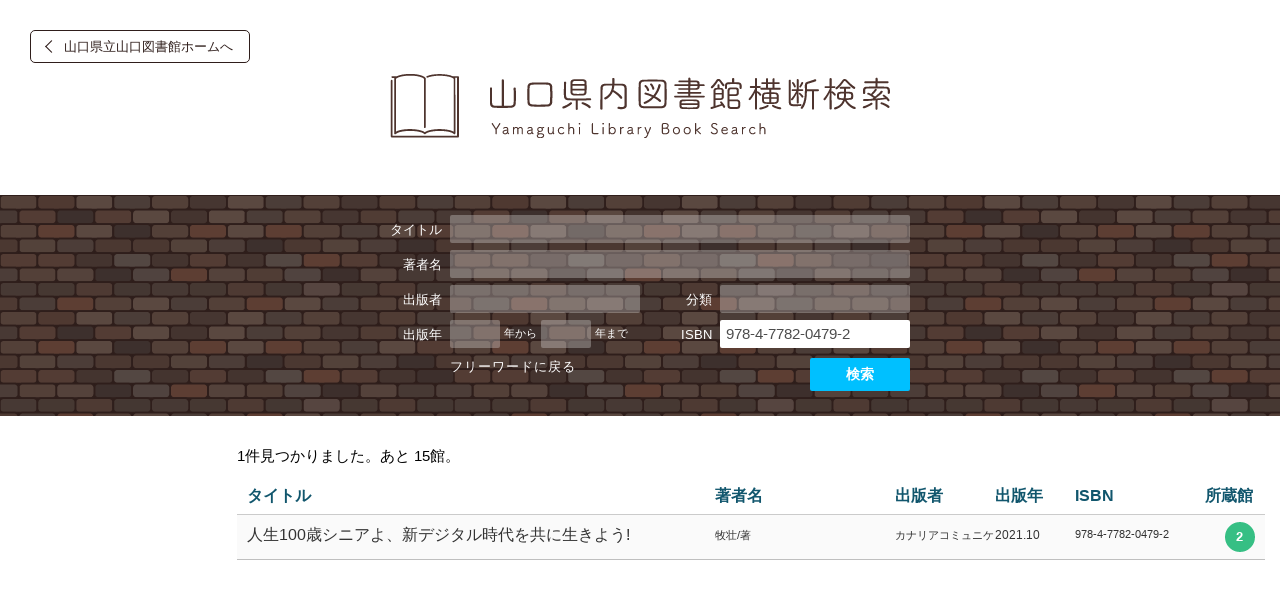

--- FILE ---
content_type: text/html; charset=UTF-8
request_url: https://library.pref.yamaguchi.lg.jp/wo/cross/?isbn=978-4-7782-0479-2
body_size: 1059
content:
<!DOCTYPE html>
<html lang="ja">
<head>
    <meta charset="UTF-8">
    <meta http-equiv="X-UA-Compatible" content="IE=edge"/>
    <meta name=viewport content="width=device-width, initial-scale=1"/>
    <title>山口県内図書館横断検索</title>
    <link rel="stylesheet" href="https://yamaguchi.calil.jp/v1.9/public/app.css">
    <link rel="preconnect" href="https://unitrad.calil.jp/"/>

</head>
<body>
<a href="https://library.pref.yamaguchi.lg.jp/" class="backLibrary">山口県立山口図書館ホームへ</a>
<h1 class="logo">
    <a href="./">
        <picture>
            <source media="(max-width: 768px)" srcset="https://yamaguchi.calil.jp/v1.9/public/assets/yamaguchi-mobile.svg">
            <img src="https://yamaguchi.calil.jp/v1.9/public/assets/yamaguchi.svg" alt="山口県内図書館横断検索">
        </picture>
    </a>
</h1>
<script>
    window.nalisStat="https://library.pref.yamaguchi.lg.jp/wo/cross/up/?otype=local"; // 統計情報の送信先
    window.excludes = []; // 非表示にするLIBIDのリスト
</script>
<div id="app" role="main"></div>
<script type="text/javascript" src="https://yamaguchi.calil.jp/v1.9/public/app.js"></script>
</body>
</html>


--- FILE ---
content_type: text/css; charset=utf-8
request_url: https://yamaguchi.calil.jp/v1.9/public/app.css
body_size: 5920
content:
@charset "UTF-8";*{box-sizing:border-box}html{font-size:62.5%;overflow-y:scroll}body{font-family:Hiragino sans,Hiragino Kaku Gothic ProN,ヒラギノ角ゴ ProN W3,Meiryo,メイリオ,sans-serif;font-size:1rem}input[type=search]{-webkit-appearance:none;-webkit-border-radius:0}input[type=search]::-webkit-search-cancel-button,input[type=search]::-webkit-search-decoration,input[type=search]::-webkit-search-results-button,input[type=search]::-webkit-search-results-decoration{-webkit-appearance:none}.emcontainer{display:flex;margin:30px auto 0;max-width:1600px;padding-bottom:60px}.emcontainer.onecolumn{margin:30px auto 15px;max-width:1200px}.emcontainer.showfooter{padding-bottom:100px}.emcontainer>.emside{flex:1;margin-left:15px;margin-right:20px;order:0}.emcontainer>.emresults{flex:5;margin-left:20px;margin-right:15px;order:1}@media screen and (max-width:1600px){.emcontainer>.emside{margin-right:8px}.emcontainer>.emresults{margin-left:8px}}@media screen and (max-width:768px){.emcontainer{display:block;flex-direction:column;margin:0 15px}.emcontainer>.emside{display:block;margin-left:0;margin-right:0;margin-top:10px;order:1;width:100%}.emcontainer>.emresults{display:block;margin-left:0;margin-right:0;order:0}}.poweredby{background-image:url("data:image/svg+xml;charset=utf8,%3C%3Fxml%20version%3D%221.0%22%20encoding%3D%22utf-8%22%3F%3E%0A%3C!--%20Generator%3A%20Adobe%20Illustrator%2025.1.0%2C%20SVG%20Export%20Plug-In%20.%20SVG%20Version%3A%206.00%20Build%200)%20%20--%3E%0A%3Csvg%20version%3D%221.1%22%20id%3D%22%E3%83%AC%E3%82%A4%E3%83%A4%E3%83%BC_1%22%20xmlns%3D%22http%3A%2F%2Fwww.w3.org%2F2000%2Fsvg%22%20xmlns%3Axlink%3D%22http%3A%2F%2Fwww.w3.org%2F1999%2Fxlink%22%20x%3D%220px%22%0A%09%20y%3D%220px%22%20width%3D%22125.8px%22%20height%3D%2215.8px%22%20viewBox%3D%220%200%20125.8%2015.8%22%20style%3D%22enable-background%3Anew%200%200%20125.8%2015.8%3B%22%0A%09%20xml%3Aspace%3D%22preserve%22%3E%0A%3Cstyle%20type%3D%22text%2Fcss%22%3E%0A%09.st0%7Bfill%3A%23009DFF%3B%7D%0A%09.st1%7Benable-background%3Anew%20%20%20%20%3B%7D%0A%3C%2Fstyle%3E%0A%3Cg%20id%3D%22%E3%82%B0%E3%83%AB%E3%83%BC%E3%83%97_581%22%20transform%3D%22translate(-1105%20-719)%22%3E%0A%09%3Cg%20id%3D%22%E3%82%B0%E3%83%AB%E3%83%BC%E3%83%97_9%22%20transform%3D%22translate(1176.672%20719)%22%3E%0A%09%09%3Cg%20id%3D%22%E3%82%B0%E3%83%AB%E3%83%BC%E3%83%97_3%22%3E%0A%09%09%09%3Cpath%20id%3D%22%E3%83%91%E3%82%B9_13%22%20class%3D%22st0%22%20d%3D%22M11.4%2C4.6c-0.4-1.3-5.1-1.3-5.1-1.3C6.7%2C1.5%2C6.7%2C0.2%2C6.2%2C0C5.6-0.2%2C4.4%2C1.1%2C3.3%2C3.3%0A%09%09%09%09c-2.8%2C0.1-5%2C0.8-5%2C1.5c0%2C0.6%2C1.5%2C1.1%2C3.6%2C1.4c0%2C0.1-3.6%2C7.9-1.4%2C7.9s4.7-7.4%2C4.9-7.8c0.9%2C0%2C1.7-0.1%2C2.6-0.2%0A%09%09%09%09c-0.4%2C0.8-2.6%2C8.2-0.7%2C8.5S12%2C6.4%2C11.4%2C4.6z%22%2F%3E%0A%09%09%09%3Cpath%20id%3D%22%E3%83%91%E3%82%B9_14%22%20class%3D%22st0%22%20d%3D%22M30.9%2C0.8c-0.8-0.2-1.7%2C1.6-2.1%2C4s-0.1%2C4.4%2C0.6%2C4.6s1.7-1.6%2C2.1-4S31.6%2C0.9%2C30.9%2C0.8z%22%2F%3E%0A%09%09%09%3Cpath%20id%3D%22%E3%83%91%E3%82%B9_15%22%20class%3D%22st0%22%20d%3D%22M36%2C0.6C35.2%2C0.5%2C34%2C3.8%2C33.3%2C8s-0.4%2C7.7%2C0.5%2C7.8s2.1-3.2%2C2.7-7.4S36.9%2C0.7%2C36%2C0.6z%22%2F%3E%0A%09%09%09%3Cpath%20id%3D%22%E3%83%91%E3%82%B9_16%22%20class%3D%22st0%22%20d%3D%22M19.4%2C6.6c-3.2%2C0-5.8%2C0.5-5.8%2C1.2S16.2%2C9%2C19.4%2C9s5.8-0.5%2C5.8-1.2S22.7%2C6.6%2C19.4%2C6.6z%22%2F%3E%0A%09%09%09%3Cpath%20id%3D%22%E3%83%91%E3%82%B9_17%22%20class%3D%22st0%22%20d%3D%22M43.3%2C1.4c-0.8-0.2-2.1%2C2.6-2.9%2C6.2s-0.9%2C6.6-0.1%2C6.8s2.1-2.6%2C2.9-6.2S44.1%2C1.6%2C43.3%2C1.4z%22%2F%3E%0A%09%09%09%3Cpath%20id%3D%22%E3%83%91%E3%82%B9_18%22%20class%3D%22st0%22%20d%3D%22M54.1%2C9.3c-0.3-2-4.8%2C1.4-5.4%2C1.7c0.2-1.1%2C0.4-2.3%2C0.4-3.5c0-3.3-0.8-5.9-1.7-5.9%0A%09%09%09%09s-1.7%2C2.6-1.7%2C5.9c0%2C2.5%2C0.5%2C5.2%2C1.1%2C6.1c0%2C0%2C0%2C0%2C0%2C0c0%2C0.1%2C0.1%2C0.1%2C0.2%2C0.2c0.1%2C0.1%2C0.3%2C0.2%2C0.4%2C0.2c0%2C0%2C0%2C0%2C0%2C0%0A%09%09%09%09C48.5%2C14.2%2C54.5%2C11.3%2C54.1%2C9.3z%22%2F%3E%0A%09%09%3C%2Fg%3E%0A%09%3C%2Fg%3E%0A%09%3Cg%20class%3D%22st1%22%3E%0A%09%09%3Cpath%20class%3D%22st0%22%20d%3D%22M1110.4%2C724c0.6%2C0.5%2C0.9%2C1.1%2C0.9%2C2s-0.3%2C1.5-0.9%2C2c-0.6%2C0.5-1.4%2C0.7-2.4%2C0.7h-1.9v2.3h-1.1v-7.7h3%0A%09%09%09C1109%2C723.3%2C1109.8%2C723.5%2C1110.4%2C724z%20M1109.6%2C727.3c0.4-0.3%2C0.5-0.7%2C0.5-1.3c0-0.6-0.2-1-0.5-1.3c-0.4-0.3-0.9-0.4-1.6-0.4h-1.9%0A%09%09%09v3.5h1.9C1108.7%2C727.7%2C1109.2%2C727.6%2C1109.6%2C727.3z%22%2F%3E%0A%09%09%3Cpath%20class%3D%22st0%22%20d%3D%22M1113.4%2C730.7c-0.5-0.3-0.8-0.6-1.1-1.1c-0.3-0.5-0.4-1-0.4-1.5s0.1-1.1%2C0.4-1.5s0.6-0.8%2C1.1-1.1%0A%09%09%09s1-0.4%2C1.6-0.4c0.6%2C0%2C1.1%2C0.1%2C1.6%2C0.4c0.5%2C0.3%2C0.8%2C0.6%2C1.1%2C1.1s0.4%2C1%2C0.4%2C1.5s-0.1%2C1.1-0.4%2C1.5c-0.3%2C0.5-0.6%2C0.8-1.1%2C1.1%0A%09%09%09c-0.5%2C0.3-1%2C0.4-1.6%2C0.4C1114.4%2C731.1%2C1113.8%2C730.9%2C1113.4%2C730.7z%20M1115.9%2C729.9c0.3-0.2%2C0.5-0.4%2C0.7-0.7c0.2-0.3%2C0.3-0.7%2C0.3-1.1%0A%09%09%09s-0.1-0.8-0.3-1.1c-0.2-0.3-0.4-0.6-0.7-0.7s-0.6-0.3-1-0.3s-0.7%2C0.1-1%2C0.3c-0.3%2C0.2-0.5%2C0.4-0.7%2C0.7s-0.3%2C0.7-0.3%2C1.1%0A%09%09%09s0.1%2C0.8%2C0.3%2C1.1c0.2%2C0.3%2C0.4%2C0.6%2C0.7%2C0.7c0.3%2C0.2%2C0.6%2C0.3%2C1%2C0.3S1115.6%2C730.1%2C1115.9%2C729.9z%22%2F%3E%0A%09%09%3Cpath%20class%3D%22st0%22%20d%3D%22M1127.9%2C725.2l-2.2%2C5.8h-1l-1.7-4.4l-1.7%2C4.4h-1l-2.2-5.8h1l1.7%2C4.6l1.8-4.6h0.9l1.7%2C4.7l1.7-4.7H1127.9z%22%2F%3E%0A%09%09%3Cpath%20class%3D%22st0%22%20d%3D%22M1133.8%2C728.4h-4.7c0.1%2C0.5%2C0.3%2C0.9%2C0.7%2C1.2c0.4%2C0.3%2C0.9%2C0.5%2C1.4%2C0.5c0.7%2C0%2C1.3-0.2%2C1.7-0.7l0.6%2C0.7%0A%09%09%09c-0.3%2C0.3-0.6%2C0.5-1%2C0.7c-0.4%2C0.2-0.8%2C0.2-1.3%2C0.2c-0.6%2C0-1.2-0.1-1.6-0.4s-0.8-0.6-1.1-1.1s-0.4-1-0.4-1.5c0-0.6%2C0.1-1.1%2C0.4-1.5%0A%09%09%09c0.3-0.5%2C0.6-0.8%2C1-1.1c0.4-0.3%2C0.9-0.4%2C1.5-0.4c0.6%2C0%2C1.1%2C0.1%2C1.5%2C0.4s0.8%2C0.6%2C1%2C1.1c0.2%2C0.5%2C0.4%2C1%2C0.4%2C1.6%0A%09%09%09C1133.8%2C728.2%2C1133.8%2C728.3%2C1133.8%2C728.4z%20M1129.7%2C726.5c-0.3%2C0.3-0.5%2C0.7-0.6%2C1.2h3.7c-0.1-0.5-0.3-0.9-0.6-1.2%0A%09%09%09c-0.3-0.3-0.8-0.5-1.3-0.5C1130.4%2C726%2C1130%2C726.2%2C1129.7%2C726.5z%22%2F%3E%0A%09%09%3Cpath%20class%3D%22st0%22%20d%3D%22M1136.9%2C725.4c0.4-0.2%2C0.8-0.3%2C1.3-0.3v1c-0.1%2C0-0.1%2C0-0.2%2C0c-0.6%2C0-1%2C0.2-1.3%2C0.5s-0.5%2C0.8-0.5%2C1.5v2.9h-1.1%0A%09%09%09v-5.8h1v1C1136.2%2C725.8%2C1136.5%2C725.6%2C1136.9%2C725.4z%22%2F%3E%0A%09%09%3Cpath%20class%3D%22st0%22%20d%3D%22M1144.5%2C728.4h-4.7c0.1%2C0.5%2C0.3%2C0.9%2C0.7%2C1.2c0.4%2C0.3%2C0.9%2C0.5%2C1.4%2C0.5c0.7%2C0%2C1.3-0.2%2C1.7-0.7l0.6%2C0.7%0A%09%09%09c-0.3%2C0.3-0.6%2C0.5-1%2C0.7c-0.4%2C0.2-0.8%2C0.2-1.3%2C0.2c-0.6%2C0-1.2-0.1-1.6-0.4s-0.8-0.6-1.1-1.1s-0.4-1-0.4-1.5c0-0.6%2C0.1-1.1%2C0.4-1.5%0A%09%09%09c0.3-0.5%2C0.6-0.8%2C1-1.1c0.4-0.3%2C0.9-0.4%2C1.5-0.4c0.6%2C0%2C1.1%2C0.1%2C1.5%2C0.4s0.8%2C0.6%2C1%2C1.1c0.2%2C0.5%2C0.4%2C1%2C0.4%2C1.6%0A%09%09%09C1144.5%2C728.2%2C1144.5%2C728.3%2C1144.5%2C728.4z%20M1140.3%2C726.5c-0.3%2C0.3-0.5%2C0.7-0.6%2C1.2h3.7c-0.1-0.5-0.3-0.9-0.6-1.2%0A%09%09%09c-0.3-0.3-0.8-0.5-1.3-0.5C1141.1%2C726%2C1140.7%2C726.2%2C1140.3%2C726.5z%22%2F%3E%0A%09%09%3Cpath%20class%3D%22st0%22%20d%3D%22M1151.2%2C722.8v8.2h-1v-0.9c-0.2%2C0.3-0.5%2C0.6-0.9%2C0.7c-0.4%2C0.2-0.8%2C0.3-1.2%2C0.3c-0.6%2C0-1.1-0.1-1.5-0.4%0A%09%09%09c-0.4-0.2-0.8-0.6-1.1-1.1c-0.3-0.5-0.4-1-0.4-1.6s0.1-1.1%2C0.4-1.6c0.3-0.4%2C0.6-0.8%2C1.1-1s1-0.4%2C1.5-0.4c0.4%2C0%2C0.8%2C0.1%2C1.2%2C0.2%0A%09%09%09c0.4%2C0.2%2C0.6%2C0.4%2C0.9%2C0.7v-3.2H1151.2z%20M1149.2%2C729.9c0.3-0.2%2C0.5-0.4%2C0.7-0.7c0.2-0.3%2C0.3-0.7%2C0.3-1.1s-0.1-0.8-0.3-1.1%0A%09%09%09c-0.2-0.3-0.4-0.6-0.7-0.7s-0.6-0.3-1-0.3c-0.4%2C0-0.7%2C0.1-1%2C0.3c-0.3%2C0.2-0.5%2C0.4-0.7%2C0.7s-0.3%2C0.7-0.3%2C1.1s0.1%2C0.8%2C0.3%2C1.1%0A%09%09%09c0.2%2C0.3%2C0.4%2C0.6%2C0.7%2C0.7c0.3%2C0.2%2C0.6%2C0.3%2C1%2C0.3C1148.6%2C730.1%2C1148.9%2C730.1%2C1149.2%2C729.9z%22%2F%3E%0A%09%09%3Cpath%20class%3D%22st0%22%20d%3D%22M1160.4%2C725.5c0.4%2C0.2%2C0.8%2C0.6%2C1.1%2C1s0.4%2C1%2C0.4%2C1.6s-0.1%2C1.1-0.4%2C1.6s-0.6%2C0.8-1.1%2C1.1%0A%09%09%09c-0.4%2C0.2-1%2C0.4-1.5%2C0.4c-0.4%2C0-0.8-0.1-1.2-0.3c-0.4-0.2-0.7-0.4-0.9-0.7v0.9h-1v-8.2h1.1v3.2c0.2-0.3%2C0.5-0.5%2C0.9-0.7%0A%09%09%09c0.4-0.2%2C0.7-0.2%2C1.2-0.2C1159.4%2C725.1%2C1159.9%2C725.2%2C1160.4%2C725.5z%20M1159.8%2C729.9c0.3-0.2%2C0.5-0.4%2C0.7-0.7%0A%09%09%09c0.2-0.3%2C0.3-0.7%2C0.3-1.1s-0.1-0.8-0.3-1.1s-0.4-0.6-0.7-0.7c-0.3-0.2-0.6-0.3-1-0.3c-0.4%2C0-0.7%2C0.1-1%2C0.3s-0.5%2C0.4-0.7%2C0.7%0A%09%09%09c-0.2%2C0.3-0.3%2C0.7-0.3%2C1.1s0.1%2C0.8%2C0.3%2C1.1c0.2%2C0.3%2C0.4%2C0.6%2C0.7%2C0.7c0.3%2C0.2%2C0.6%2C0.3%2C1%2C0.3%0A%09%09%09C1159.1%2C730.1%2C1159.5%2C730.1%2C1159.8%2C729.9z%22%2F%3E%0A%09%09%3Cpath%20class%3D%22st0%22%20d%3D%22M1168%2C725.2l-2.8%2C6.4c-0.2%2C0.6-0.5%2C1-0.9%2C1.3c-0.3%2C0.2-0.7%2C0.4-1.2%2C0.4c-0.3%2C0-0.6%2C0-0.8-0.1%0A%09%09%09s-0.5-0.2-0.7-0.4l0.5-0.8c0.3%2C0.3%2C0.6%2C0.4%2C1%2C0.4c0.3%2C0%2C0.5-0.1%2C0.6-0.2s0.3-0.4%2C0.5-0.7l0.2-0.4l-2.6-5.8h1.1l2%2C4.7l2-4.7H1168z%22%0A%09%09%09%2F%3E%0A%09%3C%2Fg%3E%0A%3C%2Fg%3E%0A%3C%2Fsvg%3E%0A");background-repeat:no-repeat;display:inline-block;height:16px;width:125px}.backLibrary{border:1px solid #2f1e1b;border-radius:5px;color:#2f1e1b;display:inline-block;font-size:1.3rem;font-weight:600;line-height:1.3rem;margin:30px 30px 0;padding:9px 16px;text-decoration:none;transition:background-color .3s ease}.backLibrary:hover{background-color:#2f1e1b;color:#fff}.backLibrary:hover:before{border-left:1px solid #fff;border-top:1px solid #fff}.backLibrary:before{border-left:1px solid #2f1e1b;border-top:1px solid #2f1e1b;content:"";display:inline-block;height:8px;margin-right:8px;transform:rotate(-45deg);-ms-transform:rotate(-45deg);width:8px}.emtop{background:#2f1e1b}.emtop input[type=search],.emtop input[type=text]{border:0;transition:box-shadow .4s}.emtop input[type=search]:-ms-input-placeholder,.emtop input[type=text]:-ms-input-placeholder{color:#999!important}.emtop input[type=search]::-webkit-input-placeholder,.emtop input[type=text]::-webkit-input-placeholder{color:#777;-webkit-transition:opacity .2s,padding .2s;transition:opacity .2s,padding .2s}.emtop input[type=search]:focus,.emtop input[type=text]:focus{box-shadow:inset 0 0 3px #969696;outline:none}.emtop input[type=search]:focus::-webkit-input-placeholder,.emtop input[type=text]:focus::-webkit-input-placeholder{opacity:.5}.emtop.simple>.container{margin:0 auto;max-width:500px;padding-bottom:10px;padding-top:30px}.emtop.simple>.container>.box{border-radius:4px;height:3.5rem;overflow:hidden}.emtop.simple>.container>.box input{color:#4c4c4c;display:inline-block;font-size:2rem;height:3.5rem;line-height:2.3rem;padding:.5rem .5rem .5rem .8rem;width:calc(100% - 120px)}.emtop.simple>.container>.box input::-ms-clear{display:none}.emtop.simple>.container>.box button{background:#00c0ff;border:none;color:#fff;cursor:pointer;font-size:1.5rem;font-weight:600;height:3.5rem;line-height:1.5rem;transition:background-color .2s;vertical-align:top;width:120px}.emtop.simple>.container>.box button:focus,.emtop.simple>.container>.box button:hover{background-color:#52cef7}.emtop.simple>.container>.advanced{background:none;border:0;border-bottom:1px solid hsla(0,0%,100%,0);color:#fff;cursor:pointer;font-size:1.3rem;letter-spacing:1px;padding:7px 0 2px;transition:border-bottom .2s}.emtop.simple>.container>.advanced:hover{border-bottom:1px solid #fff}@media screen and (max-width:768px){.emtop.simple{background-color:#fff}.emtop.simple>.container{padding-left:15px;padding-right:15px;padding-top:0}.emtop.simple>.container>.box{border:1px solid #ccc}.emtop.simple>.container>.box input:hover{box-shadow:none}.emtop.simple>.container>.advanced{color:#555;font-size:1.5rem;padding:10px 0}}.emtop.advanced>.container{margin:0 auto;max-width:540px;padding-bottom:20px;padding-top:20px}.emtop.advanced>.container>.items{margin-left:-40px}.emtop.advanced>.container>.items>div{display:inline-block;padding-bottom:.5rem;width:540px}.emtop.advanced>.container>.items>div>label{color:#fff;display:inline-block;font-size:1.3rem;line-height:3rem;padding-right:.8rem;text-align:right;vertical-align:middle;width:80px}.emtop.advanced>.container>.items>div>input{border:0;border-radius:2px;color:#4c4c4c;display:inline-block;font-size:1.5rem;padding:.55rem;vertical-align:top;width:460px}.emtop.advanced>.container>.items>div>input::-ms-clear{display:none}.emtop.advanced>.container>.items>div>input#isbn{-ms-ime-mode:disabled}.emtop.advanced>.container>.items>div>span{font-size:1.1rem;padding-left:.4rem;padding-right:.4rem}.emtop.advanced>.container>.items>div.half{width:270px}.emtop.advanced>.container>.items>div.half label{width:80px}.emtop.advanced>.container>.items>div.half input{width:190px}.emtop.advanced>.container>.items>div.half .year{width:50px!important}.emtop.advanced>.container>.items>div.actions .simple{background:none;border:0;border-bottom:1px solid hsla(0,0%,100%,0);color:#fff;cursor:pointer;font-size:1.3rem;letter-spacing:1px;margin-left:80px;padding:3px 0 2px;transition:border-bottom .2s}.emtop.advanced>.container>.items>div.actions .simple:hover{border-bottom:1px solid #fff}.emtop.advanced>.container>.items>div.actions #searchButton{background:#00c0ff;border:none;border-radius:2px;color:#fff;cursor:pointer;float:right;font-size:1.4rem;font-weight:600;height:3.3rem;line-height:1.5rem;margin-top:3px;transition:background-color .2s;vertical-align:top;width:100px}.emtop.advanced>.container>.items>div.actions #searchButton:hover{background-color:#52cef7}.emtop.advanced>.container>.items>div.actions #searchButton:focus{outline:none}@media screen and (max-width:768px){.emtop.advanced .container{margin-bottom:10px;padding-bottom:10px;padding-top:10px}.emtop.advanced .container>.items{margin-left:0;padding:0 1rem}.emtop.advanced .container>.items>div{width:100%}.emtop.advanced .container>.items>div>label{display:block;font-size:1rem;height:2.25rem;text-align:left;width:100%}.emtop.advanced .container>.items>div>input{width:100%!important}.emtop.advanced .container>.items .actions{margin-top:1rem;width:100%}.emtop.advanced .container>.items .actions>span{margin-left:0!important}.emtop.advanced .container>.items>div.half{width:100%}.emtop.advanced .container>.items>div.half>span{line-height:3rem}}.emside{padding-top:3rem;transition:opacity .7s;transition-delay:.7s;visibility:visible}.emside>.sidelogo{border-top:1px solid #cbcbcb;margin-top:15px}.emside>.sidelogo .poweredby{margin-left:5px;margin-top:1.3rem}.emside.empty{opacity:0;transition-delay:0s;transition:opacity .7s,visibility 0s;visibility:hidden}.emside>.block{font-size:1.4rem;margin-bottom:.7rem}.emside>.block:last-child,.emside>.block>p{border-bottom:1px solid #cbcbcb}.emside>.block>p{color:#666;font-size:1.6rem;font-weight:700;margin-bottom:1rem;margin-top:0;padding-bottom:.7rem;padding-top:1rem;text-align:left;vertical-align:middle}.emside>.block>.items a{text-decoration:none}.emside>.block>.items a,.emside>.block>.items button{background-color:#fff;border:0;color:#0074d9;cursor:pointer;display:block;font-size:1.4rem;line-height:3rem;padding:1px 6px;text-align:left;transition:background-color .1s;width:100%}.emside>.block>.items a:focus,.emside>.block>.items a:hover,.emside>.block>.items button:focus,.emside>.block>.items button:hover{background-color:#eee}.emside>.block>.items a:focus,.emside>.block>.items button:focus{transition:none}.emside>.block>.items a.active,.emside>.block>.items button.active{color:#666;font-weight:600}.emside>.block>.items a.external:focus,.emside>.block>.items a.external:hover{background:#eee url(assets/external.png) no-repeat 95%}.emresults{margin-right:15px;width:100%}.emresults .poweredby{float:right}.emresults .message{font-size:1.5rem;line-height:2rem;margin-bottom:1rem;transition:opacity .2s}@media screen and (max-width:768px){.emresults .message{margin-top:1rem}}.emresults .message.empty{opacity:0}.emresults .message .notFound{line-height:3rem;margin-top:20px}.emresults .message .notFound a{text-decoration:none}.emresults .message .notFound a:hover{border-bottom:1px dashed #00008b}.emresults .results{transition:opacity .2s;visibility:visible}.emresults .results.empty{opacity:0;transition:opacity .2s,visibility 0s;visibility:hidden}@media screen and (max-width:768px){.emresults .results{border-top:1px solid #cbcbcb}}.emresults .results .row{color:#333;margin:0;text-align:left}.emresults .results .row>div{display:inline-block;overflow:hidden;padding-right:15px;white-space:nowrap}.emresults .results .row .title{padding-left:10px;width:calc(100% - 660px)}.emresults .results .row .author{width:250px}.emresults .results .row .publisher{width:130px}.emresults .results .row .pubdate{width:80px}.emresults .results .row .isbn{width:140px}.emresults .results .row .holdings{position:relative;width:60px}.emresults .results .row .aria{left:0;opacity:0;pointer-events:none;position:absolute;right:0;top:0}@media screen and (max-width:1280px){.emresults .results .row .title{width:calc(100% - 550px)}.emresults .results .row .author{width:180px}.emresults .results .row .publisher{width:100px}.emresults .results .row .pubdate{width:80px}.emresults .results .row .isbn{width:130px}.emresults .results .row .holdings{width:60px}}@media screen and (max-width:1024px){.emresults .results .row .title{width:calc(100% - 450px)}.emresults .results .row .author{width:100px}.emresults .results .row .pubdate,.emresults .results .row .publisher{width:80px}.emresults .results .row .isbn{width:130px}.emresults .results .row .holdings{width:60px}}@media screen and (max-width:768px){.emresults .results .row .title{padding-left:0;width:100%}.emresults .results .row .author,.emresults .results .row .publisher{width:100%}.emresults .results .row .isbn,.emresults .results .row .pubdate{width:auto}.emresults .results .row .holdings{display:none;width:100%}}.emresults .results .header{border-bottom:1px solid #cbcbcb;padding:0;-webkit-user-select:none;-moz-user-select:none;-ms-user-select:none;user-select:none}.emresults .results .header>a,.emresults .results .header span{display:inline-block;font-size:1.6rem;font-weight:700;margin-bottom:.7rem;margin-top:0;padding-bottom:0;padding-top:1rem;vertical-align:middle}.emresults .results .header>a.sort{cursor:pointer}.emresults .results .header>a.sort>span.triangle{display:inline-block;height:1rem;margin-bottom:.125rem;margin-left:.75rem;opacity:0;position:relative;width:1rem}.emresults .results .header>a.sort>span.triangle.ascend{border-left:1px solid;border-top:1px solid;display:inline-block;opacity:1;top:.25rem;transform:rotate(45deg);-ms-transform:rotate(45deg)}.emresults .results .header>a.sort>span.triangle.ascend-fadeout{border-left:1px solid;border-top:1px solid;top:.25rem;transform:rotate(45deg);-ms-transform:rotate(45deg);transition:opacity .15s ease}.emresults .results .header>a.sort>span.triangle.descend{border-bottom:1px solid;border-right:1px solid;display:inline-block;opacity:1;top:-.25rem;transform:rotate(45deg);-ms-transform:rotate(45deg)}.emresults .results .header>a.sort>span.triangle.descend-fadeout{border-bottom:1px solid;border-right:1px solid;top:-.25rem;transform:rotate(45deg);-ms-transform:rotate(45deg);transition:opacity .15s ease}.emresults .results .header>a.sort>span.triangle.rotate{-webkit-animation:triangleSpin .15s ease;animation:triangleSpin .15s ease}@-webkit-keyframes triangleSpin{0%{transform:rotate(-45deg)}to{transform:rotate(45deg)}}@keyframes triangleSpin{0%{transform:rotate(-45deg)}to{transform:rotate(45deg)}}.emresults .results .header>a.sort:hover{color:#009dff;transition:color .1s ease .05s}.emresults .results .header>a.sort:hover>span.triangle.ascend,.emresults .results .header>a.sort:hover>span.triangle.descend{border-color:#009dff;transition:border-color .1s ease .05s}.emresults .results .header>a.sort:focus{color:#009dff;outline:none}.emresults .results .header>a.holdings{position:relative}.emresults .results .header>a.holdings>span.triangle{left:-2.45rem;position:absolute}.emresults .results .header>a.holdings>span.triangle.ascend,.emresults .results .header>a.holdings>span.triangle.ascend-fadeout{top:2rem}.emresults .results .header>a.holdings>span.triangle.descend{top:1.5rem}@media screen and (max-width:768px){.emresults .results .header{display:none}}.emresults .results .book{border-bottom:1px solid #bfbfbf;cursor:pointer;height:4.5rem;overflow:hidden}@media screen and (max-width:768px){.emresults .results .book{height:auto}}.emresults .results .book>div{font-size:1.2rem;padding-bottom:1rem;padding-top:1rem;vertical-align:top}@media screen and (max-width:768px){.emresults .results .book>div{padding-bottom:0;padding-top:.2rem}}.emresults .results .book .title{font-size:1.7rem;height:3.4rem;white-space:normal}.emresults .results .book .title .volume{font-size:1.2rem;font-weight:700;padding-left:5px}.emresults .results .book .author,.emresults .results .book .isbn,.emresults .results .book .pubdate,.emresults .results .book .publisher{padding-top:1.3rem}@media screen and (max-width:1280px){.emresults .results .book .title{font-size:1.6rem}.emresults .results .book .author,.emresults .results .book .isbn,.emresults .results .book .publisher{font-size:1.1rem}}@media screen and (max-width:1024px){.emresults .results .book .title{font-size:1.4rem}.emresults .results .book .author,.emresults .results .book .isbn,.emresults .results .book .publisher{font-size:1.1rem}}.emresults .results .book:nth-child(2n){background:#fafafa}.emresults .results .book:hover{border-left:5px solid rgba(0,192,255,.23)}.emresults .results .book:hover .title{margin-left:-5px;margin-right:5px}.emresults .results .book .holdings{height:4rem;position:relative}.emresults .results .book .holdings .count{background-color:#36bf84;border-radius:50%;color:#fff;font-family:Arial,Helvetica Neue,Helvetica,sans-serif;font-size:1.3rem;font-weight:700;height:3rem;letter-spacing:1px;line-height:3rem;opacity:1;position:absolute;right:10px;text-align:center;top:.7rem;transition:opacity .3s;width:3rem}.emresults .results .book .holdings .count.empty{opacity:0}.emresults .results .book .holdings .close{background-color:grey;border:0;border-radius:50%;color:#fff;cursor:pointer;font-family:Arial,Helvetica Neue,Helvetica,sans-serif;font-size:1.8rem;height:3rem;line-height:2rem;position:absolute;right:10px;text-align:center;top:.7rem;transition:opacity .3s;width:3rem;z-index:10000}.emresults .results .book .detail{display:none}.emresults .results .opened{border-left:5px solid #00c0ff!important;border-right:1px solid #ccc!important;cursor:auto;height:auto;overflow:visible;position:relative}@media screen and (max-width:1024px){.emresults .results .opened{padding-left:10px}}.emresults .results .opened .title{height:auto;margin-left:-5px;margin-right:5px;overflow:visible}.emresults .results .opened .detail{border-top:1px dashed #bfbfbf;display:block;padding:10px}.emresults .results .opened .detail>.links{border-left:1px solid #ccc;border-right:none;line-height:1.2rem;margin-left:100px;margin-right:0;padding-left:10px;white-space:normal}@media screen and (max-width:1024px){.emresults .results .opened .detail>.links{border:0;margin-left:0;margin-right:0;margin-top:10px;padding-left:0;padding-right:0}}.emresults .results .opened .detail>.links>a{background-color:#ececec;border-radius:4px;box-shadow:1px 1px 2px #bababa;cursor:pointer;display:inline-block;font-size:1.5rem;margin:5px;min-width:90px;overflow:hidden;text-align:center;text-decoration:none;transition:color .2s;white-space:nowrap}.emresults .results .opened .detail>.links>a.x2{min-width:190px}.emresults .results .opened .detail>.links>a.x3{min-width:290px}.emresults .results .opened .detail>.links>a:hover{color:#009ac7}.emresults .results .opened .detail>.links>a.disabled{cursor:auto;opacity:.7!important}.emresults .results .opened .detail>.links>a.disabled:hover{color:#555}.emresults .results .opened .detail>.count{float:left;font-size:1.7rem;padding-top:5px;text-align:right;width:80px}@media screen and (max-width:1024px){.emresults .results .opened .detail>.count{float:none;text-align:left;width:100%}}.pagination{background:#f8f8f8;font-weight:700;margin-left:0;margin-top:0;padding:10px 10px 10px 0;text-align:center}.pagination li{display:inline-block;font-size:2rem;list-style:none}.pagination li a{color:#157da9;cursor:pointer;display:inline-block;font-size:1.6rem;text-decoration:none}.pagination .page a{background-color:#fff;border:1px solid #999;height:4rem;line-height:4rem;margin-left:10px;text-align:center;width:4rem}.pagination .page.active a{background:#eee!important;border:2px solid #555!important;color:#000!important}.pagination .break{color:#157da9;font-size:1.6rem;height:4rem;line-height:4rem;margin-left:10px;pointer-events:none;text-align:center;width:4rem}.pagination .previous{margin-right:1rem}.pagination .next{margin-left:1rem}.pagination .disabled a{color:#999;cursor:default}.targetLibraries{font-size:1.5rem;margin:30px auto 0;max-width:600px}.targetLibraries fieldset{border:1px solid #ccc;border-radius:5px;display:block;min-height:15rem}.targetLibraries fieldset legend{color:#333;margin:0 auto;padding-left:10px;padding-right:10px}.targetLibraries fieldset .items{padding:10px}.targetLibraries fieldset .items .item{color:#95989a;display:inline-block;margin-bottom:8px;margin-top:8px;padding-right:5px;text-align:center;width:25%}.targetLibraries fieldset .items .item a{border-bottom:1px solid #95989a;color:#606263;display:inline-block;line-height:1.5rem;padding-bottom:.1rem;text-decoration:none}.targetLibraries fieldset .items .item a:hover{border-bottom:1px solid #777;color:#464646}@media screen and (max-width:768px){.targetLibraries fieldset .items .item{width:50%}}@media screen and (max-width:320px){.targetLibraries fieldset .items .item{width:100%}}.footer{bottom:0;height:50px;pointer-events:none;position:fixed;transition:opacity .5s;width:100%}.footer.hide{opacity:0}.footer .powered{bottom:20px;position:absolute;right:30px}.footer .powered a{pointer-events:auto}.footer .powered a img{border:none}body{font-family:Hiragino Kaku Gothic ProN,ヒラギノ角ゴ ProN W3,Meiryo,メイリオ,sans-serif;margin:0;padding:0}.logo{display:block;margin:10px auto 50px;text-align:center}.logo a{color:#2f1e1b;font-size:30px;font-weight:400;margin:0;text-decoration:none}.logo img{border:0;max-width:500px;width:90%}.emtop{background-image:url(assets/renga.png);background-size:454px 116px}@media (-webkit-min-device-pixel-ratio:2),(min-resolution:2dppx){.emtop{background-image:url(assets/renga@2x.png)}}.logo-mobile{display:none}@media screen and (max-width:768px){.logo-mobile{display:block;margin-left:auto;margin-right:auto;max-width:100%!important}.logo-pc{display:none}}@media screen and (max-width:1100px){.backLibrary{margin:20px}}@media screen and (max-width:768px){.emtop{background-image:None}.emtop.advanced>.container>.items>div.actions .simple{margin-left:0}.targetLibraries{margin-left:15px;margin-right:15px}.backLibrary{background-color:#eee;border:0;border-bottom:1px solid #ccc;border-radius:0;display:block;margin:0 0 40px}.emtop.advanced .container>.items>div>label{font-size:1.3rem;height:3rem;margin-top:.2rem}}.emtop.advanced>.container>.items{margin-left:0}.backLibrary{font-weight:400}button.advanced,button.simple{font-size:1.3rem!important;letter-spacing:1px}.emtop.advanced>.container>.items>div>span{color:#fff}.message>span>a{background:#fff url(assets/external.png) no-repeat 100%;margin-right:5px;padding:.3rem 15px .3rem .3rem;text-decoration:none}.message>span>a:focus,.message>span>a:hover{background:#eee url(assets/external.png) no-repeat 100%}.emresults .results .opened .detail>.links>a{color:#333;font-size:1.4rem;padding:8px;width:90px}.targetLibraries a{background:#fff url(assets/external.png) no-repeat 100%;margin-right:5px;padding:.3rem 12px .3rem .3rem;-webkit-text-decoration:None;text-decoration:None}.targetLibraries a:focus,.targetLibraries a:hover{background:#eee url(assets/external.png) no-repeat 100%}.emresults .results .header>a.sort{color:#11566d}.emresults .results .header>a.sort:hover{text-decoration:underline}

--- FILE ---
content_type: application/javascript
request_url: https://yamaguchi.calil.jp/v1.9/public/app.js
body_size: 93376
content:
window.options={region:"yamaguchi",filterTitle:"検索対象の絞り込み",mode:"simple",linkLogo:!1,logo:!0,showAreas:!1,hideSide:!1,showFooter:!1,buttons:[],excludes:[],holdingOrder:[104457,119584,106124,104440,111109,104469,104456,104458,104472,104444,104453,104443,104463,104445,104471,104476,110931,104467,110934,123934,105727,107663,111900,109187,111636,109699,112834,111327,108545,108540,107150,113039,119584,105166],filters:[{id:0,name:"すべて",excludes:[],includes:[]},{id:1,name:"県立",includes:[104457]},{id:2,name:"県市町立",includes:[104457,106124,104440,111109,104469,104456,104458,104472,104444,104453,104443,104463,104445,104471,104476,110931,104467,110934]},{id:3,name:"下関・萩・長門",includes:[106124,104440,111109]},{id:4,name:"宇部・美祢・山陽小野田",includes:[104469,104456,104458]},{id:5,name:"山口・防府",includes:[104472,104444]},{id:6,name:"下松・光・周南",includes:[104453,104443,104463]},{id:7,name:"岩国・和木",includes:[104445,104471]},{id:8,name:"柳井・周防大島周辺",includes:[104476,110931,104467,110934,123934]},{id:9,name:"大学",includes:[105727,107663,111900,109187,111636,109699,112834,111327,108545,108540,107150,113039,105166]}]},
/**
 * Modules in this bundle
 * @license
 *
 * unitrad-ui:
 *   license: MIT (http://opensource.org/licenses/MIT)
 *   author: CALIL Inc.
 *   homepage: https://github.com/CALIL/unitrad-ui#readme
 *   version: 1.9.0
 *
 * call-bind:
 *   license: MIT (http://opensource.org/licenses/MIT)
 *   author: Jordan Harband <ljharb@gmail.com>
 *   homepage: https://github.com/ljharb/call-bind#readme
 *   version: 1.0.2
 *
 * component-emitter:
 *   license: MIT (http://opensource.org/licenses/MIT)
 *   version: 1.3.0
 *
 * core-js:
 *   license: MIT (http://opensource.org/licenses/MIT)
 *   version: 3.18.3
 *
 * fast-safe-stringify:
 *   license: MIT (http://opensource.org/licenses/MIT)
 *   author: David Mark Clements
 *   contributors: Ruben Bridgewater, Matteo Collina, Ben Gourley, Gabriel Lesperance, Alex Liu, Christoph Walcher, Nicholas Young
 *   homepage: https://github.com/davidmarkclements/fast-safe-stringify#readme
 *   version: 2.1.1
 *
 * function-bind:
 *   license: MIT (http://opensource.org/licenses/MIT)
 *   author: Raynos <raynos2@gmail.com>
 *   contributors: Raynos, Jordan Harband
 *   homepage: https://github.com/Raynos/function-bind
 *   version: 1.1.1
 *
 * get-intrinsic:
 *   license: MIT (http://opensource.org/licenses/MIT)
 *   author: Jordan Harband <ljharb@gmail.com>
 *   homepage: https://github.com/ljharb/get-intrinsic#readme
 *   version: 1.1.1
 *
 * has:
 *   license: MIT (http://opensource.org/licenses/MIT)
 *   licenses: MIT (http://opensource.org/licenses/MIT)
 *   author: Thiago de Arruda <tpadilha84@gmail.com>
 *   contributors: Jordan Harband <ljharb@gmail.com>
 *   homepage: https://github.com/tarruda/has
 *   version: 1.0.3
 *
 * has-symbols:
 *   license: MIT (http://opensource.org/licenses/MIT)
 *   author: Jordan Harband <ljharb@gmail.com>
 *   contributors: Jordan Harband <ljharb@gmail.com>
 *   version: 1.0.2
 *
 * object-assign:
 *   license: MIT (http://opensource.org/licenses/MIT)
 *   author: Sindre Sorhus <sindresorhus@gmail.com>
 *   version: 4.1.1
 *
 * object-inspect:
 *   license: MIT (http://opensource.org/licenses/MIT)
 *   author: James Halliday <mail@substack.net>
 *   homepage: https://github.com/inspect-js/object-inspect
 *   version: 1.11.0
 *
 * qs:
 *   license: BSD-3-Clause (http://opensource.org/licenses/BSD-3-Clause)
 *   contributors: Jordan Harband <ljharb@gmail.com>
 *   homepage: https://github.com/ljharb/qs
 *   version: 6.10.1
 *
 * react:
 *   license: MIT (http://opensource.org/licenses/MIT)
 *   homepage: https://reactjs.org/
 *   version: 17.0.2
 *
 * react-dom:
 *   license: MIT (http://opensource.org/licenses/MIT)
 *   homepage: https://reactjs.org/
 *   version: 17.0.2
 *
 * react-paginate:
 *   license: MIT (http://opensource.org/licenses/MIT)
 *   author: Adèle Delamarche
 *   version: 7.1.3
 *
 * scheduler:
 *   license: MIT (http://opensource.org/licenses/MIT)
 *   homepage: https://reactjs.org/
 *   version: 0.20.2
 *
 * side-channel:
 *   license: MIT (http://opensource.org/licenses/MIT)
 *   author: Jordan Harband <ljharb@gmail.com>
 *   homepage: https://github.com/ljharb/side-channel#readme
 *   version: 1.0.4
 *
 * superagent:
 *   license: MIT (http://opensource.org/licenses/MIT)
 *   author: TJ Holowaychuk <tj@vision-media.ca>
 *   contributors: Kornel Lesiński <kornel@geekhood.net>, Peter Lyons <pete@peterlyons.com>, Hunter Loftis <hunter@hunterloftis.com>, Nick Baugh <niftylettuce@gmail.com>
 *   homepage: https://github.com/visionmedia/superagent
 *   version: 6.1.0
 *
 * This header is generated by licensify (https://github.com/twada/licensify)
 */
function r(o,i,a){function l(t,e){if(!i[t]){if(!o[t]){var n="function"==typeof require&&require;if(!e&&n)return n(t,!0);if(u)return u(t,!0);throw(n=new Error("Cannot find module '"+t+"'")).code="MODULE_NOT_FOUND",n}n=i[t]={exports:{}},o[t][0].call(n.exports,function(e){return l(o[t][1][e]||e)},n,n.exports,r,o,i,a)}return i[t].exports}for(var u="function"==typeof require&&require,e=0;e<a.length;e++)l(a[e]);return l}({1:[function(e,t,n){"use strict";function o(e){return(o="function"==typeof Symbol&&"symbol"==typeof Symbol.iterator?function(e){return typeof e}:function(e){return e&&"function"==typeof Symbol&&e.constructor===Symbol&&e!==Symbol.prototype?"symbol":typeof e})(e)}e(151),e(150),e(163),e(139),e(156),e(166),e(141),e(164),e(162),e(148);var i=u(e(182)),r=u(e(178)),a=u(e(206)),l=u(e(191));function u(e){return e&&e.__esModule?e:{default:e}}function s(e,t){for(var n=0;n<t.length;n++){var r=t[n];r.enumerable=r.enumerable||!1,r.configurable=!0,"value"in r&&(r.writable=!0),Object.defineProperty(e,r.key,r)}}function c(e,t){return(c=Object.setPrototypeOf||function(e,t){return e.__proto__=t,e})(e,t)}function f(n){var r=function(){if("undefined"==typeof Reflect||!Reflect.construct)return!1;if(Reflect.construct.sham)return!1;if("function"==typeof Proxy)return!0;try{return Boolean.prototype.valueOf.call(Reflect.construct(Boolean,[],function(){})),!0}catch(e){return!1}}();return function(){var e,t=p(n);return function(e,t){{if(t&&("object"===o(t)||"function"==typeof t))return t;if(void 0!==t)throw new TypeError("Derived constructors may only return object or undefined")}return function(e){if(void 0!==e)return e;throw new ReferenceError("this hasn't been initialised - super() hasn't been called")}(e)}(this,r?(e=p(this).constructor,Reflect.construct(t,arguments,e)):t.apply(this,arguments))}}function p(e){return(p=Object.setPrototypeOf?Object.getPrototypeOf:function(e){return e.__proto__||Object.getPrototypeOf(e)})(e)}a.default.defaultProps.externalLinks.push({label:"国立国会図書館サーチ",description:"同じキーワードで「国立国会図書館サーチ」を開く",url:function(e){if(window.matchMedia("(max-width:768px)").matches){var t="https://iss.ndl.go.jp/sp/search?";return e.free&&(t+="&any="+encodeURIComponent(e.free)),e.title&&(t+="&rft.title="+encodeURIComponent(e.title)),e.author&&(t+="&rft.au="+encodeURIComponent(e.author)),e.publisher&&(t+="&rft.pub="+encodeURIComponent(e.publisher)),e.year_start&&(t+="&datefrom="+encodeURIComponent(e.year_start)),e.year_end&&(t+="&dateto="+encodeURIComponent(e.year_end)),e.isbn&&(t+="&rft.isbn="+encodeURIComponent(e.isbn)),e.class&&(t+="&ndc="+encodeURIComponent(e.class)),t}var n="https://iss.ndl.go.jp/api/openurl?";return e.free&&(n+="&any="+encodeURIComponent(e.free)),e.title&&(n+="&btitle="+encodeURIComponent(e.title)),e.author&&(n+="&au="+encodeURIComponent(e.author)),e.publisher&&(n+="&pub="+encodeURIComponent(e.publisher)),e.isbn&&(n+="&isbn="+encodeURIComponent(e.isbn)),n}}),a.default.defaultProps.externalLinks.push({label:"CiNii Books",description:"同じキーワードで「CiNii Books」を開く",url:function(e){var t;return e.free?t="https://ci.nii.ac.jp/books/search?q="+encodeURIComponent(e.free):(t="https://ci.nii.ac.jp/books/openurl/query?url_ver=z39.88-2004&ctx_ver=z39.88-2004",e.title&&(t+="&rft.title="+encodeURIComponent(e.title)),e.author&&(t+="&rft.au="+encodeURIComponent(e.author)),e.publisher&&(t+="&rft.publisher="+encodeURIComponent(e.publisher)),e.isbn&&(t+="&rft.isbn="+encodeURIComponent(e.isbn))),t}}),a.default.defaultProps.welcomeTitle="このサービスについて",a.default.defaultProps.welcomeMessage=i.default.createElement("div",null,"山口県内の連携している複数の図書館を同時に検索します。",i.default.createElement("br",null),"各図書館の検索方式に違いがありますので、ヒットする資料に多少のばらつきが生じる場合があります。 資料のご利用については、資料の所蔵館ではなく、お近くの図書館にご相談ください。",i.default.createElement("div",{style:{marginTop:"10px"}},i.default.createElement("a",{href:"https://library.pref.yamaguchi.lg.jp/link/link-public/",target:"_blank"},"検索対象館一覧"))),a.default.defaultProps.onSearch=function(e){window.nalisStat&&setTimeout(function(){l.default.get(window.nalisStat).end()},600)};e=function(){!function(e,t){if("function"!=typeof t&&null!==t)throw new TypeError("Super expression must either be null or a function");e.prototype=Object.create(t&&t.prototype,{constructor:{value:e,writable:!0,configurable:!0}}),t&&c(e,t)}(o,i.default.Component);var e,t,n,r=f(o);function o(e){return function(e,t){if(!(e instanceof t))throw new TypeError("Cannot call a class as a function")}(this,o),r.call(this,e)}return e=o,(t=[{key:"render",value:function(){var t=this;return i.default.createElement("div",{className:"targetLibraries",style:{margin:"30px 10px 0",lineHeight:"180%"}},i.default.createElement("fieldset",null,i.default.createElement("legend",null,"見つからないときは"),i.default.createElement("div",{className:"items"},i.default.createElement("ul",{style:{margin:"0",paddingLeft:"20px",paddingBottom:"10px"}},i.default.createElement("li",null,"単語に区切って入力する"),i.default.createElement("li",null,"タイトルを最後まで入力する"),i.default.createElement("li",null,"近くの図書館に尋ねる → ",i.default.createElement("a",{href:"https://library.pref.yamaguchi.lg.jp/link/link-public/",target:"_blank"},"山口県内公立図書館一覧（リンク集）")),i.default.createElement("li",null,"連携サイトを検索する",i.default.createElement("ul",null,this.props.externalLinks.map(function(e){return i.default.createElement("li",null,i.default.createElement("a",{href:e.url(t.props.query),target:"_blank"},e.description))})))),"※このサイトについては、",i.default.createElement("a",{href:"https://library.pref.yamaguchi.lg.jp/",target:"_blank"},"山口県立山口図書館"),"にお問い合せください。")))}}])&&s(e.prototype,t),n&&s(e,n),o}();window.options.customNotFoundView=e,window.options.excludes=window.excludes,r.default.render(i.default.createElement(a.default,window.options),document.getElementById("app"))},{139:139,141:141,148:148,150:150,151:151,156:156,162:162,163:163,164:164,166:166,178:178,182:182,191:191,206:206}],2:[function(e,t,n){},{}],3:[function(e,t,n){"use strict";var r=e(170),o=e(4),i=o(r("String.prototype.indexOf"));t.exports=function(e,t){t=r(e,!!t);return"function"==typeof t&&-1<i(e,".prototype.")?o(t):t}},{170:170,4:4}],4:[function(e,t,n){"use strict";var r=e(169),e=e(170),o=e("%Function.prototype.apply%"),i=e("%Function.prototype.call%"),a=e("%Reflect.apply%",!0)||r.call(i,o),l=e("%Object.getOwnPropertyDescriptor%",!0),u=e("%Object.defineProperty%",!0),s=e("%Math.max%");if(u)try{u({},"a",{value:1})}catch(e){u=null}t.exports=function(e){var t=a(r,i,arguments);return l&&u&&l(t,"length").configurable&&u(t,"length",{value:1+s(0,e.length-(arguments.length-1))}),t};e=function(){return a(r,o,arguments)};u?u(t.exports,"apply",{value:e}):t.exports.apply=e},{169:169,170:170}],5:[function(e,t,n){function r(e){if(e)return function(e){for(var t in r.prototype)e[t]=r.prototype[t];return e}(e)}void 0!==t&&(t.exports=r),r.prototype.on=r.prototype.addEventListener=function(e,t){return this._callbacks=this._callbacks||{},(this._callbacks["$"+e]=this._callbacks["$"+e]||[]).push(t),this},r.prototype.once=function(e,t){function n(){this.off(e,n),t.apply(this,arguments)}return n.fn=t,this.on(e,n),this},r.prototype.off=r.prototype.removeListener=r.prototype.removeAllListeners=r.prototype.removeEventListener=function(e,t){if(this._callbacks=this._callbacks||{},0==arguments.length)return this._callbacks={},this;var n,r=this._callbacks["$"+e];if(!r)return this;if(1==arguments.length)return delete this._callbacks["$"+e],this;for(var o=0;o<r.length;o++)if((n=r[o])===t||n.fn===t){r.splice(o,1);break}return 0===r.length&&delete this._callbacks["$"+e],this},r.prototype.emit=function(e){this._callbacks=this._callbacks||{};for(var t=new Array(arguments.length-1),n=this._callbacks["$"+e],r=1;r<arguments.length;r++)t[r-1]=arguments[r];if(n)for(var r=0,o=(n=n.slice(0)).length;r<o;++r)n[r].apply(this,t);return this},r.prototype.listeners=function(e){return this._callbacks=this._callbacks||{},this._callbacks["$"+e]||[]},r.prototype.hasListeners=function(e){return!!this.listeners(e).length}},{}],6:[function(e,t,n){var r=e(71),o=e(130);t.exports=function(e){if(r(e))return e;throw TypeError(o(e)+" is not a function")}},{130:130,71:71}],7:[function(e,t,n){var r=e(72),o=e(130);t.exports=function(e){if(r(e))return e;throw TypeError(o(e)+" is not a constructor")}},{130:130,72:72}],8:[function(e,t,n){var r=e(71);t.exports=function(e){if("object"==typeof e||r(e))return e;throw TypeError("Can't set "+String(e)+" as a prototype")}},{71:71}],9:[function(e,t,n){var r=e(134),o=e(87),e=e(89),i=r("unscopables"),a=Array.prototype;null==a[i]&&e.f(a,i,{configurable:!0,value:o(null)}),t.exports=function(e){a[i][e]=!0}},{134:134,87:87,89:89}],10:[function(e,t,n){"use strict";var r=e(120).charAt;t.exports=function(e,t,n){return t+(n?r(e,t).length:1)}},{120:120}],11:[function(e,t,n){t.exports=function(e,t,n){if(e instanceof t)return e;throw TypeError("Incorrect "+(n?n+" ":"")+"invocation")}},{}],12:[function(e,t,n){var r=e(74);t.exports=function(e){if(r(e))return e;throw TypeError(String(e)+" is not an object")}},{74:74}],13:[function(e,t,n){"use strict";var r=e(16).forEach,e=e(18)("forEach");t.exports=e?[].forEach:function(e){return r(this,e,1<arguments.length?arguments[1]:void 0)}},{16:16,18:18}],14:[function(e,t,n){"use strict";var p=e(51),d=e(125),h=e(22),y=e(69),m=e(72),g=e(82),v=e(34),b=e(56),w=e(55);t.exports=function(e){var t=d(e),n=m(this),e=arguments.length,r=1<e?arguments[1]:void 0,o=void 0!==r;o&&(r=p(r,2<e?arguments[2]:void 0,2));var i,a,l,u,s,c,e=w(t),f=0;if(!e||this==Array&&y(e))for(i=g(t),a=n?new this(i):Array(i);f<i;f++)c=o?r(t[f],f):t[f],v(a,f,c);else for(s=(u=b(t,e)).next,a=n?new this:[];!(l=s.call(u)).done;f++)c=o?h(u,r,[l.value,f],!0):l.value,v(a,f,c);return a.length=f,a}},{125:125,22:22,34:34,51:51,55:55,56:56,69:69,72:72,82:82}],15:[function(e,t,n){var u=e(122),s=e(121),c=e(82),e=function(l){return function(e,t,n){var r,o=u(e),i=c(o),a=s(n,i);if(l&&t!=t){for(;a<i;)if((r=o[a++])!=r)return!0}else for(;a<i;a++)if((l||a in o)&&o[a]===t)return l||a||0;return!l&&-1}};t.exports={includes:e(!0),indexOf:e(!1)}},{121:121,122:122,82:82}],16:[function(e,t,n){var w=e(51),k=e(64),S=e(125),x=e(82),E=e(21),_=[].push,e=function(p){var d=1==p,h=2==p,y=3==p,m=4==p,g=6==p,v=7==p,b=5==p||g;return function(e,t,n,r){for(var o,i,a=S(e),l=k(a),u=w(t,n,3),s=x(l),c=0,r=r||E,f=d?r(e,s):h||v?r(e,0):void 0;c<s;c++)if((b||c in l)&&(i=u(o=l[c],c,a),p))if(d)f[c]=i;else if(i)switch(p){case 3:return!0;case 5:return o;case 6:return c;case 2:_.call(f,o)}else switch(p){case 4:return!1;case 7:_.call(f,o)}return g?-1:y||m?m:f}};t.exports={forEach:e(0),map:e(1),filter:e(2),some:e(3),every:e(4),find:e(5),findIndex:e(6),filterReject:e(7)}},{125:125,21:21,51:51,64:64,82:82}],17:[function(e,t,n){var r=e(48),o=e(134),i=e(44),a=o("species");t.exports=function(t){return 51<=i||!r(function(){var e=[];return(e.constructor={})[a]=function(){return{foo:1}},1!==e[t](Boolean).foo})}},{134:134,44:44,48:48}],18:[function(e,t,n){"use strict";var r=e(48);t.exports=function(e,t){var n=[][e];return!!n&&r(function(){n.call(null,t||function(){throw 1},1)})}},{48:48}],19:[function(e,t,n){function o(e,t){var n=e.length,r=i(n/2);return n<8?function(e,t){var n=e.length,r=1,o,i;while(r<n){i=r;o=e[r];while(i&&t(e[i-1],o)>0)e[i]=e[--i];if(i!==r++)e[i]=o}return e}(e,t):function(e,t,n){var r=e.length,o=t.length,i=0,a=0,l=[];while(i<r||a<o)if(i<r&&a<o)l.push(n(e[i],t[a])<=0?e[i++]:t[a++]);else l.push(i<r?e[i++]:t[a++]);return l}(o(e.slice(0,r),t),o(e.slice(r),t),t)}var i=Math.floor;t.exports=o},{}],20:[function(e,t,n){var r=e(70),o=e(72),i=e(74),a=e(134)("species");t.exports=function(e){var t;return r(e)&&(t=e.constructor,(o(t)&&(t===Array||r(t.prototype))||i(t)&&null===(t=t[a]))&&(t=void 0)),void 0===t?Array:t}},{134:134,70:70,72:72,74:74}],21:[function(e,t,n){var r=e(20);t.exports=function(e,t){return new(r(e))(0===t?0:t)}},{20:20}],22:[function(e,t,n){var o=e(12),i=e(79);t.exports=function(t,e,n,r){try{return r?e(o(n)[0],n[1]):e(n)}catch(e){i(t,"throw",e)}}},{12:12,79:79}],23:[function(e,t,n){var o=e(134)("iterator"),i=!1;try{var r=0,a={next:function(){return{done:!!r++}},return:function(){i=!0}};a[o]=function(){return this},Array.from(a,function(){throw 2})}catch(e){}t.exports=function(e,t){if(!t&&!i)return!1;var n=!1;try{var r={};r[o]=function(){return{next:function(){return{done:n=!0}}}},e(r)}catch(e){}return n}},{134:134}],24:[function(e,t,n){var r={}.toString;t.exports=function(e){return r.call(e).slice(8,-1)}},{}],25:[function(e,t,n){var r=e(128),o=e(71),i=e(24),a=e(134)("toStringTag"),l="Arguments"==i(function(){return arguments}());t.exports=r?i:function(e){var t;return void 0===e?"Undefined":null===e?"Null":"string"==typeof(e=function(e,t){try{return e[t]}catch(e){}}(t=Object(e),a))?e:l?i(t):"Object"==(e=i(t))&&o(t.callee)?"Arguments":e}},{128:128,134:134,24:24,71:71}],26:[function(e,t,n){"use strict";var s=e(89).f,c=e(87),f=e(103),p=e(51),d=e(11),h=e(78),a=e(35),l=e(114),y=e(37),m=e(67).fastKey,e=e(68),g=e.set,v=e.getterFor;t.exports={getConstructor:function(e,n,r,o){function i(e,t,n){var r,o=u(e),i=a(e,t);return i?i.value=n:(o.last=i={index:r=m(t,!0),key:t,value:n,previous:n=o.last,next:void 0,removed:!1},o.first||(o.first=i),n&&(n.next=i),y?o.size++:e.size++,"F"!==r&&(o.index[r]=i)),e}function a(e,t){var n,r=u(e);if("F"!==(e=m(t)))return r.index[e];for(n=r.first;n;n=n.next)if(n.key==t)return n}var l=e(function(e,t){d(e,l,n),g(e,{type:n,index:c(null),first:void 0,last:void 0,size:0}),y||(e.size=0),null!=t&&h(t,e[o],{that:e,AS_ENTRIES:r})}),u=v(n);return f(l.prototype,{clear:function(){for(var e=u(this),t=e.index,n=e.first;n;)n.removed=!0,n.previous&&(n.previous=n.previous.next=void 0),delete t[n.index],n=n.next;e.first=e.last=void 0,y?e.size=0:this.size=0},delete:function(e){var t,n=u(this),r=a(this,e);return r&&(t=r.next,e=r.previous,delete n.index[r.index],r.removed=!0,e&&(e.next=t),t&&(t.previous=e),n.first==r&&(n.first=t),n.last==r&&(n.last=e),y?n.size--:this.size--),!!r},forEach:function(e){for(var t,n=u(this),r=p(e,1<arguments.length?arguments[1]:void 0,3);t=t?t.next:n.first;)for(r(t.value,t.key,this);t&&t.removed;)t=t.previous},has:function(e){return!!a(this,e)}}),f(l.prototype,r?{get:function(e){e=a(this,e);return e&&e.value},set:function(e,t){return i(this,0===e?0:e,t)}}:{add:function(e){return i(this,e=0===e?0:e,e)}}),y&&s(l.prototype,"size",{get:function(){return u(this).size}}),l},setStrong:function(e,t,n){var r=t+" Iterator",o=v(t),i=v(r);a(e,t,function(e,t){g(this,{type:r,target:e,state:o(e),kind:t,last:void 0})},function(){for(var e=i(this),t=e.kind,n=e.last;n&&n.removed;)n=n.previous;return e.target&&(e.last=n=n?n.next:e.state.first)?"keys"==t?{value:n.key,done:!1}:"values"==t?{value:n.value,done:!1}:{value:[n.key,n.value],done:!1}:{value:e.target=void 0,done:!0}},n?"entries":"values",!n,!0),l(t)}}},{103:103,11:11,114:114,35:35,37:37,51:51,67:67,68:68,78:78,87:87,89:89}],27:[function(e,t,n){"use strict";var m=e(47),g=e(59),v=e(73),b=e(104),w=e(67),k=e(78),S=e(11),x=e(71),E=e(74),_=e(48),O=e(23),P=e(115),C=e(65);t.exports=function(n,e,t){function r(e){var n=d[e];b(d,e,"add"==e?function(e){return n.call(this,0===e?0:e),this}:"delete"==e?function(e){return!(c&&!E(e))&&n.call(this,0===e?0:e)}:"get"==e?function(e){return c&&!E(e)?void 0:n.call(this,0===e?0:e)}:"has"==e?function(e){return!(c&&!E(e))&&n.call(this,0===e?0:e)}:function(e,t){return n.call(this,0===e?0:e,t),this})}var o,i,a,l,u,s=-1!==n.indexOf("Map"),c=-1!==n.indexOf("Weak"),f=s?"set":"add",p=g[n],d=p&&p.prototype,h=p,y={};return v(n,!x(p)||!(c||d.forEach&&!_(function(){(new p).entries().next()})))?(h=t.getConstructor(e,n,s,f),w.enable()):v(n,!0)&&(i=(o=new h)[f](c?{}:-0,1)!=o,a=_(function(){o.has(1)}),l=O(function(e){new p(e)}),u=!c&&_(function(){for(var e=new p,t=5;t--;)e[f](t,t);return!e.has(-0)}),l||(((h=e(function(e,t){S(e,h,n);e=C(new p,e,h);return null!=t&&k(t,e[f],{that:e,AS_ENTRIES:s}),e})).prototype=d).constructor=h),(a||u)&&(r("delete"),r("has"),s&&r("get")),(u||i)&&r(f),c&&d.clear&&delete d.clear),y[n]=h,m({global:!0,forced:h!=p},y),P(h,n),c||t.setStrong(h,n,s),h}},{104:104,11:11,115:115,23:23,47:47,48:48,59:59,65:65,67:67,71:71,73:73,74:74,78:78}],28:[function(e,t,n){var l=e(60),u=e(101),s=e(90),c=e(89);t.exports=function(e,t){for(var n=u(t),r=c.f,o=s.f,i=0;i<n.length;i++){var a=n[i];l(e,a)||r(e,a,o(t,a))}}},{101:101,60:60,89:89,90:90}],29:[function(e,t,n){var r=e(134)("match");t.exports=function(t){var n=/./;try{"/./"[t](n)}catch(e){try{return n[r]=!1,"/./"[t](n)}catch(e){}}return!1}},{134:134}],30:[function(e,t,n){e=e(48);t.exports=!e(function(){function e(){}return e.prototype.constructor=null,Object.getPrototypeOf(new e)!==e.prototype})},{48:48}],31:[function(e,t,n){"use strict";function r(){return this}var o=e(80).IteratorPrototype,i=e(87),a=e(33),l=e(115),u=e(81);t.exports=function(e,t,n){t+=" Iterator";return e.prototype=i(o,{next:a(1,n)}),l(e,t,!1,!0),u[t]=r,e}},{115:115,33:33,80:80,81:81,87:87}],32:[function(e,t,n){var r=e(37),o=e(89),i=e(33);t.exports=r?function(e,t,n){return o.f(e,t,i(1,n))}:function(e,t,n){return e[t]=n,e}},{33:33,37:37,89:89}],33:[function(e,t,n){t.exports=function(e,t){return{enumerable:!(1&e),configurable:!(2&e),writable:!(4&e),value:t}}},{}],34:[function(e,t,n){"use strict";var r=e(127),o=e(89),i=e(33);t.exports=function(e,t,n){t=r(t);t in e?o.f(e,t,i(0,n)):e[t]=n}},{127:127,33:33,89:89}],35:[function(e,t,n){"use strict";function m(){return this}var g=e(47),v=e(75),r=e(53),b=e(71),w=e(31),k=e(94),S=e(98),x=e(115),E=e(32),_=e(104),o=e(134),O=e(81),e=e(80),P=r.PROPER,C=r.CONFIGURABLE,T=e.IteratorPrototype,j=e.BUGGY_SAFARI_ITERATORS,N=o("iterator"),R="values",A="entries";t.exports=function(e,t,n,r,o,i,a){w(n,t,r);function l(e){if(e===o&&y)return y;if(!j&&e in d)return d[e];switch(e){case"keys":case R:case A:return function(){return new n(this,e)}}return function(){return new n(this)}}var u,s,c,f=t+" Iterator",p=!1,d=e.prototype,h=d[N]||d["@@iterator"]||o&&d[o],y=!j&&h||l(o),r="Array"==t&&d.entries||h;if(r&&(u=k(r.call(new e)))!==Object.prototype&&u.next&&(v||k(u)===T||(S?S(u,T):b(u[N])||_(u,N,m)),x(u,f,!0,!0),v&&(O[f]=m)),P&&o==R&&h&&h.name!==R&&(!v&&C?E(d,"name",R):(p=!0,y=function(){return h.call(this)})),o)if(s={values:l(R),keys:i?y:l("keys"),entries:l(A)},a)for(c in s)!j&&!p&&c in d||_(d,c,s[c]);else g({target:t,proto:!0,forced:j||p},s);return v&&!a||d[N]===y||_(d,N,y,{name:o}),O[t]=y,s}},{104:104,115:115,134:134,31:31,32:32,47:47,53:53,71:71,75:75,80:80,81:81,94:94,98:98}],36:[function(e,t,n){var r=e(102),o=e(60),i=e(133),a=e(89).f;t.exports=function(e){var t=r.Symbol||(r.Symbol={});o(t,e)||a(t,e,{value:i.f(e)})}},{102:102,133:133,60:60,89:89}],37:[function(e,t,n){e=e(48);t.exports=!e(function(){return 7!=Object.defineProperty({},1,{get:function(){return 7}})[1]})},{48:48}],38:[function(e,t,n){var r=e(59),e=e(74),o=r.document,i=e(o)&&e(o.createElement);t.exports=function(e){return i?o.createElement(e):{}}},{59:59,74:74}],39:[function(e,t,n){t.exports={CSSRuleList:0,CSSStyleDeclaration:0,CSSValueList:0,ClientRectList:0,DOMRectList:0,DOMStringList:0,DOMTokenList:1,DataTransferItemList:0,FileList:0,HTMLAllCollection:0,HTMLCollection:0,HTMLFormElement:0,HTMLSelectElement:0,MediaList:0,MimeTypeArray:0,NamedNodeMap:0,NodeList:1,PaintRequestList:0,Plugin:0,PluginArray:0,SVGLengthList:0,SVGNumberList:0,SVGPathSegList:0,SVGPointList:0,SVGStringList:0,SVGTransformList:0,SourceBufferList:0,StyleSheetList:0,TextTrackCueList:0,TextTrackList:0,TouchList:0}},{}],40:[function(e,t,n){e=e(38)("span").classList,e=e&&e.constructor&&e.constructor.prototype;t.exports=e===Object.prototype?void 0:e},{38:38}],41:[function(e,t,n){e=e(43).match(/firefox\/(\d+)/i);t.exports=!!e&&+e[1]},{43:43}],42:[function(e,t,n){e=e(43);t.exports=/MSIE|Trident/.test(e)},{43:43}],43:[function(e,t,n){e=e(54);t.exports=e("navigator","userAgent")||""},{54:54}],44:[function(e,t,n){var r,o,i=e(59),a=e(43),e=i.process,i=i.Deno,i=e&&e.versions||i&&i.version,i=i&&i.v8;i?o=(r=i.split("."))[0]<4?1:r[0]+r[1]:a&&(!(r=a.match(/Edge\/(\d+)/))||74<=r[1])&&(r=a.match(/Chrome\/(\d+)/))&&(o=r[1]),t.exports=o&&+o},{43:43,59:59}],45:[function(e,t,n){e=e(43).match(/AppleWebKit\/(\d+)\./);t.exports=!!e&&+e[1]},{43:43}],46:[function(e,t,n){t.exports=["constructor","hasOwnProperty","isPrototypeOf","propertyIsEnumerable","toLocaleString","toString","valueOf"]},{}],47:[function(e,t,n){var s=e(59),c=e(90).f,f=e(32),p=e(104),d=e(113),h=e(28),y=e(73);t.exports=function(e,t){var n,r,o,i=e.target,a=e.global,l=e.stat,u=a?s:l?s[i]||d(i,{}):(s[i]||{}).prototype;if(u)for(n in t){if(r=t[n],o=e.noTargetGet?(o=c(u,n))&&o.value:u[n],!y(a?n:i+(l?".":"#")+n,e.forced)&&void 0!==o){if(typeof r==typeof o)continue;h(r,o)}(e.sham||o&&o.sham)&&f(r,"sham",!0),p(u,n,r,e)}}},{104:104,113:113,28:28,32:32,59:59,73:73,90:90}],48:[function(e,t,n){t.exports=function(e){try{return!!e()}catch(e){return!0}}},{}],49:[function(e,t,n){"use strict";e(152);var u=e(104),s=e(106),c=e(48),f=e(134),p=e(32),d=f("species"),h=RegExp.prototype;t.exports=function(n,e,t,r){var a,o=f(n),l=!c(function(){var e={};return e[o]=function(){return 7},7!=""[n](e)}),i=l&&!c(function(){var e=!1,t=/a/;return"split"===n&&((t={constructor:{}}).constructor[d]=function(){return t},t.flags="",t[o]=/./[o]),t.exec=function(){return e=!0,null},t[o](""),!e});l&&i&&!t||(a=/./[o],e=e(o,""[n],function(e,t,n,r,o){var i=t.exec;return i===s||i===h.exec?l&&!o?{done:!0,value:a.call(t,n,r)}:{done:!0,value:e.call(n,t,r)}:{done:!1}}),u(String.prototype,n,e[0]),u(h,o,e[1])),r&&p(h[o],"sham",!0)}},{104:104,106:106,134:134,152:152,32:32,48:48}],50:[function(e,t,n){e=e(48);t.exports=!e(function(){return Object.isExtensible(Object.preventExtensions({}))})},{48:48}],51:[function(e,t,n){var i=e(6);t.exports=function(r,o,e){if(i(r),void 0===o)return r;switch(e){case 0:return function(){return r.call(o)};case 1:return function(e){return r.call(o,e)};case 2:return function(e,t){return r.call(o,e,t)};case 3:return function(e,t,n){return r.call(o,e,t,n)}}return function(){return r.apply(o,arguments)}}},{6:6}],52:[function(e,t,n){"use strict";var i=e(6),a=e(74),l=[].slice,u={};t.exports=Function.bind||function(t){var n=i(this),r=l.call(arguments,1),o=function(){var e=r.concat(l.call(arguments));return this instanceof o?function(e,t,n){if(!(t in u)){for(var r=[],o=0;o<t;o++)r[o]="a["+o+"]";u[t]=Function("C,a","return new C("+r.join(",")+")")}return u[t](e,n)}(n,e.length,e):n.apply(t,e)};return a(n.prototype)&&(o.prototype=n.prototype),o}},{6:6,74:74}],53:[function(e,t,n){var r=e(37),o=e(60),i=Function.prototype,a=r&&Object.getOwnPropertyDescriptor,e=o(i,"name"),o=e&&"something"===function(){}.name,i=e&&(!r||a(i,"name").configurable);t.exports={EXISTS:e,PROPER:o,CONFIGURABLE:i}},{37:37,60:60}],54:[function(e,t,n){var r=e(59),o=e(71);t.exports=function(e,t){return arguments.length<2?(n=r[e],o(n)?n:void 0):r[e]&&r[e][t];var n}},{59:59,71:71}],55:[function(e,t,n){var r=e(25),o=e(57),i=e(81),a=e(134)("iterator");t.exports=function(e){if(null!=e)return o(e,a)||o(e,"@@iterator")||i[r(e)]}},{134:134,25:25,57:57,81:81}],56:[function(e,t,n){var r=e(6),o=e(12),i=e(55);t.exports=function(e,t){var n=arguments.length<2?i(e):t;if(r(n))return o(n.call(e));throw TypeError(String(e)+" is not iterable")}},{12:12,55:55,6:6}],57:[function(e,t,n){var r=e(6);t.exports=function(e,t){t=e[t];return null==t?void 0:r(t)}},{6:6}],58:[function(e,t,n){var r=e(125),p=Math.floor,o="".replace,d=/\$([$&'`]|\d{1,2}|<[^>]*>)/g,h=/\$([$&'`]|\d{1,2})/g;t.exports=function(i,a,l,u,s,e){var c=l+i.length,f=u.length,t=h;return void 0!==s&&(s=r(s),t=d),o.call(e,t,function(e,t){var n;switch(t.charAt(0)){case"$":return"$";case"&":return i;case"`":return a.slice(0,l);case"'":return a.slice(c);case"<":n=s[t.slice(1,-1)];break;default:var r=+t;if(0==r)return e;if(f<r){var o=p(r/10);return 0===o?e:o<=f?void 0===u[o-1]?t.charAt(1):u[o-1]+t.charAt(1):e}n=u[r-1]}return void 0===n?"":n})}},{125:125}],59:[function(e,n,t){!function(t){!function(){function e(e){return e&&e.Math==Math&&e}n.exports=e("object"==typeof globalThis&&globalThis)||e("object"==typeof window&&window)||e("object"==typeof self&&self)||e("object"==typeof t&&t)||function(){return this}()||Function("return this")()}.call(this)}.call(this,"undefined"!=typeof global?global:"undefined"!=typeof self?self:"undefined"!=typeof window?window:{})},{}],60:[function(e,t,n){var r=e(125),o={}.hasOwnProperty;t.exports=Object.hasOwn||function(e,t){return o.call(r(e),t)}},{125:125}],61:[function(e,t,n){t.exports={}},{}],62:[function(e,t,n){e=e(54);t.exports=e("document","documentElement")},{54:54}],63:[function(e,t,n){var r=e(37),o=e(48),i=e(38);t.exports=!r&&!o(function(){return 7!=Object.defineProperty(i("div"),"a",{get:function(){return 7}}).a})},{37:37,38:38,48:48}],64:[function(e,t,n){var r=e(48),o=e(24),i="".split;t.exports=r(function(){return!Object("z").propertyIsEnumerable(0)})?function(e){return"String"==o(e)?i.call(e,""):Object(e)}:Object},{24:24,48:48}],65:[function(e,t,n){var i=e(71),a=e(74),l=e(98);t.exports=function(e,t,n){var r,o;return l&&i(r=t.constructor)&&r!==n&&a(o=r.prototype)&&o!==n.prototype&&l(e,o),e}},{71:71,74:74,98:98}],66:[function(e,t,n){var r=e(71),e=e(117),o=Function.toString;r(e.inspectSource)||(e.inspectSource=function(e){return o.call(e)}),t.exports=e.inspectSource},{117:117,71:71}],67:[function(e,t,n){function r(e){u(e,h,{value:{objectID:"O"+y++,weakData:{}}})}var a=e(47),o=e(61),i=e(74),l=e(60),u=e(89).f,s=e(92),c=e(91),f=e(131),p=e(50),d=!1,h=f("meta"),y=0,m=Object.isExtensible||function(){return!0},g=t.exports={enable:function(){g.enable=function(){},d=!0;var o=s.f,i=[].splice,e={};e[h]=1,o(e).length&&(s.f=function(e){for(var t=o(e),n=0,r=t.length;n<r;n++)if(t[n]===h){i.call(t,n,1);break}return t},a({target:"Object",stat:!0,forced:!0},{getOwnPropertyNames:c.f}))},fastKey:function(e,t){if(!i(e))return"symbol"==typeof e?e:("string"==typeof e?"S":"P")+e;if(!l(e,h)){if(!m(e))return"F";if(!t)return"E";r(e)}return e[h].objectID},getWeakData:function(e,t){if(!l(e,h)){if(!m(e))return!0;if(!t)return!1;r(e)}return e[h].weakData},onFreeze:function(e){return p&&d&&m(e)&&!l(e,h)&&r(e),e}};o[h]=!0},{131:131,47:47,50:50,60:60,61:61,74:74,89:89,91:91,92:92}],68:[function(e,t,n){var r,o,i,a,l,u,s,c,f=e(84),p=e(59),d=e(74),h=e(32),y=e(60),m=e(117),g=e(116),e=e(61),v="Object already initialized",p=p.WeakMap;s=f||m.state?(r=m.state||(m.state=new p),o=r.get,i=r.has,a=r.set,l=function(e,t){if(i.call(r,e))throw new TypeError(v);return t.facade=e,a.call(r,e,t),t},u=function(e){return o.call(r,e)||{}},function(e){return i.call(r,e)}):(e[c=g("state")]=!0,l=function(e,t){if(y(e,c))throw new TypeError(v);return t.facade=e,h(e,c,t),t},u=function(e){return y(e,c)?e[c]:{}},function(e){return y(e,c)}),t.exports={set:l,get:u,has:s,enforce:function(e){return s(e)?u(e):l(e,{})},getterFor:function(n){return function(e){var t;if(!d(e)||(t=u(e)).type!==n)throw TypeError("Incompatible receiver, "+n+" required");return t}}}},{116:116,117:117,32:32,59:59,60:60,61:61,74:74,84:84}],69:[function(e,t,n){var r=e(134),o=e(81),i=r("iterator"),a=Array.prototype;t.exports=function(e){return void 0!==e&&(o.Array===e||a[i]===e)}},{134:134,81:81}],70:[function(e,t,n){var r=e(24);t.exports=Array.isArray||function(e){return"Array"==r(e)}},{24:24}],71:[function(e,t,n){t.exports=function(e){return"function"==typeof e}},{}],72:[function(e,t,n){function r(e){if(!i(e))return!1;try{return c(Object,s,e),!0}catch(e){return!1}}var o=e(48),i=e(71),a=e(25),l=e(54),u=e(66),s=[],c=l("Reflect","construct"),f=/^\s*(?:class|function)\b/,p=f.exec,d=!f.exec(function(){});t.exports=!c||o(function(){var e;return r(r.call)||!r(Object)||!r(function(){e=!0})||e})?function(e){if(!i(e))return!1;switch(a(e)){case"AsyncFunction":case"GeneratorFunction":case"AsyncGeneratorFunction":return!1}return d||!!p.call(f,u(e))}:r},{25:25,48:48,54:54,66:66,71:71}],73:[function(e,t,n){var r=e(48),o=e(71),i=/#|\.prototype\./,e=function(e,t){e=l[a(e)];return e==s||e!=u&&(o(t)?r(t):!!t)},a=e.normalize=function(e){return String(e).replace(i,".").toLowerCase()},l=e.data={},u=e.NATIVE="N",s=e.POLYFILL="P";t.exports=e},{48:48,71:71}],74:[function(e,t,n){var r=e(71);t.exports=function(e){return"object"==typeof e?null!==e:r(e)}},{71:71}],75:[function(e,t,n){t.exports=!1},{}],76:[function(e,t,n){var r=e(74),o=e(24),i=e(134)("match");t.exports=function(e){var t;return r(e)&&(void 0!==(t=e[i])?!!t:"RegExp"==o(e))}},{134:134,24:24,74:74}],77:[function(e,t,n){var r=e(71),o=e(54),e=e(132);t.exports=e?function(e){return"symbol"==typeof e}:function(e){var t=o("Symbol");return r(t)&&Object(e)instanceof t}},{132:132,54:54,71:71}],78:[function(e,t,n){function m(e,t){this.stopped=e,this.result=t}var g=e(12),v=e(69),b=e(82),w=e(51),k=e(56),S=e(55),x=e(79);t.exports=function(e,t,n){function r(e){return i&&x(i,"normal",e),new m(!0,e)}function o(e){return p?(g(e),h?y(e[0],e[1],r):y(e[0],e[1])):h?y(e,r):y(e)}var i,a,l,u,s,c,f=n&&n.that,p=!(!n||!n.AS_ENTRIES),d=!(!n||!n.IS_ITERATOR),h=!(!n||!n.INTERRUPTED),y=w(t,f,1+p+h);if(d)i=e;else{if(!(d=S(e)))throw TypeError(String(e)+" is not iterable");if(v(d)){for(a=0,l=b(e);a<l;a++)if((u=o(e[a]))&&u instanceof m)return u;return new m(!1)}i=k(e,d)}for(s=i.next;!(c=s.call(i)).done;){try{u=o(c.value)}catch(e){x(i,"throw",e)}if("object"==typeof u&&u&&u instanceof m)return u}return new m(!1)}},{12:12,51:51,55:55,56:56,69:69,79:79,82:82}],79:[function(e,t,n){var i=e(12),a=e(57);t.exports=function(e,t,n){var r,o;i(e);try{if(!(r=a(e,"return"))){if("throw"===t)throw n;return n}r=r.call(e)}catch(e){o=!0,r=e}if("throw"===t)throw n;if(o)throw r;return i(r),n}},{12:12,57:57}],80:[function(e,t,n){"use strict";var r,o=e(48),i=e(71),a=e(87),l=e(94),u=e(104),s=e(134),c=e(75),f=s("iterator"),e=!1;[].keys&&("next"in(s=[].keys())?(s=l(l(s)))!==Object.prototype&&(r=s):e=!0),null==r||o(function(){var e={};return r[f].call(e)!==e})?r={}:c&&(r=a(r)),i(r[f])||u(r,f,function(){return this}),t.exports={IteratorPrototype:r,BUGGY_SAFARI_ITERATORS:e}},{104:104,134:134,48:48,71:71,75:75,87:87,94:94}],81:[function(e,t,n){arguments[4][61][0].apply(n,arguments)},{61:61}],82:[function(e,t,n){var r=e(124);t.exports=function(e){return r(e.length)}},{124:124}],83:[function(e,t,n){var r=e(44),e=e(48);t.exports=!!Object.getOwnPropertySymbols&&!e(function(){var e=Symbol();return!String(e)||!(Object(e)instanceof Symbol)||!Symbol.sham&&r&&r<41})},{44:44,48:48}],84:[function(e,t,n){var r=e(59),o=e(71),e=e(66),r=r.WeakMap;t.exports=o(r)&&/native code/.test(e(r))},{59:59,66:66,71:71}],85:[function(e,t,n){var r=e(76);t.exports=function(e){if(r(e))throw TypeError("The method doesn't accept regular expressions");return e}},{76:76}],86:[function(e,t,n){"use strict";var p=e(37),r=e(48),d=e(96),h=e(93),y=e(97),m=e(125),g=e(64),o=Object.assign,i=Object.defineProperty;t.exports=!o||r(function(){if(p&&1!==o({b:1},o(i({},"a",{enumerable:!0,get:function(){i(this,"b",{value:3,enumerable:!1})}}),{b:2})).b)return!0;var e={},t={},n=Symbol(),r="abcdefghijklmnopqrst";return e[n]=7,r.split("").forEach(function(e){t[e]=e}),7!=o({},e)[n]||d(o({},t)).join("")!=r})?function(e,t){for(var n=m(e),r=arguments.length,o=1,i=h.f,a=y.f;o<r;)for(var l,u=g(arguments[o++]),s=i?d(u).concat(i(u)):d(u),c=s.length,f=0;f<c;)l=s[f++],p&&!a.call(u,l)||(n[l]=u[l]);return n}:o},{125:125,37:37,48:48,64:64,93:93,96:96,97:97}],87:[function(e,t,n){function r(){}function o(e){e.write(y("")),e.close();var t=e.parentWindow.Object;return e=null,t}var i,a=e(12),l=e(88),u=e(46),s=e(61),c=e(62),f=e(38),e=e(116),p="prototype",d="script",h=e("IE_PROTO"),y=function(e){return"<"+d+">"+e+"</"+d+">"},m=function(){try{i=new ActiveXObject("htmlfile")}catch(e){}var e,t;m="undefined"==typeof document||document.domain&&i?o(i):(e=f("iframe"),t="java"+d+":",e.style.display="none",c.appendChild(e),e.src=String(t),(e=e.contentWindow.document).open(),e.write(y("document.F=Object")),e.close(),e.F);for(var n=u.length;n--;)delete m[p][u[n]];return m()};s[h]=!0,t.exports=Object.create||function(e,t){var n;return null!==e?(r[p]=a(e),n=new r,r[p]=null,n[h]=e):n=m(),void 0===t?n:l(n,t)}},{116:116,12:12,38:38,46:46,61:61,62:62,88:88}],88:[function(e,t,n){var r=e(37),a=e(89),l=e(12),u=e(96);t.exports=r?Object.defineProperties:function(e,t){l(e);for(var n,r=u(t),o=r.length,i=0;i<o;)a.f(e,n=r[i++],t[n]);return e}},{12:12,37:37,89:89,96:96}],89:[function(e,t,n){var r=e(37),o=e(63),i=e(12),a=e(127),l=Object.defineProperty;n.f=r?l:function(e,t,n){if(i(e),t=a(t),i(n),o)try{return l(e,t,n)}catch(e){}if("get"in n||"set"in n)throw TypeError("Accessors not supported");return"value"in n&&(e[t]=n.value),e}},{12:12,127:127,37:37,63:63}],90:[function(e,t,n){var r=e(37),o=e(97),i=e(33),a=e(122),l=e(127),u=e(60),s=e(63),c=Object.getOwnPropertyDescriptor;n.f=r?c:function(e,t){if(e=a(e),t=l(t),s)try{return c(e,t)}catch(e){}if(u(e,t))return i(!o.f.call(e,t),e[t])}},{122:122,127:127,33:33,37:37,60:60,63:63,97:97}],91:[function(e,t,n){var r=e(122),o=e(92).f,i={}.toString,a="object"==typeof window&&window&&Object.getOwnPropertyNames?Object.getOwnPropertyNames(window):[];t.exports.f=function(e){return a&&"[object Window]"==i.call(e)?function(e){try{return o(e)}catch(e){return a.slice()}}(e):o(r(e))}},{122:122,92:92}],92:[function(e,t,n){var r=e(95),o=e(46).concat("length","prototype");n.f=Object.getOwnPropertyNames||function(e){return r(e,o)}},{46:46,95:95}],93:[function(e,t,n){n.f=Object.getOwnPropertySymbols},{}],94:[function(e,t,n){var r=e(60),o=e(71),i=e(125),a=e(116),e=e(30),l=a("IE_PROTO"),u=Object.prototype;t.exports=e?Object.getPrototypeOf:function(e){var t=i(e);if(r(t,l))return t[l];e=t.constructor;return o(e)&&t instanceof e?e.prototype:t instanceof Object?u:null}},{116:116,125:125,30:30,60:60,71:71}],95:[function(e,t,n){var a=e(60),l=e(122),u=e(15).indexOf,s=e(61);t.exports=function(e,t){var n,r=l(e),o=0,i=[];for(n in r)!a(s,n)&&a(r,n)&&i.push(n);for(;t.length>o;)a(r,n=t[o++])&&(~u(i,n)||i.push(n));return i}},{122:122,15:15,60:60,61:61}],96:[function(e,t,n){var r=e(95),o=e(46);t.exports=Object.keys||function(e){return r(e,o)}},{46:46,95:95}],97:[function(e,t,n){"use strict";var r={}.propertyIsEnumerable,o=Object.getOwnPropertyDescriptor,i=o&&!r.call({1:2},1);n.f=i?function(e){e=o(this,e);return!!e&&e.enumerable}:r},{}],98:[function(e,t,n){var o=e(12),i=e(8);t.exports=Object.setPrototypeOf||("__proto__"in{}?function(){var n,r=!1,e={};try{(n=Object.getOwnPropertyDescriptor(Object.prototype,"__proto__").set).call(e,[]),r=e instanceof Array}catch(e){}return function(e,t){return o(e),i(t),r?n.call(e,t):e.__proto__=t,e}}():void 0)},{12:12,8:8}],99:[function(e,t,n){"use strict";var r=e(128),o=e(25);t.exports=r?{}.toString:function(){return"[object "+o(this)+"]"}},{128:128,25:25}],100:[function(e,t,n){var o=e(71),i=e(74);t.exports=function(e,t){var n,r;if("string"===t&&o(n=e.toString)&&!i(r=n.call(e)))return r;if(o(n=e.valueOf)&&!i(r=n.call(e)))return r;if("string"!==t&&o(n=e.toString)&&!i(r=n.call(e)))return r;throw TypeError("Can't convert object to primitive value")}},{71:71,74:74}],101:[function(e,t,n){var r=e(54),o=e(92),i=e(93),a=e(12);t.exports=r("Reflect","ownKeys")||function(e){var t=o.f(a(e)),n=i.f;return n?t.concat(n(e)):t}},{12:12,54:54,92:92,93:93}],102:[function(e,t,n){e=e(59);t.exports=e},{59:59}],103:[function(e,t,n){var o=e(104);t.exports=function(e,t,n){for(var r in t)o(e,r,t[r],n);return e}},{104:104}],104:[function(e,t,n){var u=e(59),s=e(71),c=e(60),f=e(32),p=e(113),r=e(66),o=e(68),d=e(53).CONFIGURABLE,i=o.get,h=o.enforce,y=String(String).split("String");(t.exports=function(e,t,n,r){var o=!!r&&!!r.unsafe,i=!!r&&!!r.enumerable,a=!!r&&!!r.noTargetGet,l=r&&void 0!==r.name?r.name:t;s(n)&&("Symbol("===String(l).slice(0,7)&&(l="["+String(l).replace(/^Symbol\(([^)]*)\)/,"$1")+"]"),(!c(n,"name")||d&&n.name!==l)&&f(n,"name",l),(r=h(n)).source||(r.source=y.join("string"==typeof l?l:""))),e!==u?(o?!a&&e[t]&&(i=!0):delete e[t],i?e[t]=n:f(e,t,n)):i?e[t]=n:p(t,n)})(Function.prototype,"toString",function(){return s(this)&&i(this).source||r(this)})},{113:113,32:32,53:53,59:59,60:60,66:66,68:68,71:71}],105:[function(e,t,n){var r=e(12),o=e(71),i=e(24),a=e(106);t.exports=function(e,t){var n=e.exec;if(o(n)){n=n.call(e,t);return null!==n&&r(n),n}if("RegExp"===i(e))return a.call(e,t);throw TypeError("RegExp#exec called on incompatible receiver")}},{106:106,12:12,24:24,71:71}],106:[function(e,t,n){"use strict";var h=e(129),y=e(107),r=e(108),o=e(118),m=e(87),g=e(68).get,i=e(109),a=e(110),v=RegExp.prototype.exec,b=o("native-string-replace",String.prototype.replace),w=v,k=(e=/a/,o=/b*/g,v.call(e,"a"),v.call(o,"a"),0!==e.lastIndex||0!==o.lastIndex),S=r.UNSUPPORTED_Y||r.BROKEN_CARET,x=void 0!==/()??/.exec("")[1];(k||x||S||i||a)&&(w=function(e){var t,n,r,o,i,a,l=this,u=g(l),s=h(e),c=u.raw;if(c)return c.lastIndex=l.lastIndex,d=w.call(c,s),l.lastIndex=c.lastIndex,d;var f=u.groups,p=S&&l.sticky,e=y.call(l),c=l.source,d=0,u=s;if(p&&(-1===(e=e.replace("y","")).indexOf("g")&&(e+="g"),u=s.slice(l.lastIndex),0<l.lastIndex&&(!l.multiline||l.multiline&&"\n"!==s.charAt(l.lastIndex-1))&&(c="(?: "+c+")",u=" "+u,d++),t=new RegExp("^(?:"+c+")",e)),x&&(t=new RegExp("^"+c+"$(?!\\s)",e)),k&&(n=l.lastIndex),r=v.call(p?t:l,u),p?r?(r.input=r.input.slice(d),r[0]=r[0].slice(d),r.index=l.lastIndex,l.lastIndex+=r[0].length):l.lastIndex=0:k&&r&&(l.lastIndex=l.global?r.index+r[0].length:n),x&&r&&1<r.length&&b.call(r[0],t,function(){for(o=1;o<arguments.length-2;o++)void 0===arguments[o]&&(r[o]=void 0)}),r&&f)for(r.groups=i=m(null),o=0;o<f.length;o++)i[(a=f[o])[0]]=r[a[1]];return r}),t.exports=w},{107:107,108:108,109:109,110:110,118:118,129:129,68:68,87:87}],107:[function(e,t,n){"use strict";var r=e(12);t.exports=function(){var e=r(this),t="";return e.global&&(t+="g"),e.ignoreCase&&(t+="i"),e.multiline&&(t+="m"),e.dotAll&&(t+="s"),e.unicode&&(t+="u"),e.sticky&&(t+="y"),t}},{12:12}],108:[function(e,t,n){var r=e(48),o=e(59).RegExp;n.UNSUPPORTED_Y=r(function(){var e=o("a","y");return e.lastIndex=2,null!=e.exec("abcd")}),n.BROKEN_CARET=r(function(){var e=o("^r","gy");return e.lastIndex=2,null!=e.exec("str")})},{48:48,59:59}],109:[function(e,t,n){var r=e(48),o=e(59).RegExp;t.exports=r(function(){var e=o(".","s");return!(e.dotAll&&e.exec("\n")&&"s"===e.flags)})},{48:48,59:59}],110:[function(e,t,n){var r=e(48),o=e(59).RegExp;t.exports=r(function(){var e=o("(?<a>b)","g");return"b"!==e.exec("b").groups.a||"bc"!=="b".replace(e,"$<a>c")})},{48:48,59:59}],111:[function(e,t,n){t.exports=function(e){if(null==e)throw TypeError("Can't call method on "+e);return e}},{}],112:[function(e,t,n){t.exports=Object.is||function(e,t){return e===t?0!==e||1/e==1/t:e!=e&&t!=t}},{}],113:[function(e,t,n){var r=e(59);t.exports=function(t,n){try{Object.defineProperty(r,t,{value:n,configurable:!0,writable:!0})}catch(e){r[t]=n}return n}},{59:59}],114:[function(e,t,n){"use strict";var r=e(54),o=e(89),i=e(134),a=e(37),l=i("species");t.exports=function(e){var t=r(e),e=o.f;a&&t&&!t[l]&&e(t,l,{configurable:!0,get:function(){return this}})}},{134:134,37:37,54:54,89:89}],115:[function(e,t,n){var r=e(89).f,o=e(60),i=e(134)("toStringTag");t.exports=function(e,t,n){e&&!o(e=n?e:e.prototype,i)&&r(e,i,{configurable:!0,value:t})}},{134:134,60:60,89:89}],116:[function(e,t,n){var r=e(118),o=e(131),i=r("keys");t.exports=function(e){return i[e]||(i[e]=o(e))}},{118:118,131:131}],117:[function(e,t,n){var r=e(59),o=e(113),e="__core-js_shared__",e=r[e]||o(e,{});t.exports=e},{113:113,59:59}],118:[function(e,t,n){var r=e(75),o=e(117);(t.exports=function(e,t){return o[e]||(o[e]=void 0!==t?t:{})})("versions",[]).push({version:"3.18.3",mode:r?"pure":"global",copyright:"© 2021 Denis Pushkarev (zloirock.ru)"})},{117:117,75:75}],119:[function(e,t,n){var r=e(12),o=e(7),i=e(134)("species");t.exports=function(e,t){var n,e=r(e).constructor;return void 0===e||null==(n=r(e)[i])?t:o(n)}},{12:12,134:134,7:7}],120:[function(e,t,n){var a=e(123),l=e(129),u=e(111),e=function(i){return function(e,t){var n,r=l(u(e)),o=a(t),e=r.length;return o<0||e<=o?i?"":void 0:(t=r.charCodeAt(o))<55296||56319<t||o+1===e||(n=r.charCodeAt(o+1))<56320||57343<n?i?r.charAt(o):t:i?r.slice(o,o+2):n-56320+(t-55296<<10)+65536}};t.exports={codeAt:e(!1),charAt:e(!0)}},{111:111,123:123,129:129}],121:[function(e,t,n){var r=e(123),o=Math.max,i=Math.min;t.exports=function(e,t){e=r(e);return e<0?o(e+t,0):i(e,t)}},{123:123}],122:[function(e,t,n){var r=e(64),o=e(111);t.exports=function(e){return r(o(e))}},{111:111,64:64}],123:[function(e,t,n){var r=Math.ceil,o=Math.floor;t.exports=function(e){e=+e;return e!=e||0==e?0:(0<e?o:r)(e)}},{}],124:[function(e,t,n){var r=e(123),o=Math.min;t.exports=function(e){return 0<e?o(r(e),9007199254740991):0}},{123:123}],125:[function(e,t,n){var r=e(111);t.exports=function(e){return Object(r(e))}},{111:111}],126:[function(e,t,n){var r=e(74),o=e(77),i=e(57),a=e(100),l=e(134)("toPrimitive");t.exports=function(e,t){if(!r(e)||o(e))return e;var n=i(e,l);if(n){if(n=n.call(e,t=void 0===t?"default":t),!r(n)||o(n))return n;throw TypeError("Can't convert object to primitive value")}return a(e,t=void 0===t?"number":t)}},{100:100,134:134,57:57,74:74,77:77}],127:[function(e,t,n){var r=e(126),o=e(77);t.exports=function(e){e=r(e,"string");return o(e)?e:String(e)}},{126:126,77:77}],128:[function(e,t,n){var r={};r[e(134)("toStringTag")]="z",t.exports="[object z]"===String(r)},{134:134}],129:[function(e,t,n){var r=e(25);t.exports=function(e){if("Symbol"===r(e))throw TypeError("Cannot convert a Symbol value to a string");return String(e)}},{25:25}],130:[function(e,t,n){t.exports=function(e){try{return String(e)}catch(e){return"Object"}}},{}],131:[function(e,t,n){var r=0,o=Math.random();t.exports=function(e){return"Symbol("+String(void 0===e?"":e)+")_"+(++r+o).toString(36)}},{}],132:[function(e,t,n){e=e(83);t.exports=e&&!Symbol.sham&&"symbol"==typeof Symbol.iterator},{83:83}],133:[function(e,t,n){e=e(134);n.f=e},{134:134}],134:[function(e,t,n){var r=e(59),o=e(118),i=e(60),a=e(131),l=e(83),e=e(132),u=o("wks"),s=r.Symbol,c=e?s:s&&s.withoutSetter||a;t.exports=function(e){return i(u,e)&&(l||"string"==typeof u[e])||(l&&i(s,e)?u[e]=s[e]:u[e]=c("Symbol."+e)),u[e]}},{118:118,131:131,132:132,59:59,60:60,83:83}],135:[function(e,t,n){"use strict";var r=e(47),o=e(48),s=e(70),c=e(74),f=e(125),p=e(82),d=e(34),h=e(21),i=e(17),a=e(134),e=e(44),y=a("isConcatSpreadable"),m=9007199254740991,g="Maximum allowed index exceeded",o=51<=e||!o(function(){var e=[];return e[y]=!1,e.concat()[0]!==e}),i=i("concat");r({target:"Array",proto:!0,forced:!o||!i},{concat:function(e){for(var t,n,r,o=f(this),i=h(o,0),a=0,l=-1,u=arguments.length;l<u;l++)if(function(e){if(!c(e))return!1;var t=e[y];return void 0!==t?!!t:s(e)}(r=-1===l?o:arguments[l])){if(n=p(r),m<a+n)throw TypeError(g);for(t=0;t<n;t++,a++)t in r&&d(i,a,r[t])}else{if(m<=a)throw TypeError(g);d(i,a++,r)}return i.length=a,i}})},{125:125,134:134,17:17,21:21,34:34,44:44,47:47,48:48,70:70,74:74,82:82}],136:[function(e,t,n){"use strict";var r=e(47),o=e(16).filter;r({target:"Array",proto:!0,forced:!e(17)("filter")},{filter:function(e){return o(this,e,1<arguments.length?arguments[1]:void 0)}})},{16:16,17:17,47:47}],137:[function(e,t,n){var r=e(47),o=e(14);r({target:"Array",stat:!0,forced:!e(23)(function(e){Array.from(e)})},{from:o})},{14:14,23:23,47:47}],138:[function(e,t,n){"use strict";var r=e(47),o=e(15).includes,e=e(9);r({target:"Array",proto:!0},{includes:function(e){return o(this,e,1<arguments.length?arguments[1]:void 0)}}),e("includes")},{15:15,47:47,9:9}],139:[function(e,t,n){"use strict";var r=e(122),o=e(9),i=e(81),a=e(68),e=e(35),l="Array Iterator",u=a.set,s=a.getterFor(l);t.exports=e(Array,"Array",function(e,t){u(this,{type:l,target:r(e),index:0,kind:t})},function(){var e=s(this),t=e.target,n=e.kind,r=e.index++;return!t||r>=t.length?{value:e.target=void 0,done:!0}:"keys"==n?{value:r,done:!1}:"values"==n?{value:t[r],done:!1}:{value:[r,t[r]],done:!1}},"values"),i.Arguments=i.Array,o("keys"),o("values"),o("entries")},{122:122,35:35,68:68,81:81,9:9}],140:[function(e,t,n){"use strict";var r=e(47),o=e(64),i=e(122),e=e(18),a=[].join,o=o!=Object,e=e("join",",");r({target:"Array",proto:!0,forced:o||!e},{join:function(e){return a.call(i(this),void 0===e?",":e)}})},{122:122,18:18,47:47,64:64}],141:[function(e,t,n){"use strict";var r=e(47),o=e(16).map;r({target:"Array",proto:!0,forced:!e(17)("map")},{map:function(e){return o(this,e,1<arguments.length?arguments[1]:void 0)}})},{16:16,17:17,47:47}],142:[function(e,t,n){"use strict";var r=e(47),o=e(70),i=[].reverse,e=[1,2];r({target:"Array",proto:!0,forced:String(e)===String(e.reverse())},{reverse:function(){return o(this)&&(this.length=this.length),i.call(this)}})},{47:47,70:70}],143:[function(e,t,n){"use strict";var r=e(47),s=e(70),c=e(72),f=e(74),p=e(121),d=e(82),h=e(122),y=e(34),o=e(134),e=e(17)("slice"),m=o("species"),g=[].slice,v=Math.max;r({target:"Array",proto:!0,forced:!e},{slice:function(e,t){var n,r,o,i=h(this),a=d(i),l=p(e,a),u=p(void 0===t?a:t,a);if(s(i)&&(n=i.constructor,(n=c(n)&&(n===Array||s(n.prototype))||f(n)&&null===(n=n[m])?void 0:n)===Array||void 0===n))return g.call(i,l,u);for(r=new(void 0===n?Array:n)(v(u-l,0)),o=0;l<u;l++,o++)l in i&&y(r,o,i[l]);return r.length=o,r}})},{121:121,122:122,134:134,17:17,34:34,47:47,70:70,72:72,74:74,82:82}],144:[function(e,t,n){"use strict";var r=e(47),l=e(6),u=e(125),s=e(82),c=e(129),o=e(48),f=e(19),i=e(18),a=e(41),p=e(42),d=e(44),h=e(45),y=[],m=y.sort,g=o(function(){y.sort(void 0)}),e=o(function(){y.sort(null)}),i=i("sort"),v=!o(function(){if(d)return d<70;if(!(a&&3<a)){if(p)return!0;if(h)return h<603;for(var e,t,n,r="",o=65;o<76;o++){switch(e=String.fromCharCode(o),o){case 66:case 69:case 70:case 72:t=3;break;case 68:case 71:t=4;break;default:t=2}for(n=0;n<47;n++)y.push({k:e+n,v:t})}for(y.sort(function(e,t){return t.v-e.v}),n=0;n<y.length;n++)e=y[n].k.charAt(0),r.charAt(r.length-1)!==e&&(r+=e);return"DGBEFHACIJK"!==r}});r({target:"Array",proto:!0,forced:g||!e||!i||!v},{sort:function(e){void 0!==e&&l(e);var t=u(this);if(v)return void 0===e?m.call(t):m.call(t,e);for(var n,r,o=[],i=s(t),a=0;a<i;a++)a in t&&o.push(t[a]);for(n=(o=f(o,(r=e,function(e,t){return void 0===t?-1:void 0===e?1:void 0!==r?+r(e,t)||0:c(e)>c(t)?1:-1}))).length,a=0;a<n;)t[a]=o[a++];for(;a<i;)delete t[a++];return t}})},{125:125,129:129,18:18,19:19,41:41,42:42,44:44,45:45,47:47,48:48,6:6,82:82}],145:[function(e,t,n){"use strict";var r=e(47),f=e(121),p=e(123),d=e(82),h=e(125),y=e(21),m=e(34),e=e(17)("splice"),g=Math.max,v=Math.min;r({target:"Array",proto:!0,forced:!e},{splice:function(e,t){var n,r,o,i,a,l,u=h(this),s=d(u),c=f(e,s),e=arguments.length;if(0===e?n=r=0:r=1===e?(n=0,s-c):(n=e-2,v(g(p(t),0),s-c)),9007199254740991<s+n-r)throw TypeError("Maximum allowed length exceeded");for(o=y(u,r),i=0;i<r;i++)(a=c+i)in u&&m(o,i,u[a]);if(n<(o.length=r)){for(i=c;i<s-r;i++)l=i+n,(a=i+r)in u?u[l]=u[a]:delete u[l];for(i=s;s-r+n<i;i--)delete u[i-1]}else if(r<n)for(i=s-r;c<i;i--)l=i+n-1,(a=i+r-1)in u?u[l]=u[a]:delete u[l];for(i=0;i<n;i++)u[i+c]=arguments[i+2];return u.length=s-r+n,o}})},{121:121,123:123,125:125,17:17,21:21,34:34,47:47,82:82}],146:[function(e,t,n){var r=e(37),o=e(53).EXISTS,i=e(89).f,e=Function.prototype,a=e.toString,l=/^\s*function ([^ (]*)/;r&&!o&&i(e,"name",{configurable:!0,get:function(){try{return a.call(this).match(l)[1]}catch(e){return""}}})},{37:37,53:53,89:89}],147:[function(e,t,n){var r=e(47),e=e(86);r({target:"Object",stat:!0,forced:Object.assign!==e},{assign:e})},{47:47,86:86}],148:[function(e,t,n){var r=e(47),o=e(48),i=e(125),a=e(94),e=e(30);r({target:"Object",stat:!0,forced:o(function(){a(1)}),sham:!e},{getPrototypeOf:function(e){return a(i(e))}})},{125:125,30:30,47:47,48:48,94:94}],149:[function(e,t,n){var r=e(47),o=e(125),i=e(96);r({target:"Object",stat:!0,forced:e(48)(function(){i(1)})},{keys:function(e){return i(o(e))}})},{125:125,47:47,48:48,96:96}],150:[function(e,t,n){var r=e(128),o=e(104),e=e(99);r||o(Object.prototype,"toString",e,{unsafe:!0})},{104:104,128:128,99:99}],151:[function(e,t,n){var r=e(47),o=e(54),i=e(7),a=e(12),l=e(74),u=e(87),s=e(52),e=e(48),c=o("Reflect","construct"),f=e(function(){function e(){}return!(c(function(){},[],e)instanceof e)}),p=!e(function(){c(function(){})}),e=f||p;r({target:"Reflect",stat:!0,forced:e,sham:e},{construct:function(e,t){i(e),a(t);var n=arguments.length<3?e:i(arguments[2]);if(p&&!f)return c(e,t,n);if(e==n){switch(t.length){case 0:return new e;case 1:return new e(t[0]);case 2:return new e(t[0],t[1]);case 3:return new e(t[0],t[1],t[2]);case 4:return new e(t[0],t[1],t[2],t[3])}var r=[null];return r.push.apply(r,t),new(s.apply(e,r))}r=n.prototype,n=u(l(r)?r:Object.prototype),r=Function.apply.call(e,n,t);return l(r)?r:n}})},{12:12,47:47,48:48,52:52,54:54,7:7,74:74,87:87}],152:[function(e,t,n){"use strict";var r=e(47),e=e(106);r({target:"RegExp",proto:!0,forced:/./.exec!==e},{exec:e})},{106:106,47:47}],153:[function(e,t,n){"use strict";var r=e(53).PROPER,o=e(104),i=e(12),a=e(129),l=e(48),u=e(107),e="toString",s=RegExp.prototype,c=s[e],l=l(function(){return"/a/b"!=c.call({source:"a",flags:"b"})}),r=r&&c.name!=e;(l||r)&&o(RegExp.prototype,e,function(){var e=i(this),t=a(e.source),n=e.flags;return"/"+t+"/"+a(void 0===n&&e instanceof RegExp&&!("flags"in s)?u.call(e):n)},{unsafe:!0})},{104:104,107:107,12:12,129:129,48:48,53:53}],154:[function(e,t,n){"use strict";var r=e(27),e=e(26);t.exports=r("Set",function(e){return function(){return e(this,arguments.length?arguments[0]:void 0)}},e)},{26:26,27:27}],155:[function(e,t,n){"use strict";var r=e(47),o=e(85),i=e(111),a=e(129);r({target:"String",proto:!0,forced:!e(29)("includes")},{includes:function(e){return!!~a(i(this)).indexOf(a(o(e)),1<arguments.length?arguments[1]:void 0)}})},{111:111,129:129,29:29,47:47,85:85}],156:[function(e,t,n){"use strict";var r=e(120).charAt,o=e(129),i=e(68),e=e(35),a="String Iterator",l=i.set,u=i.getterFor(a);e(String,"String",function(e){l(this,{type:a,string:o(e),index:0})},function(){var e=u(this),t=e.string,n=e.index;return n>=t.length?{value:void 0,done:!0}:(n=r(t,n),e.index+=n.length,{value:n,done:!1})})},{120:120,129:129,35:35,68:68}],157:[function(e,t,n){"use strict";var r=e(49),s=e(12),c=e(124),f=e(129),o=e(111),i=e(57),p=e(10),d=e(105);r("match",function(r,l,u){return[function(e){var t=o(this),n=null==e?void 0:i(e,r);return n?n.call(e,t):new RegExp(e)[r](f(t))},function(e){var t=s(this),n=f(e),e=u(l,t,n);if(e.done)return e.value;if(!t.global)return d(t,n);for(var r=t.unicode,o=[],i=t.lastIndex=0;null!==(a=d(t,n));){var a=f(a[0]);""===(o[i]=a)&&(t.lastIndex=p(n,c(t.lastIndex),r)),i++}return 0===i?null:o}]})},{10:10,105:105,111:111,12:12,124:124,129:129,49:49,57:57}],158:[function(e,t,n){"use strict";var r=e(49),o=e(48),S=e(12),x=e(71),E=e(123),_=e(124),O=e(129),i=e(111),P=e(10),a=e(57),C=e(58),T=e(105),l=e(134)("replace"),j=Math.max,N=Math.min,e="$0"==="a".replace(/./,"$0"),u=!!/./[l]&&""===/./[l]("a","$0");r("replace",function(e,b,w){var k=u?"$":"$0";return[function(e,t){var n=i(this),r=null==e?void 0:a(e,l);return r?r.call(e,n,t):b.call(O(n),e,t)},function(e,t){var n=S(this),r=O(e);if("string"==typeof t&&-1===t.indexOf(k)&&-1===t.indexOf("$<")){e=w(b,n,r,t);if(e.done)return e.value}var o=x(t);o||(t=O(t));var i,a=n.global;a&&(i=n.unicode,n.lastIndex=0);for(var l=[];;){if(null===(p=T(n,r)))break;if(l.push(p),!a)break;""===O(p[0])&&(n.lastIndex=P(r,_(n.lastIndex),i))}for(var u,s="",c=0,f=0;f<l.length;f++){for(var p=l[f],d=O(p[0]),h=j(N(E(p.index),r.length),0),y=[],m=1;m<p.length;m++)y.push(void 0===(u=p[m])?u:String(u));var g,v=p.groups,v=o?(g=[d].concat(y,h,r),void 0!==v&&g.push(v),O(t.apply(void 0,g))):C(d,r,h,y,v,t);c<=h&&(s+=r.slice(c,h)+v,c=h+d.length)}return s+r.slice(c)}]},!!o(function(){var e=/./;return e.exec=function(){var e=[];return e.groups={a:"7"},e},"7"!=="".replace(e,"$<a>")})||!e||u)},{10:10,105:105,111:111,12:12,123:123,124:124,129:129,134:134,48:48,49:49,57:57,58:58,71:71}],159:[function(e,t,n){"use strict";var r=e(49),a=e(12),l=e(111),u=e(112),s=e(129),c=e(57),f=e(105);r("search",function(r,o,i){return[function(e){var t=l(this),n=null==e?void 0:c(e,r);return n?n.call(e,t):new RegExp(e)[r](s(t))},function(e){var t=a(this),n=s(e),e=i(o,t,n);if(e.done)return e.value;e=t.lastIndex;u(e,0)||(t.lastIndex=0);n=f(t,n);return u(t.lastIndex,e)||(t.lastIndex=e),null===n?-1:n.index}]})},{105:105,111:111,112:112,12:12,129:129,49:49,57:57}],160:[function(e,t,n){"use strict";var r=e(49),c=e(76),g=e(12),f=e(111),v=e(119),b=e(10),w=e(124),k=e(129),i=e(57),S=e(105),p=e(106),o=e(108),e=e(48),x=o.UNSUPPORTED_Y,d=[].push,E=Math.min,_=4294967295;r("split",function(o,h,y){var m="c"=="abbc".split(/(b)*/)[1]||4!="test".split(/(?:)/,-1).length||2!="ab".split(/(?:ab)*/).length||4!=".".split(/(.?)(.?)/).length||1<".".split(/()()/).length||"".split(/.?/).length?function(e,t){var n=k(f(this)),r=void 0===t?_:t>>>0;if(0==r)return[];if(void 0===e)return[n];if(!c(e))return h.call(n,e,r);for(var o,i,a,l=[],t=(e.ignoreCase?"i":"")+(e.multiline?"m":"")+(e.unicode?"u":"")+(e.sticky?"y":""),u=0,s=new RegExp(e.source,t+"g");(o=p.call(s,n))&&!(u<(i=s.lastIndex)&&(l.push(n.slice(u,o.index)),1<o.length&&o.index<n.length&&d.apply(l,o.slice(1)),a=o[0].length,u=i,l.length>=r));)s.lastIndex===o.index&&s.lastIndex++;return u===n.length?!a&&s.test("")||l.push(""):l.push(n.slice(u)),l.length>r?l.slice(0,r):l}:"0".split(void 0,0).length?function(e,t){return void 0===e&&0===t?[]:h.call(this,e,t)}:h;return[function(e,t){var n=f(this),r=null==e?void 0:i(e,o);return r?r.call(e,n,t):m.call(k(n),e,t)},function(e,t){var n=g(this),r=k(e),o=y(m,n,r,t,m!==h);if(o.done)return o.value;var e=v(n,RegExp),i=n.unicode,o=(n.ignoreCase?"i":"")+(n.multiline?"m":"")+(n.unicode?"u":"")+(x?"g":"y"),a=new e(x?"^(?:"+n.source+")":n,o),l=void 0===t?_:t>>>0;if(0==l)return[];if(0===r.length)return null===S(a,r)?[r]:[];for(var u=0,s=0,c=[];s<r.length;){a.lastIndex=x?0:s;var f,p=S(a,x?r.slice(s):r);if(null===p||(f=E(w(a.lastIndex+(x?s:0)),r.length))===u)s=b(r,s,i);else{if(c.push(r.slice(u,s)),c.length===l)return c;for(var d=1;d<=p.length-1;d++)if(c.push(p[d]),c.length===l)return c;s=u=f}}return c.push(r.slice(u)),c}]},!!e(function(){var e=/(?:)/,t=e.exec;e.exec=function(){return t.apply(this,arguments)};e="ab".split(e);return 2!==e.length||"a"!==e[0]||"b"!==e[1]}),x)},{10:10,105:105,106:106,108:108,111:111,119:119,12:12,124:124,129:129,48:48,49:49,57:57,76:76}],161:[function(e,t,n){"use strict";var r=e(47),o=e(90).f,i=e(124),a=e(129),l=e(85),u=e(111),s=e(29),e=e(75),c="".startsWith,f=Math.min,s=s("startsWith");r({target:"String",proto:!0,forced:!!(e||s||(!(o=o(String.prototype,"startsWith"))||o.writable))&&!s},{startsWith:function(e){var t=a(u(this));l(e);var n=i(f(1<arguments.length?arguments[1]:void 0,t.length)),e=a(e);return c?c.call(t,e,n):t.slice(n,n+e.length)===e}})},{111:111,124:124,129:129,29:29,47:47,75:75,85:85,90:90}],162:[function(e,t,n){"use strict";var r,o,i,a,l,u=e(47),s=e(37),c=e(59),f=e(60),p=e(71),d=e(74),h=e(89).f,e=e(28),y=c.Symbol;!s||!p(y)||"description"in y.prototype&&void 0===y().description||(r={},e(o=function(){var e=arguments.length<1||void 0===arguments[0]?void 0:String(arguments[0]),t=this instanceof o?new y(e):void 0===e?y():y(e);return""===e&&(r[t]=!0),t},y),(e=o.prototype=y.prototype).constructor=o,i=e.toString,a="Symbol(test)"==String(y("test")),l=/^Symbol\((.*)\)[^)]+$/,h(e,"description",{configurable:!0,get:function(){var e=d(this)?this.valueOf():this,t=i.call(e);if(f(r,e))return"";t=a?t.slice(7,-1):t.replace(l,"$1");return""===t?void 0:t}}),u({global:!0,forced:!0},{Symbol:o}))},{28:28,37:37,47:47,59:59,60:60,71:71,74:74,89:89}],163:[function(e,t,n){e(36)("iterator")},{36:36}],164:[function(e,t,n){"use strict";function r(e,t){var n=te[e]=E(K[W]);return $(n,{type:V,tag:e,description:t}),c||(n.description=t),n}function o(t,e){v(t);var n=w(e),e=_(n).concat(se(n));return B(e,function(e){c&&!ue.call(n,e)||le(t,e,n[e])}),t}var i,a=e(47),l=e(59),u=e(54),s=e(75),c=e(37),f=e(83),p=e(48),d=e(60),h=e(70),y=e(71),m=e(74),g=e(77),v=e(12),b=e(125),w=e(122),k=e(127),S=e(129),x=e(33),E=e(87),_=e(96),O=e(92),P=e(91),C=e(93),T=e(90),j=e(89),N=e(97),R=e(104),A=e(118),L=e(116),I=e(61),M=e(131),D=e(134),z=e(133),F=e(36),U=e(115),q=e(68),B=e(16).forEach,H=L("hidden"),V="Symbol",W="prototype",L=D("toPrimitive"),$=q.set,Q=q.getterFor(V),G=Object[W],K=l.Symbol,X=u("JSON","stringify"),Y=T.f,J=j.f,Z=P.f,ee=N.f,te=A("symbols"),ne=A("op-symbols"),re=A("string-to-symbol-registry"),oe=A("symbol-to-string-registry"),u=A("wks"),A=l.QObject,ie=!A||!A[W]||!A[W].findChild,ae=c&&p(function(){return 7!=E(J({},"a",{get:function(){return J(this,"a",{value:7}).a}})).a})?function(e,t,n){var r=Y(G,t);r&&delete G[t],J(e,t,n),r&&e!==G&&J(G,t,r)}:J,le=function(e,t,n){e===G&&le(ne,t,n),v(e);t=k(t);return v(n),d(te,t)?(n.enumerable?(d(e,H)&&e[H][t]&&(e[H][t]=!1),n=E(n,{enumerable:x(0,!1)})):(d(e,H)||J(e,H,x(1,{})),e[H][t]=!0),ae(e,t,n)):J(e,t,n)},ue=function(e){var t=k(e),e=ee.call(this,t);return!(this===G&&d(te,t)&&!d(ne,t))&&(!(e||!d(this,t)||!d(te,t)||d(this,H)&&this[H][t])||e)},l=function(e,t){var n=w(e),e=k(t);if(n!==G||!d(te,e)||d(ne,e)){t=Y(n,e);return!t||!d(te,e)||d(n,H)&&n[H][e]||(t.enumerable=!0),t}},A=function(e){var e=Z(w(e)),t=[];return B(e,function(e){d(te,e)||d(I,e)||t.push(e)}),t},se=function(e){var t=e===G,e=Z(t?ne:w(e)),n=[];return B(e,function(e){!d(te,e)||t&&!d(G,e)||n.push(te[e])}),n};f||(R((K=function(){if(this instanceof K)throw TypeError("Symbol is not a constructor");var e=arguments.length&&void 0!==arguments[0]?S(arguments[0]):void 0,t=M(e),n=function(e){this===G&&n.call(ne,e),d(this,H)&&d(this[H],t)&&(this[H][t]=!1),ae(this,t,x(1,e))};return c&&ie&&ae(G,t,{configurable:!0,set:n}),r(t,e)})[W],"toString",function(){return Q(this).tag}),R(K,"withoutSetter",function(e){return r(M(e),e)}),N.f=ue,j.f=le,T.f=l,O.f=P.f=A,C.f=se,z.f=function(e){return r(D(e),e)},c&&(J(K[W],"description",{configurable:!0,get:function(){return Q(this).description}}),s||R(G,"propertyIsEnumerable",ue,{unsafe:!0}))),a({global:!0,wrap:!0,forced:!f,sham:!f},{Symbol:K}),B(_(u),function(e){F(e)}),a({target:V,stat:!0,forced:!f},{for:function(e){var t=S(e);if(d(re,t))return re[t];e=K(t);return re[t]=e,oe[e]=t,e},keyFor:function(e){if(!g(e))throw TypeError(e+" is not a symbol");if(d(oe,e))return oe[e]},useSetter:function(){ie=!0},useSimple:function(){ie=!1}}),a({target:"Object",stat:!0,forced:!f,sham:!c},{create:function(e,t){return void 0===t?E(e):o(E(e),t)},defineProperty:le,defineProperties:o,getOwnPropertyDescriptor:l}),a({target:"Object",stat:!0,forced:!f},{getOwnPropertyNames:A,getOwnPropertySymbols:se}),a({target:"Object",stat:!0,forced:p(function(){C.f(1)})},{getOwnPropertySymbols:function(e){return C.f(b(e))}}),X&&a({target:"JSON",stat:!0,forced:!f||p(function(){var e=K();return"[null]"!=X([e])||"{}"!=X({a:e})||"{}"!=X(Object(e))})},{stringify:function(e,t,n){for(var r,o=[e],i=1;i<arguments.length;)o.push(arguments[i++]);if((m(r=t)||void 0!==e)&&!g(e))return h(t)||(t=function(e,t){if(y(r)&&(t=r.call(this,e,t)),!g(t))return t}),o[1]=t,X.apply(null,o)}}),K[W][L]||(i=K[W].valueOf,R(K[W],L,function(){return i.apply(this,arguments)})),U(K,V),I[H]=!0},{104:104,115:115,116:116,118:118,12:12,122:122,125:125,127:127,129:129,131:131,133:133,134:134,16:16,33:33,36:36,37:37,47:47,48:48,54:54,59:59,60:60,61:61,68:68,70:70,71:71,74:74,75:75,77:77,83:83,87:87,89:89,90:90,91:91,92:92,93:93,96:96,97:97}],165:[function(e,t,n){function r(t){if(t&&t.forEach!==u)try{s(t,"forEach",u)}catch(e){t.forEach=u}}var o,i=e(59),a=e(39),l=e(40),u=e(13),s=e(32);for(o in a)a[o]&&r(i[o]&&i[o].prototype);r(l)},{13:13,32:32,39:39,40:40,59:59}],166:[function(e,t,n){function r(t,e){if(t){if(t[c]!==p)try{s(t,c,p)}catch(e){t[c]=p}if(t[f]||s(t,f,e),a[e])for(var n in u)if(t[n]!==u[n])try{s(t,n,u[n])}catch(e){t[n]=u[n]}}}var o,i=e(59),a=e(39),l=e(40),u=e(139),s=e(32),e=e(134),c=e("iterator"),f=e("toStringTag"),p=u.values;for(o in a)r(i[o]&&i[o].prototype,o);r(l,"DOMTokenList")},{134:134,139:139,32:32,39:39,40:40,59:59}],167:[function(e,t,n){((t.exports=r).default=r).stable=o,r.stableStringify=o;var p="[...]",d="[Circular]",h=[],a=[];function l(){return{depthLimit:Number.MAX_SAFE_INTEGER,edgesLimit:Number.MAX_SAFE_INTEGER}}function r(e,t,n,r){var o;(function e(t,n,r,o,i,a,l){a+=1;var u;if("object"==typeof t&&null!==t){for(u=0;u<o.length;u++)if(o[u]===t)return void y(d,t,n,i);if(void 0!==l.depthLimit&&a>l.depthLimit)y(p,t,n,i);else if(void 0!==l.edgesLimit&&r+1>l.edgesLimit)y(p,t,n,i);else{if(o.push(t),Array.isArray(t))for(u=0;u<t.length;u++)e(t[u],u,u,o,t,a,l);else{var s=Object.keys(t);for(u=0;u<s.length;u++){var c=s[u];e(t[c],c,u,o,t,a,l)}}o.pop()}}})(e,"",0,[],void 0,0,r=void 0===r?l():r);try{o=0===a.length?JSON.stringify(e,t,n):JSON.stringify(e,u(t),n)}catch(e){return JSON.stringify("[unable to serialize, circular reference is too complex to analyze]")}finally{for(;0!==h.length;){var i=h.pop();4===i.length?Object.defineProperty(i[0],i[1],i[3]):i[0][i[1]]=i[2]}}return o}function y(e,t,n,r){var o=Object.getOwnPropertyDescriptor(r,n);void 0!==o.get?o.configurable?(Object.defineProperty(r,n,{value:e}),h.push([r,n,t,o])):a.push([t,n,e]):(r[n]=e,h.push([r,n,t]))}function m(e,t){return e<t?-1:t<e?1:0}function o(e,t,n,r){var o,e=function e(t,n,r,o,i,a,l){a+=1;var u;if("object"==typeof t&&null!==t){for(u=0;u<o.length;u++)if(o[u]===t)return void y(d,t,n,i);try{if("function"==typeof t.toJSON)return}catch(e){return}if(void 0!==l.depthLimit&&a>l.depthLimit)y(p,t,n,i);else if(void 0!==l.edgesLimit&&r+1>l.edgesLimit)y(p,t,n,i);else{if(o.push(t),Array.isArray(t))for(u=0;u<t.length;u++)e(t[u],u,u,o,t,a,l);else{var s={},c=Object.keys(t).sort(m);for(u=0;u<c.length;u++){var f=c[u];e(t[f],f,u,o,t,a,l),s[f]=t[f]}if(void 0===i)return s;h.push([i,n,t]),i[n]=s}o.pop()}}}(e,"",0,[],void 0,0,r=void 0===r?l():r)||e;try{o=0===a.length?JSON.stringify(e,t,n):JSON.stringify(e,u(t),n)}catch(e){return JSON.stringify("[unable to serialize, circular reference is too complex to analyze]")}finally{for(;0!==h.length;){var i=h.pop();4===i.length?Object.defineProperty(i[0],i[1],i[3]):i[0][i[1]]=i[2]}}return o}function u(o){return o=void 0!==o?o:function(e,t){return t},function(e,t){if(0<a.length)for(var n=0;n<a.length;n++){var r=a[n];if(r[1]===e&&r[0]===t){t=r[2],a.splice(n,1);break}}return o.call(this,e,t)}}},{}],168:[function(e,t,n){"use strict";var u=Array.prototype.slice,s=Object.prototype.toString;t.exports=function(t){var n=this;if("function"!=typeof n||"[object Function]"!==s.call(n))throw new TypeError("Function.prototype.bind called on incompatible "+n);for(var r,e,o=u.call(arguments,1),i=Math.max(0,n.length-o.length),a=[],l=0;l<i;l++)a.push("$"+l);return r=Function("binder","return function ("+a.join(",")+"){ return binder.apply(this,arguments); }")(function(){if(this instanceof r){var e=n.apply(this,o.concat(u.call(arguments)));return Object(e)===e?e:this}return n.apply(t,o.concat(u.call(arguments)))}),n.prototype&&((e=function(){}).prototype=n.prototype,r.prototype=new e,e.prototype=null),r}},{}],169:[function(e,t,n){"use strict";e=e(168);t.exports=Function.prototype.bind||e},{168:168}],170:[function(e,t,n){"use strict";var d=SyntaxError,r=Function,h=TypeError,o=function(e){try{return r('"use strict"; return ('+e+").constructor;")()}catch(e){}},y=Object.getOwnPropertyDescriptor;if(y)try{y({},"")}catch(e){y=null}function i(){throw new h}function m(e){var t,n;return"%AsyncFunction%"===e?t=o("async function () {}"):"%GeneratorFunction%"===e?t=o("function* () {}"):"%AsyncGeneratorFunction%"===e?t=o("async function* () {}"):"%AsyncGenerator%"===e?(n=m("%AsyncGeneratorFunction%"))&&(t=n.prototype):"%AsyncIteratorPrototype%"!==e||(n=m("%AsyncGenerator%"))&&(t=u(n.prototype)),v[e]=t}var a=y?function(){try{return i}catch(e){try{return y(arguments,"callee").get}catch(e){return i}}}():i,l=e(171)(),u=Object.getPrototypeOf||function(e){return e.__proto__},g={},s="undefined"==typeof Uint8Array?c:u(Uint8Array),v={"%AggregateError%":"undefined"==typeof AggregateError?c:AggregateError,"%Array%":Array,"%ArrayBuffer%":"undefined"==typeof ArrayBuffer?c:ArrayBuffer,"%ArrayIteratorPrototype%":l?u([][Symbol.iterator]()):c,"%AsyncFromSyncIteratorPrototype%":c,"%AsyncFunction%":g,"%AsyncGenerator%":g,"%AsyncGeneratorFunction%":g,"%AsyncIteratorPrototype%":g,"%Atomics%":"undefined"==typeof Atomics?c:Atomics,"%BigInt%":"undefined"==typeof BigInt?c:BigInt,"%Boolean%":Boolean,"%DataView%":"undefined"==typeof DataView?c:DataView,"%Date%":Date,"%decodeURI%":decodeURI,"%decodeURIComponent%":decodeURIComponent,"%encodeURI%":encodeURI,"%encodeURIComponent%":encodeURIComponent,"%Error%":Error,"%eval%":eval,"%EvalError%":EvalError,"%Float32Array%":"undefined"==typeof Float32Array?c:Float32Array,"%Float64Array%":"undefined"==typeof Float64Array?c:Float64Array,"%FinalizationRegistry%":"undefined"==typeof FinalizationRegistry?c:FinalizationRegistry,"%Function%":r,"%GeneratorFunction%":g,"%Int8Array%":"undefined"==typeof Int8Array?c:Int8Array,"%Int16Array%":"undefined"==typeof Int16Array?c:Int16Array,"%Int32Array%":"undefined"==typeof Int32Array?c:Int32Array,"%isFinite%":isFinite,"%isNaN%":isNaN,"%IteratorPrototype%":l?u(u([][Symbol.iterator]())):c,"%JSON%":"object"==typeof JSON?JSON:c,"%Map%":"undefined"==typeof Map?c:Map,"%MapIteratorPrototype%":"undefined"!=typeof Map&&l?u((new Map)[Symbol.iterator]()):c,"%Math%":Math,"%Number%":Number,"%Object%":Object,"%parseFloat%":parseFloat,"%parseInt%":parseInt,"%Promise%":"undefined"==typeof Promise?c:Promise,"%Proxy%":"undefined"==typeof Proxy?c:Proxy,"%RangeError%":RangeError,"%ReferenceError%":ReferenceError,"%Reflect%":"undefined"==typeof Reflect?c:Reflect,"%RegExp%":RegExp,"%Set%":"undefined"==typeof Set?c:Set,"%SetIteratorPrototype%":"undefined"!=typeof Set&&l?u((new Set)[Symbol.iterator]()):c,"%SharedArrayBuffer%":"undefined"==typeof SharedArrayBuffer?c:SharedArrayBuffer,"%String%":String,"%StringIteratorPrototype%":l?u(""[Symbol.iterator]()):c,"%Symbol%":l?Symbol:c,"%SyntaxError%":d,"%ThrowTypeError%":a,"%TypedArray%":s,"%TypeError%":h,"%Uint8Array%":"undefined"==typeof Uint8Array?c:Uint8Array,"%Uint8ClampedArray%":"undefined"==typeof Uint8ClampedArray?c:Uint8ClampedArray,"%Uint16Array%":"undefined"==typeof Uint16Array?c:Uint16Array,"%Uint32Array%":"undefined"==typeof Uint32Array?c:Uint32Array,"%URIError%":URIError,"%WeakMap%":"undefined"==typeof WeakMap?c:WeakMap,"%WeakRef%":"undefined"==typeof WeakRef?c:WeakRef,"%WeakSet%":"undefined"==typeof WeakSet?c:WeakSet},b={"%ArrayBufferPrototype%":["ArrayBuffer","prototype"],"%ArrayPrototype%":["Array","prototype"],"%ArrayProto_entries%":["Array","prototype","entries"],"%ArrayProto_forEach%":["Array","prototype","forEach"],"%ArrayProto_keys%":["Array","prototype","keys"],"%ArrayProto_values%":["Array","prototype","values"],"%AsyncFunctionPrototype%":["AsyncFunction","prototype"],"%AsyncGenerator%":["AsyncGeneratorFunction","prototype"],"%AsyncGeneratorPrototype%":["AsyncGeneratorFunction","prototype","prototype"],"%BooleanPrototype%":["Boolean","prototype"],"%DataViewPrototype%":["DataView","prototype"],"%DatePrototype%":["Date","prototype"],"%ErrorPrototype%":["Error","prototype"],"%EvalErrorPrototype%":["EvalError","prototype"],"%Float32ArrayPrototype%":["Float32Array","prototype"],"%Float64ArrayPrototype%":["Float64Array","prototype"],"%FunctionPrototype%":["Function","prototype"],"%Generator%":["GeneratorFunction","prototype"],"%GeneratorPrototype%":["GeneratorFunction","prototype","prototype"],"%Int8ArrayPrototype%":["Int8Array","prototype"],"%Int16ArrayPrototype%":["Int16Array","prototype"],"%Int32ArrayPrototype%":["Int32Array","prototype"],"%JSONParse%":["JSON","parse"],"%JSONStringify%":["JSON","stringify"],"%MapPrototype%":["Map","prototype"],"%NumberPrototype%":["Number","prototype"],"%ObjectPrototype%":["Object","prototype"],"%ObjProto_toString%":["Object","prototype","toString"],"%ObjProto_valueOf%":["Object","prototype","valueOf"],"%PromisePrototype%":["Promise","prototype"],"%PromiseProto_then%":["Promise","prototype","then"],"%Promise_all%":["Promise","all"],"%Promise_reject%":["Promise","reject"],"%Promise_resolve%":["Promise","resolve"],"%RangeErrorPrototype%":["RangeError","prototype"],"%ReferenceErrorPrototype%":["ReferenceError","prototype"],"%RegExpPrototype%":["RegExp","prototype"],"%SetPrototype%":["Set","prototype"],"%SharedArrayBufferPrototype%":["SharedArrayBuffer","prototype"],"%StringPrototype%":["String","prototype"],"%SymbolPrototype%":["Symbol","prototype"],"%SyntaxErrorPrototype%":["SyntaxError","prototype"],"%TypedArrayPrototype%":["TypedArray","prototype"],"%TypeErrorPrototype%":["TypeError","prototype"],"%Uint8ArrayPrototype%":["Uint8Array","prototype"],"%Uint8ClampedArrayPrototype%":["Uint8ClampedArray","prototype"],"%Uint16ArrayPrototype%":["Uint16Array","prototype"],"%Uint32ArrayPrototype%":["Uint32Array","prototype"],"%URIErrorPrototype%":["URIError","prototype"],"%WeakMapPrototype%":["WeakMap","prototype"],"%WeakSetPrototype%":["WeakSet","prototype"]},c=e(169),w=e(173),k=c.call(Function.call,Array.prototype.concat),S=c.call(Function.apply,Array.prototype.splice),x=c.call(Function.call,String.prototype.replace),E=c.call(Function.call,String.prototype.slice),_=/[^%.[\]]+|\[(?:(-?\d+(?:\.\d+)?)|(["'])((?:(?!\2)[^\\]|\\.)*?)\2)\]|(?=(?:\.|\[\])(?:\.|\[\]|%$))/g,O=/\\(\\)?/g;t.exports=function(e,t){if("string"!=typeof e||0===e.length)throw new h("intrinsic name must be a non-empty string");if(1<arguments.length&&"boolean"!=typeof t)throw new h('"allowMissing" argument must be a boolean');var n,r=function(e){var t=E(e,0,1),n=E(e,-1);if("%"===t&&"%"!==n)throw new d("invalid intrinsic syntax, expected closing `%`");if("%"===n&&"%"!==t)throw new d("invalid intrinsic syntax, expected opening `%`");var o=[];return x(e,_,function(e,t,n,r){o[o.length]=n?x(r,O,"$1"):t||e}),o}(e),o=0<r.length?r[0]:"",i=function(e,t){var n,r=e;if(w(b,r)&&(r="%"+(n=b[r])[0]+"%"),w(v,r)){var o=v[r];if(void 0===(o=o===g?m(r):o)&&!t)throw new h("intrinsic "+e+" exists, but is not available. Please file an issue!");return{alias:n,name:r,value:o}}throw new d("intrinsic "+e+" does not exist!")}("%"+o+"%",t),a=(i.name,i.value),l=!1,i=i.alias;i&&(o=i[0],S(r,k([0,1],i)));for(var u=1,s=!0;u<r.length;u+=1){var c=r[u],f=E(c,0,1),p=E(c,-1);if(('"'===f||"'"===f||"`"===f||'"'===p||"'"===p||"`"===p)&&f!==p)throw new d("property names with quotes must have matching quotes");if("constructor"!==c&&s||(l=!0),w(v,n="%"+(o+="."+c)+"%"))a=v[n];else if(null!=a){if(!(c in a)){if(!t)throw new h("base intrinsic for "+e+" exists, but the property is not available.");return}a=y&&u+1>=r.length?(s=!!(p=y(a,c)))&&"get"in p&&!("originalValue"in p.get)?p.get:a[c]:(s=w(a,c),a[c]),s&&!l&&(v[n]=a)}}return a}},{169:169,171:171,173:173}],171:[function(e,t,n){"use strict";var r="undefined"!=typeof Symbol&&Symbol,o=e(172);t.exports=function(){return"function"==typeof r&&("function"==typeof Symbol&&("symbol"==typeof r("foo")&&("symbol"==typeof Symbol("bar")&&o())))}},{172:172}],172:[function(e,t,n){"use strict";t.exports=function(){if("function"!=typeof Symbol||"function"!=typeof Object.getOwnPropertySymbols)return!1;if("symbol"==typeof Symbol.iterator)return!0;var e={},t=Symbol("test"),n=Object(t);if("string"==typeof t)return!1;if("[object Symbol]"!==Object.prototype.toString.call(t))return!1;if("[object Symbol]"!==Object.prototype.toString.call(n))return!1;for(t in e[t]=42,e)return!1;if("function"==typeof Object.keys&&0!==Object.keys(e).length)return!1;if("function"==typeof Object.getOwnPropertyNames&&0!==Object.getOwnPropertyNames(e).length)return!1;n=Object.getOwnPropertySymbols(e);if(1!==n.length||n[0]!==t)return!1;if(!Object.prototype.propertyIsEnumerable.call(e,t))return!1;if("function"==typeof Object.getOwnPropertyDescriptor){e=Object.getOwnPropertyDescriptor(e,t);if(42!==e.value||!0!==e.enumerable)return!1}return!0}},{}],173:[function(e,t,n){"use strict";e=e(169);t.exports=e.call(Function.call,Object.prototype.hasOwnProperty)},{169:169}],174:[function(e,t,n){"use strict";var u=Object.getOwnPropertySymbols,s=Object.prototype.hasOwnProperty,c=Object.prototype.propertyIsEnumerable;t.exports=function(){try{if(!Object.assign)return;var e=new String("abc");if(e[5]="de","5"===Object.getOwnPropertyNames(e)[0])return;for(var t={},n=0;n<10;n++)t["_"+String.fromCharCode(n)]=n;if("0123456789"!==Object.getOwnPropertyNames(t).map(function(e){return t[e]}).join(""))return;var r={};return"abcdefghijklmnopqrst".split("").forEach(function(e){r[e]=e}),"abcdefghijklmnopqrst"!==Object.keys(Object.assign({},r)).join("")?void 0:1}catch(e){return}}()?Object.assign:function(e,t){for(var n,r=function(e){if(null==e)throw new TypeError("Object.assign cannot be called with null or undefined");return Object(e)}(e),o=1;o<arguments.length;o++){for(var i in n=Object(arguments[o]))s.call(n,i)&&(r[i]=n[i]);if(u)for(var a=u(n),l=0;l<a.length;l++)c.call(n,a[l])&&(r[a[l]]=n[a[l]])}return r}},{}],175:[function(e,t,n){var r="function"==typeof Map&&Map.prototype,o=Object.getOwnPropertyDescriptor&&r?Object.getOwnPropertyDescriptor(Map.prototype,"size"):null,b=r&&o&&"function"==typeof o.get?o.get:null,w=r&&Map.prototype.forEach,o="function"==typeof Set&&Set.prototype,r=Object.getOwnPropertyDescriptor&&o?Object.getOwnPropertyDescriptor(Set.prototype,"size"):null,k=o&&r&&"function"==typeof r.get?r.get:null,S=o&&Set.prototype.forEach,x="function"==typeof WeakMap&&WeakMap.prototype?WeakMap.prototype.has:null,E="function"==typeof WeakSet&&WeakSet.prototype?WeakSet.prototype.has:null,_="function"==typeof WeakRef&&WeakRef.prototype?WeakRef.prototype.deref:null,O=Boolean.prototype.valueOf,i=Object.prototype.toString,P=Function.prototype.toString,C=String.prototype.match,T="function"==typeof BigInt?BigInt.prototype.valueOf:null,c=Object.getOwnPropertySymbols,j="function"==typeof Symbol&&"symbol"==typeof Symbol.iterator?Symbol.prototype.toString:null,N="function"==typeof Symbol&&"object"==typeof Symbol.iterator,f=Object.prototype.propertyIsEnumerable,R=("function"==typeof Reflect?Reflect:Object).getPrototypeOf||([].__proto__===Array.prototype?function(e){return e.__proto__}:null),e=e(2).custom,A=e&&D(e)?e:null,L="function"==typeof Symbol&&void 0!==Symbol.toStringTag?Symbol.toStringTag:null;function I(e,t,n){t="double"===(n.quoteStyle||t)?'"':"'";return t+e+t}function M(e){return!("[object Array]"!==F(e)||L&&"object"==typeof e&&L in e)}function D(e){if(N)return e&&"object"==typeof e&&e instanceof Symbol;if("symbol"==typeof e)return 1;if(e&&"object"==typeof e&&j)try{return j.call(e),1}catch(e){}}t.exports=function r(n,e,o,i){var a=e||{};if(z(a,"quoteStyle")&&"single"!==a.quoteStyle&&"double"!==a.quoteStyle)throw new TypeError('option "quoteStyle" must be "single" or "double"');if(z(a,"maxStringLength")&&("number"==typeof a.maxStringLength?a.maxStringLength<0&&a.maxStringLength!==1/0:null!==a.maxStringLength))throw new TypeError('option "maxStringLength", if provided, must be a positive integer, Infinity, or `null`');var t=!z(a,"customInspect")||a.customInspect;if("boolean"!=typeof t&&"symbol"!==t)throw new TypeError("option \"customInspect\", if provided, must be `true`, `false`, or `'symbol'`");if(z(a,"indent")&&null!==a.indent&&"\t"!==a.indent&&!(parseInt(a.indent,10)===a.indent&&0<a.indent))throw new TypeError('options "indent" must be "\\t", an integer > 0, or `null`');if(void 0===n)return"undefined";if(null===n)return"null";if("boolean"==typeof n)return n?"true":"false";if("string"==typeof n)return function e(t,n){if(t.length>n.maxStringLength){var r=t.length-n.maxStringLength,r="... "+r+" more character"+(1<r?"s":"");return e(t.slice(0,n.maxStringLength),n)+r}t=t.replace(/(['\\])/g,"\\$1").replace(/[\x00-\x1f]/g,q);return I(t,"single",n)}(n,a);if("number"==typeof n)return 0===n?0<1/0/n?"0":"-0":String(n);if("bigint"==typeof n)return String(n)+"n";var l=void 0===a.depth?5:a.depth;if(l<=(o=void 0===o?0:o)&&0<l&&"object"==typeof n)return M(n)?"[Array]":"[Object]";var u,e=function(e,t){var n;if("\t"===e.indent)n="\t";else{if(!("number"==typeof e.indent&&0<e.indent))return null;n=Array(e.indent+1).join(" ")}return{base:n,prev:Array(t+1).join(n)}}(a,o);if(void 0===i)i=[];else if(0<=U(i,n))return"[Circular]";function s(e,t,n){if(t&&(i=i.slice()).push(t),n){n={depth:a.depth};return z(a,"quoteStyle")&&(n.quoteStyle=a.quoteStyle),r(e,n,o+1,i)}return r(e,a,o+1,i)}if("function"==typeof n){var l=function(e){if(e.name)return e.name;e=C.call(P.call(e),/^function\s*([\w$]+)/);if(e)return e[1];return null}(n),c=$(n,s);return"[Function"+(l?": "+l:" (anonymous)")+"]"+(0<c.length?" { "+c.join(", ")+" }":"")}if(D(n)){c=N?String(n).replace(/^(Symbol\(.*\))_[^)]*$/,"$1"):j.call(n);return"object"!=typeof n||N?c:B(c)}if(function(e){if(!e||"object"!=typeof e)return!1;if("undefined"!=typeof HTMLElement&&e instanceof HTMLElement)return!0;return"string"==typeof e.nodeName&&"function"==typeof e.getAttribute}(n)){for(var f="<"+String(n.nodeName).toLowerCase(),p=n.attributes||[],d=0;d<p.length;d++)f+=" "+p[d].name+"="+I((u=p[d].value,String(u).replace(/"/g,"&quot;")),"double",a);return f+=">",n.childNodes&&n.childNodes.length&&(f+="..."),f+="</"+String(n.nodeName).toLowerCase()+">"}if(M(n)){if(0===n.length)return"[]";var h=$(n,s);return e&&!function(e){for(var t=0;t<e.length;t++)if(0<=U(e[t],"\n"))return!1;return!0}(h)?"["+W(h,e)+"]":"[ "+h.join(", ")+" ]"}if(!("[object Error]"!==F(h=n)||L&&"object"==typeof h&&L in h)){var y=$(n,s);return 0===y.length?"["+String(n)+"]":"{ ["+String(n)+"] "+y.join(", ")+" }"}if("object"==typeof n&&t){if(A&&"function"==typeof n[A])return n[A]();if("symbol"!==t&&"function"==typeof n.inspect)return n.inspect()}if(function(e){if(!b||!e||"object"!=typeof e)return!1;try{b.call(e);try{k.call(e)}catch(e){return!0}return e instanceof Map}catch(e){}return!1}(n)){var m=[];return w.call(n,function(e,t){m.push(s(t,n,!0)+" => "+s(e,n))}),V("Map",b.call(n),m,e)}if(function(e){if(!k||!e||"object"!=typeof e)return!1;try{k.call(e);try{b.call(e)}catch(e){return!0}return e instanceof Set}catch(e){}return!1}(n)){var g=[];return S.call(n,function(e){g.push(s(e,n))}),V("Set",k.call(n),g,e)}if(function(e){if(!x||!e||"object"!=typeof e)return!1;try{x.call(e,x);try{E.call(e,E)}catch(e){return!0}return e instanceof WeakMap}catch(e){}return!1}(n))return H("WeakMap");if(function(e){if(!E||!e||"object"!=typeof e)return!1;try{E.call(e,E);try{x.call(e,x)}catch(e){return!0}return e instanceof WeakSet}catch(e){}return!1}(n))return H("WeakSet");if(function(e){if(!_||!e||"object"!=typeof e)return!1;try{return _.call(e),!0}catch(e){}return!1}(n))return H("WeakRef");if(!("[object Number]"!==F(h=n)||L&&"object"==typeof h&&L in h))return B(s(Number(n)));if(function(e){if(!e||"object"!=typeof e||!T)return!1;try{return T.call(e),!0}catch(e){}return!1}(n))return B(s(T.call(n)));if(!("[object Boolean]"!==F(y=n)||L&&"object"==typeof y&&L in y))return B(O.call(n));if(!("[object String]"!==F(t=n)||L&&"object"==typeof t&&L in t))return B(s(String(n)));if(("[object Date]"!==F(h=n)||L&&"object"==typeof h&&L in h)&&("[object RegExp]"!==F(v=n)||L&&"object"==typeof v&&L in v)){var y=$(n,s),t=R?R(n)===Object.prototype:n instanceof Object||n.constructor===Object,h=n instanceof Object?"":"null prototype",v=!t&&L&&Object(n)===n&&L in n?F(n).slice(8,-1):h?"Object":"",h=(!t&&"function"==typeof n.constructor&&n.constructor.name?n.constructor.name+" ":"")+(v||h?"["+[].concat(v||[],h||[]).join(": ")+"] ":"");return 0===y.length?h+"{}":e?h+"{"+W(y,e)+"}":h+"{ "+y.join(", ")+" }"}return String(n)};var a=Object.prototype.hasOwnProperty||function(e){return e in this};function z(e,t){return a.call(e,t)}function F(e){return i.call(e)}function U(e,t){if(e.indexOf)return e.indexOf(t);for(var n=0,r=e.length;n<r;n++)if(e[n]===t)return n;return-1}function q(e){var t=e.charCodeAt(0),e={8:"b",9:"t",10:"n",12:"f",13:"r"}[t];return e?"\\"+e:"\\x"+(t<16?"0":"")+t.toString(16).toUpperCase()}function B(e){return"Object("+e+")"}function H(e){return e+" { ? }"}function V(e,t,n,r){return e+" ("+t+") {"+(r?W(n,r):n.join(", "))+"}"}function W(e,t){if(0===e.length)return"";var n="\n"+t.prev+t.base;return n+e.join(","+n)+"\n"+t.prev}function $(e,t){var n=M(e),r=[];if(n){r.length=e.length;for(var o=0;o<e.length;o++)r[o]=z(e,o)?t(e[o],e):""}var i,a="function"==typeof c?c(e):[];if(N)for(var l={},u=0;u<a.length;u++)l["$"+a[u]]=a[u];for(i in e)z(e,i)&&(n&&String(Number(i))===i&&i<e.length||N&&l["$"+i]instanceof Symbol||(/[^\w$]/.test(i)?r.push(t(i,e)+": "+t(e[i],e)):r.push(i+": "+t(e[i],e))));if("function"==typeof c)for(var s=0;s<a.length;s++)f.call(e,a[s])&&r.push("["+t(a[s])+"]: "+t(e[a[s]],e));return r}},{2:2}],176:[function(e,t,n){"use strict"},{174:174,182:182,187:187,188:188}],177:[function(e,t,n){"use strict";var o=e(182),y=e(174),i=e(187);function _(e){for(var t="https://reactjs.org/docs/error-decoder.html?invariant="+e,n=1;n<arguments.length;n++)t+="&args[]="+encodeURIComponent(arguments[n]);return"Minified React error #"+e+"; visit "+t+" for the full message or use the non-minified dev environment for full errors and additional helpful warnings."}if(!o)throw Error(_(227));var r=new Set,c={};function a(e,t){l(e,t),l(e+"Capture",t)}function l(e,t){for(c[e]=t,e=0;e<t.length;e++)r.add(t[e])}var u=!("undefined"==typeof window||void 0===window.document||void 0===window.document.createElement),s=/^[:A-Z_a-z\u00C0-\u00D6\u00D8-\u00F6\u00F8-\u02FF\u0370-\u037D\u037F-\u1FFF\u200C-\u200D\u2070-\u218F\u2C00-\u2FEF\u3001-\uD7FF\uF900-\uFDCF\uFDF0-\uFFFD][:A-Z_a-z\u00C0-\u00D6\u00D8-\u00F6\u00F8-\u02FF\u0370-\u037D\u037F-\u1FFF\u200C-\u200D\u2070-\u218F\u2C00-\u2FEF\u3001-\uD7FF\uF900-\uFDCF\uFDF0-\uFFFD\-.0-9\u00B7\u0300-\u036F\u203F-\u2040]*$/,f=Object.prototype.hasOwnProperty,p={},d={};function h(e,t,n,r){if(null==t||function(e,t,n,r){if(null===n||0!==n.type)switch(typeof t){case"function":case"symbol":return 1;case"boolean":return r?void 0:null!==n?!n.acceptsBooleans:"data-"!==(e=e.toLowerCase().slice(0,5))&&"aria-"!==e;default:return}}(e,t,n,r))return 1;if(!r&&null!==n)switch(n.type){case 3:return!t;case 4:return!1===t;case 5:return isNaN(t);case 6:return isNaN(t)||t<1}}function m(e,t,n,r,o,i,a){this.acceptsBooleans=2===t||3===t||4===t,this.attributeName=r,this.attributeNamespace=o,this.mustUseProperty=n,this.propertyName=e,this.type=t,this.sanitizeURL=i,this.removeEmptyString=a}var g={};"children dangerouslySetInnerHTML defaultValue defaultChecked innerHTML suppressContentEditableWarning suppressHydrationWarning style".split(" ").forEach(function(e){g[e]=new m(e,0,!1,e,null,!1,!1)}),[["acceptCharset","accept-charset"],["className","class"],["htmlFor","for"],["httpEquiv","http-equiv"]].forEach(function(e){var t=e[0];g[t]=new m(t,1,!1,e[1],null,!1,!1)}),["contentEditable","draggable","spellCheck","value"].forEach(function(e){g[e]=new m(e,2,!1,e.toLowerCase(),null,!1,!1)}),["autoReverse","externalResourcesRequired","focusable","preserveAlpha"].forEach(function(e){g[e]=new m(e,2,!1,e,null,!1,!1)}),"allowFullScreen async autoFocus autoPlay controls default defer disabled disablePictureInPicture disableRemotePlayback formNoValidate hidden loop noModule noValidate open playsInline readOnly required reversed scoped seamless itemScope".split(" ").forEach(function(e){g[e]=new m(e,3,!1,e.toLowerCase(),null,!1,!1)}),["checked","multiple","muted","selected"].forEach(function(e){g[e]=new m(e,3,!0,e,null,!1,!1)}),["capture","download"].forEach(function(e){g[e]=new m(e,4,!1,e,null,!1,!1)}),["cols","rows","size","span"].forEach(function(e){g[e]=new m(e,6,!1,e,null,!1,!1)}),["rowSpan","start"].forEach(function(e){g[e]=new m(e,5,!1,e.toLowerCase(),null,!1,!1)});var v=/[\-:]([a-z])/g;function b(e){return e[1].toUpperCase()}function w(e,t,n,r){var o,i=g.hasOwnProperty(t)?g[t]:null;(null!==i?0!==i.type:r||(!(2<t.length)||"o"!==t[0]&&"O"!==t[0]||"n"!==t[1]&&"N"!==t[1]))&&(h(t,n,i,r)&&(n=null),r||null===i?(o=t,(f.call(d,o)||!f.call(p,o)&&(s.test(o)?d[o]=!0:void(p[o]=!0)))&&(null===n?e.removeAttribute(t):e.setAttribute(t,""+n))):i.mustUseProperty?e[i.propertyName]=null===n?3!==i.type&&"":n:(t=i.attributeName,r=i.attributeNamespace,null===n?e.removeAttribute(t):(n=3===(i=i.type)||4===i&&!0===n?"":""+n,r?e.setAttributeNS(r,t,n):e.setAttribute(t,n))))}"accent-height alignment-baseline arabic-form baseline-shift cap-height clip-path clip-rule color-interpolation color-interpolation-filters color-profile color-rendering dominant-baseline enable-background fill-opacity fill-rule flood-color flood-opacity font-family font-size font-size-adjust font-stretch font-style font-variant font-weight glyph-name glyph-orientation-horizontal glyph-orientation-vertical horiz-adv-x horiz-origin-x image-rendering letter-spacing lighting-color marker-end marker-mid marker-start overline-position overline-thickness paint-order panose-1 pointer-events rendering-intent shape-rendering stop-color stop-opacity strikethrough-position strikethrough-thickness stroke-dasharray stroke-dashoffset stroke-linecap stroke-linejoin stroke-miterlimit stroke-opacity stroke-width text-anchor text-decoration text-rendering underline-position underline-thickness unicode-bidi unicode-range units-per-em v-alphabetic v-hanging v-ideographic v-mathematical vector-effect vert-adv-y vert-origin-x vert-origin-y word-spacing writing-mode xmlns:xlink x-height".split(" ").forEach(function(e){var t=e.replace(v,b);g[t]=new m(t,1,!1,e,null,!1,!1)}),"xlink:actuate xlink:arcrole xlink:role xlink:show xlink:title xlink:type".split(" ").forEach(function(e){var t=e.replace(v,b);g[t]=new m(t,1,!1,e,"http://www.w3.org/1999/xlink",!1,!1)}),["xml:base","xml:lang","xml:space"].forEach(function(e){var t=e.replace(v,b);g[t]=new m(t,1,!1,e,"http://www.w3.org/XML/1998/namespace",!1,!1)}),["tabIndex","crossOrigin"].forEach(function(e){g[e]=new m(e,1,!1,e.toLowerCase(),null,!1,!1)}),g.xlinkHref=new m("xlinkHref",1,!1,"xlink:href","http://www.w3.org/1999/xlink",!0,!1),["src","href","action","formAction"].forEach(function(e){g[e]=new m(e,1,!1,e.toLowerCase(),null,!0,!0)});var k=o.__SECRET_INTERNALS_DO_NOT_USE_OR_YOU_WILL_BE_FIRED,S=60103,x=60106,E=60107,O=60108,P=60114,C=60109,T=60110,j=60112,N=60113,R=60120,A=60115,L=60116,I=60121,M=60128,D=60129,z=60130,F=60131;"function"==typeof Symbol&&Symbol.for&&(S=(un=Symbol.for)("react.element"),x=un("react.portal"),E=un("react.fragment"),O=un("react.strict_mode"),P=un("react.profiler"),C=un("react.provider"),T=un("react.context"),j=un("react.forward_ref"),N=un("react.suspense"),R=un("react.suspense_list"),A=un("react.memo"),L=un("react.lazy"),I=un("react.block"),un("react.scope"),M=un("react.opaque.id"),D=un("react.debug_trace_mode"),z=un("react.offscreen"),F=un("react.legacy_hidden"));var U,q="function"==typeof Symbol&&Symbol.iterator;function B(e){return null!==e&&"object"==typeof e&&"function"==typeof(e=q&&e[q]||e["@@iterator"])?e:null}function H(e){if(void 0===U)try{throw Error()}catch(e){var t=e.stack.trim().match(/\n( *(at )?)/);U=t&&t[1]||""}return"\n"+U+e}var V=!1;function W(e,t){if(!e||V)return"";V=!0;var n=Error.prepareStackTrace;Error.prepareStackTrace=void 0;try{if(t)if(t=function(){throw Error()},Object.defineProperty(t.prototype,"props",{set:function(){throw Error()}}),"object"==typeof Reflect&&Reflect.construct){try{Reflect.construct(t,[])}catch(e){var r=e}Reflect.construct(e,[],t)}else{try{t.call()}catch(e){r=e}e.call(t.prototype)}else{try{throw Error()}catch(e){r=e}e()}}catch(e){if(e&&r&&"string"==typeof e.stack){for(var o=e.stack.split("\n"),i=r.stack.split("\n"),a=o.length-1,l=i.length-1;1<=a&&0<=l&&o[a]!==i[l];)l--;for(;1<=a&&0<=l;a--,l--)if(o[a]!==i[l]){if(1!==a||1!==l)do{if(a--,--l<0||o[a]!==i[l])return"\n"+o[a].replace(" at new "," at ")}while(1<=a&&0<=l);break}}}finally{V=!1,Error.prepareStackTrace=n}return(e=e?e.displayName||e.name:"")?H(e):""}function $(e){if(null==e)return null;if("function"==typeof e)return e.displayName||e.name||null;if("string"==typeof e)return e;switch(e){case E:return"Fragment";case x:return"Portal";case P:return"Profiler";case O:return"StrictMode";case N:return"Suspense";case R:return"SuspenseList"}if("object"==typeof e)switch(e.$$typeof){case T:return(e.displayName||"Context")+".Consumer";case C:return(e._context.displayName||"Context")+".Provider";case j:var t=(t=e.render).displayName||t.name||"";return e.displayName||(""!==t?"ForwardRef("+t+")":"ForwardRef");case A:return $(e.type);case I:return $(e._render);case L:t=e._payload,e=e._init;try{return $(e(t))}catch(e){}}return null}function Q(e){switch(typeof e){case"boolean":case"number":case"object":case"string":case"undefined":return e;default:return""}}function G(e){var t=e.type;return(e=e.nodeName)&&"input"===e.toLowerCase()&&("checkbox"===t||"radio"===t)}function K(e){e._valueTracker||(e._valueTracker=function(e){var t=G(e)?"checked":"value",n=Object.getOwnPropertyDescriptor(e.constructor.prototype,t),r=""+e[t];if(!e.hasOwnProperty(t)&&void 0!==n&&"function"==typeof n.get&&"function"==typeof n.set){var o=n.get,i=n.set;return Object.defineProperty(e,t,{configurable:!0,get:function(){return o.call(this)},set:function(e){r=""+e,i.call(this,e)}}),Object.defineProperty(e,t,{enumerable:n.enumerable}),{getValue:function(){return r},setValue:function(e){r=""+e},stopTracking:function(){e._valueTracker=null,delete e[t]}}}}(e))}function X(e){if(e){var t=e._valueTracker;if(!t)return 1;var n=t.getValue(),r="";return(e=r=e?G(e)?e.checked?"true":"false":e.value:r)!==n&&(t.setValue(e),1)}}function Y(t){if(void 0===(t=t||("undefined"!=typeof document?document:void 0)))return null;try{return t.activeElement||t.body}catch(e){return t.body}}function J(e,t){var n=t.checked;return y({},t,{defaultChecked:void 0,defaultValue:void 0,value:void 0,checked:null!=n?n:e._wrapperState.initialChecked})}function Z(e,t){var n=null==t.defaultValue?"":t.defaultValue,r=null!=t.checked?t.checked:t.defaultChecked,n=Q(null!=t.value?t.value:n);e._wrapperState={initialChecked:r,initialValue:n,controlled:"checkbox"===t.type||"radio"===t.type?null!=t.checked:null!=t.value}}function ee(e,t){null!=(t=t.checked)&&w(e,"checked",t,!1)}function te(e,t){ee(e,t);var n=Q(t.value),r=t.type;if(null!=n)"number"===r?(0===n&&""===e.value||e.value!=n)&&(e.value=""+n):e.value!==""+n&&(e.value=""+n);else if("submit"===r||"reset"===r)return void e.removeAttribute("value");t.hasOwnProperty("value")?re(e,t.type,n):t.hasOwnProperty("defaultValue")&&re(e,t.type,Q(t.defaultValue)),null==t.checked&&null!=t.defaultChecked&&(e.defaultChecked=!!t.defaultChecked)}function ne(e,t,n){if(t.hasOwnProperty("value")||t.hasOwnProperty("defaultValue")){var r=t.type;if(!("submit"!==r&&"reset"!==r||void 0!==t.value&&null!==t.value))return;t=""+e._wrapperState.initialValue,n||t===e.value||(e.value=t),e.defaultValue=t}""!==(n=e.name)&&(e.name=""),e.defaultChecked=!!e._wrapperState.initialChecked,""!==n&&(e.name=n)}function re(e,t,n){"number"===t&&Y(e.ownerDocument)===e||(null==n?e.defaultValue=""+e._wrapperState.initialValue:e.defaultValue!==""+n&&(e.defaultValue=""+n))}function oe(e,t){var n,r;return e=y({children:void 0},t),n=t.children,r="",o.Children.forEach(n,function(e){null!=e&&(r+=e)}),(t=r)&&(e.children=t),e}function ie(e,t,n,r){if(e=e.options,t){t={};for(var o=0;o<n.length;o++)t["$"+n[o]]=!0;for(n=0;n<e.length;n++)o=t.hasOwnProperty("$"+e[n].value),e[n].selected!==o&&(e[n].selected=o),o&&r&&(e[n].defaultSelected=!0)}else{for(n=""+Q(n),t=null,o=0;o<e.length;o++){if(e[o].value===n)return e[o].selected=!0,void(r&&(e[o].defaultSelected=!0));null!==t||e[o].disabled||(t=e[o])}null!==t&&(t.selected=!0)}}function ae(e,t){if(null!=t.dangerouslySetInnerHTML)throw Error(_(91));return y({},t,{value:void 0,defaultValue:void 0,children:""+e._wrapperState.initialValue})}function le(e,t){var n=t.value;if(null==n){if(n=t.children,t=t.defaultValue,null!=n){if(null!=t)throw Error(_(92));if(Array.isArray(n)){if(!(n.length<=1))throw Error(_(93));n=n[0]}t=n}n=t=null==t?"":t}e._wrapperState={initialValue:Q(n)}}function ue(e,t){var n=Q(t.value),r=Q(t.defaultValue);null!=n&&((n=""+n)!==e.value&&(e.value=n),null==t.defaultValue&&e.defaultValue!==n&&(e.defaultValue=n)),null!=r&&(e.defaultValue=""+r)}function se(e){var t=e.textContent;t===e._wrapperState.initialValue&&""!==t&&null!==t&&(e.value=t)}var ce="http://www.w3.org/1999/xhtml",fe="http://www.w3.org/2000/svg";function pe(e){switch(e){case"svg":return"http://www.w3.org/2000/svg";case"math":return"http://www.w3.org/1998/Math/MathML";default:return"http://www.w3.org/1999/xhtml"}}function de(e,t){return null==e||"http://www.w3.org/1999/xhtml"===e?pe(t):"http://www.w3.org/2000/svg"===e&&"foreignObject"===t?"http://www.w3.org/1999/xhtml":e}var he,ye,me=(ye=function(e,t){if(e.namespaceURI!==fe||"innerHTML"in e)e.innerHTML=t;else{for((he=he||document.createElement("div")).innerHTML="<svg>"+t.valueOf().toString()+"</svg>",t=he.firstChild;e.firstChild;)e.removeChild(e.firstChild);for(;t.firstChild;)e.appendChild(t.firstChild)}},"undefined"!=typeof MSApp&&MSApp.execUnsafeLocalFunction?function(e,t,n,r){MSApp.execUnsafeLocalFunction(function(){return ye(e,t)})}:ye);function ge(e,t){if(t){var n=e.firstChild;if(n&&n===e.lastChild&&3===n.nodeType)return void(n.nodeValue=t)}e.textContent=t}var ve={animationIterationCount:!0,borderImageOutset:!0,borderImageSlice:!0,borderImageWidth:!0,boxFlex:!0,boxFlexGroup:!0,boxOrdinalGroup:!0,columnCount:!0,columns:!0,flex:!0,flexGrow:!0,flexPositive:!0,flexShrink:!0,flexNegative:!0,flexOrder:!0,gridArea:!0,gridRow:!0,gridRowEnd:!0,gridRowSpan:!0,gridRowStart:!0,gridColumn:!0,gridColumnEnd:!0,gridColumnSpan:!0,gridColumnStart:!0,fontWeight:!0,lineClamp:!0,lineHeight:!0,opacity:!0,order:!0,orphans:!0,tabSize:!0,widows:!0,zIndex:!0,zoom:!0,fillOpacity:!0,floodOpacity:!0,stopOpacity:!0,strokeDasharray:!0,strokeDashoffset:!0,strokeMiterlimit:!0,strokeOpacity:!0,strokeWidth:!0},be=["Webkit","ms","Moz","O"];function we(e,t,n){return null==t||"boolean"==typeof t||""===t?"":n||"number"!=typeof t||0===t||ve.hasOwnProperty(e)&&ve[e]?(""+t).trim():t+"px"}function ke(e,t){for(var n in e=e.style,t){var r,o;t.hasOwnProperty(n)&&(r=0===n.indexOf("--"),o=we(n,t[n],r),"float"===n&&(n="cssFloat"),r?e.setProperty(n,o):e[n]=o)}}Object.keys(ve).forEach(function(t){be.forEach(function(e){e=e+t.charAt(0).toUpperCase()+t.substring(1),ve[e]=ve[t]})});var Se=y({menuitem:!0},{area:!0,base:!0,br:!0,col:!0,embed:!0,hr:!0,img:!0,input:!0,keygen:!0,link:!0,meta:!0,param:!0,source:!0,track:!0,wbr:!0});function xe(e,t){if(t){if(Se[e]&&(null!=t.children||null!=t.dangerouslySetInnerHTML))throw Error(_(137,e));if(null!=t.dangerouslySetInnerHTML){if(null!=t.children)throw Error(_(60));if(!("object"==typeof t.dangerouslySetInnerHTML&&"__html"in t.dangerouslySetInnerHTML))throw Error(_(61))}if(null!=t.style&&"object"!=typeof t.style)throw Error(_(62))}}function Ee(e,t){if(-1===e.indexOf("-"))return"string"==typeof t.is;switch(e){case"annotation-xml":case"color-profile":case"font-face":case"font-face-src":case"font-face-uri":case"font-face-format":case"font-face-name":case"missing-glyph":return!1;default:return!0}}function _e(e){return 3===(e=(e=e.target||e.srcElement||window).correspondingUseElement?e.correspondingUseElement:e).nodeType?e.parentNode:e}var Oe=null,Pe=null,Ce=null;function Te(e){if(e=Br(e)){if("function"!=typeof Oe)throw Error(_(280));var t=e.stateNode;t&&(t=Vr(t),Oe(e.stateNode,e.type,t))}}function je(e){Pe?Ce?Ce.push(e):Ce=[e]:Pe=e}function Ne(){if(Pe){var e=Pe,t=Ce;if(Ce=Pe=null,Te(e),t)for(e=0;e<t.length;e++)Te(t[e])}}function Re(e,t){return e(t)}function Ae(e,t,n,r,o){return e(t,n,r,o)}function Le(){}var Ie=!1,Me=!1;function De(){null===Pe&&null===Ce||(Le(),Ne())}function ze(e,t){var n=e.stateNode;if(null===n)return null;var r=Vr(n);if(null===r)return null;n=r[t];e:switch(t){case"onClick":case"onClickCapture":case"onDoubleClick":case"onDoubleClickCapture":case"onMouseDown":case"onMouseDownCapture":case"onMouseMove":case"onMouseMoveCapture":case"onMouseUp":case"onMouseUpCapture":case"onMouseEnter":e=!(r=!(r=!r.disabled)?!("button"===(e=e.type)||"input"===e||"select"===e||"textarea"===e):r);break e;default:e=!1}if(e)return null;if(n&&"function"!=typeof n)throw Error(_(231,t,typeof n));return n}var Fe=!1;if(u)try{var Ue={};Object.defineProperty(Ue,"passive",{get:function(){Fe=!0}}),window.addEventListener("test",Ue,Ue),window.removeEventListener("test",Ue,Ue)}catch(e){Fe=!1}var qe=!1,Be=null,He=!1,Ve=null,We={onError:function(e){qe=!0,Be=e}};function $e(e,t,n,r,o,i,a,l,u){qe=!1,Be=null,function(e,t,n,r,o,i,a,l,u){var s=Array.prototype.slice.call(arguments,3);try{t.apply(n,s)}catch(e){this.onError(e)}}.apply(We,arguments)}function Qe(e){var t=e,n=e;if(e.alternate)for(;t.return;)t=t.return;else for(e=t;0!=(1026&(t=e).flags)&&(n=t.return),e=t.return;);return 3===t.tag?n:null}function Ge(e){if(13===e.tag){var t=e.memoizedState;if(null===t&&(null!==(e=e.alternate)&&(t=e.memoizedState)),null!==t)return t.dehydrated}return null}function Ke(e){if(Qe(e)!==e)throw Error(_(188))}function Xe(e){if(!(e=function(e){var t=e.alternate;if(!t){if(null===(t=Qe(e)))throw Error(_(188));return t!==e?null:e}for(var n=e,r=t;;){var o=n.return;if(null===o)break;var i=o.alternate;if(null!==i){if(o.child===i.child){for(i=o.child;i;){if(i===n)return Ke(o),e;if(i===r)return Ke(o),t;i=i.sibling}throw Error(_(188))}if(n.return!==r.return)n=o,r=i;else{for(var a=!1,l=o.child;l;){if(l===n){a=!0,n=o,r=i;break}if(l===r){a=!0,r=o,n=i;break}l=l.sibling}if(!a){for(l=i.child;l;){if(l===n){a=!0,n=i,r=o;break}if(l===r){a=!0,r=i,n=o;break}l=l.sibling}if(!a)throw Error(_(189))}}if(n.alternate!==r)throw Error(_(190))}else{if(null===(r=o.return))break;n=r}}if(3!==n.tag)throw Error(_(188));return n.stateNode.current===n?e:t}(e)))return null;for(var t=e;;){if(5===t.tag||6===t.tag)return t;if(t.child)t=(t.child.return=t).child;else{if(t===e)break;for(;!t.sibling;){if(!t.return||t.return===e)return null;t=t.return}t.sibling.return=t.return,t=t.sibling}}return null}function Ye(e,t){for(var n=e.alternate;null!==t;){if(t===e||t===n)return 1;t=t.return}}var Je,Ze,et,tt=!1,nt=[],rt=null,ot=null,it=null,at=new Map,lt=new Map,ut=[],st="mousedown mouseup touchcancel touchend touchstart auxclick dblclick pointercancel pointerdown pointerup dragend dragstart drop compositionend compositionstart keydown keypress keyup input textInput copy cut paste click change contextmenu reset submit".split(" ");function ct(e,t,n,r,o){return{blockedOn:e,domEventName:t,eventSystemFlags:16|n,nativeEvent:o,targetContainers:[r]}}function ft(e,t){switch(e){case"focusin":case"focusout":rt=null;break;case"dragenter":case"dragleave":ot=null;break;case"mouseover":case"mouseout":it=null;break;case"pointerover":case"pointerout":at.delete(t.pointerId);break;case"gotpointercapture":case"lostpointercapture":lt.delete(t.pointerId)}}function pt(e,t,n,r,o,i){return null===e||e.nativeEvent!==i?(e=ct(t,n,r,o,i),null===t||null!==(t=Br(t))&&Ze(t)):(e.eventSystemFlags|=r,t=e.targetContainers,null!==o&&-1===t.indexOf(o)&&t.push(o)),e}function dt(e){if(null===e.blockedOn){for(var t=e.targetContainers;0<t.length;){var n=Gt(e.domEventName,e.eventSystemFlags,t[0],e.nativeEvent);if(null!==n)return null!==(t=Br(n))&&Ze(t),e.blockedOn=n,0;t.shift()}return 1}}function ht(e,t,n){dt(e)&&n.delete(t)}function yt(){for(tt=!1;0<nt.length;){var e=nt[0];if(null!==e.blockedOn){null!==(e=Br(e.blockedOn))&&Je(e);break}for(var t=e.targetContainers;0<t.length;){var n=Gt(e.domEventName,e.eventSystemFlags,t[0],e.nativeEvent);if(null!==n){e.blockedOn=n;break}t.shift()}null===e.blockedOn&&nt.shift()}null!==rt&&dt(rt)&&(rt=null),null!==ot&&dt(ot)&&(ot=null),null!==it&&dt(it)&&(it=null),at.forEach(ht),lt.forEach(ht)}function mt(e,t){e.blockedOn===t&&(e.blockedOn=null,tt||(tt=!0,i.unstable_scheduleCallback(i.unstable_NormalPriority,yt)))}function gt(t){function e(e){return mt(e,t)}if(0<nt.length){mt(nt[0],t);for(var n=1;n<nt.length;n++){var r=nt[n];r.blockedOn===t&&(r.blockedOn=null)}}for(null!==rt&&mt(rt,t),null!==ot&&mt(ot,t),null!==it&&mt(it,t),at.forEach(e),lt.forEach(e),n=0;n<ut.length;n++)(r=ut[n]).blockedOn===t&&(r.blockedOn=null);for(;0<ut.length&&null===(n=ut[0]).blockedOn;)(function(e){var t=qr(e.target);if(null!==t){var n=Qe(t);if(null!==n)if(13===(t=n.tag)){if(null!==(t=Ge(n)))return e.blockedOn=t,e.lanePriority,i.unstable_runWithPriority(e.priority,function(){et(n)})}else if(3===t&&n.stateNode.hydrate)return e.blockedOn=3===n.tag?n.stateNode.containerInfo:null}e.blockedOn=null})(n),null===n.blockedOn&&ut.shift()}function vt(e,t){var n={};return n[e.toLowerCase()]=t.toLowerCase(),n["Webkit"+e]="webkit"+t,n["Moz"+e]="moz"+t,n}var bt={animationend:vt("Animation","AnimationEnd"),animationiteration:vt("Animation","AnimationIteration"),animationstart:vt("Animation","AnimationStart"),transitionend:vt("Transition","TransitionEnd")},wt={},kt={};function St(e){if(wt[e])return wt[e];if(!bt[e])return e;var t,n=bt[e];for(t in n)if(n.hasOwnProperty(t)&&t in kt)return wt[e]=n[t];return e}u&&(kt=document.createElement("div").style,"AnimationEvent"in window||(delete bt.animationend.animation,delete bt.animationiteration.animation,delete bt.animationstart.animation),"TransitionEvent"in window||delete bt.transitionend.transition);var xt=St("animationend"),Et=St("animationiteration"),_t=St("animationstart"),Ot=St("transitionend"),Pt=new Map,Ct=new Map,Tt=["abort","abort",xt,"animationEnd",Et,"animationIteration",_t,"animationStart","canplay","canPlay","canplaythrough","canPlayThrough","durationchange","durationChange","emptied","emptied","encrypted","encrypted","ended","ended","error","error","gotpointercapture","gotPointerCapture","load","load","loadeddata","loadedData","loadedmetadata","loadedMetadata","loadstart","loadStart","lostpointercapture","lostPointerCapture","playing","playing","progress","progress","seeking","seeking","stalled","stalled","suspend","suspend","timeupdate","timeUpdate",Ot,"transitionEnd","waiting","waiting"];function jt(e,t){for(var n=0;n<e.length;n+=2){var r=e[n],o="on"+((o=e[n+1])[0].toUpperCase()+o.slice(1));Ct.set(r,t),Pt.set(r,o),a(o,[r])}}(0,i.unstable_now)();var Nt=8;function Rt(e){if(0!=(1&e))return Nt=15,1;if(0!=(2&e))return Nt=14,2;if(0!=(4&e))return Nt=13,4;var t=24&e;return 0!==t?(Nt=12,t):0!=(32&e)?(Nt=11,32):0!==(t=192&e)?(Nt=10,t):0!=(256&e)?(Nt=9,256):0!==(t=3584&e)?(Nt=8,t):0!=(4096&e)?(Nt=7,4096):0!==(t=4186112&e)?(Nt=6,t):0!==(t=62914560&e)?(Nt=5,t):67108864&e?(Nt=4,67108864):0!=(134217728&e)?(Nt=3,134217728):0!==(t=805306368&e)?(Nt=2,t):0!=(1073741824&e)?(Nt=1,1073741824):(Nt=8,e)}function At(e,t){var n=e.pendingLanes;if(0===n)return Nt=0;var r,o=0,i=0,a=e.expiredLanes,l=e.suspendedLanes,u=e.pingedLanes;if(0!==a?(o=a,i=Nt=15):0!==(a=134217727&n)?0!=(r=a&~l)?(o=Rt(r),i=Nt):0!==(u&=a)&&(o=Rt(u),i=Nt):0!==(a=n&~l)?(o=Rt(a),i=Nt):0!==u&&(o=Rt(u),i=Nt),0===o)return 0;if(o=n&(((o=31-Ft(o))<0?0:1<<o)<<1)-1,0!==t&&t!==o&&0==(t&l)){if(Rt(t),i<=Nt)return t;Nt=i}if(0!==(t=e.entangledLanes))for(e=e.entanglements,t&=o;0<t;)o|=e[n=31-Ft(t)],t&=~(i=1<<n);return o}function Lt(e){return 0!==(e=-1073741825&e.pendingLanes)?e:1073741824&e?1073741824:0}function It(e,t){switch(e){case 15:return 1;case 14:return 2;case 12:return 0===(e=Mt(24&~t))?It(10,t):e;case 10:return 0===(e=Mt(192&~t))?It(8,t):e;case 8:return 0===(e=Mt(3584&~t))&&(0===(e=Mt(4186112&~t))&&(e=512)),e;case 2:return t=0===(t=Mt(805306368&~t))?268435456:t}throw Error(_(358,e))}function Mt(e){return e&-e}function Dt(e){for(var t=[],n=0;n<31;n++)t.push(e);return t}function zt(e,t,n){e.pendingLanes|=t;var r=t-1;e.suspendedLanes&=r,e.pingedLanes&=r,(e=e.eventTimes)[t=31-Ft(t)]=n}var Ft=Math.clz32||function(e){return 0===e?32:31-(Ut(e)/qt|0)|0},Ut=Math.log,qt=Math.LN2;var Bt=i.unstable_UserBlockingPriority,Ht=i.unstable_runWithPriority,Vt=!0;function Wt(e,t,n,r){Ie||Le();var o=Qt,i=Ie;Ie=!0;try{Ae(o,e,t,n,r)}finally{(Ie=i)||De()}}function $t(e,t,n,r){Ht(Bt,Qt.bind(null,e,t,n,r))}function Qt(e,t,n,r){var o;if(Vt)if((o=0==(4&t))&&0<nt.length&&-1<st.indexOf(e))e=ct(null,e,t,n,r),nt.push(e);else{var i=Gt(e,t,n,r);if(null===i)o&&ft(e,r);else{if(o){if(-1<st.indexOf(e))return e=ct(i,e,t,n,r),void nt.push(e);if(function(e,t,n,r,o){switch(t){case"focusin":return rt=pt(rt,e,t,n,r,o),1;case"dragenter":return ot=pt(ot,e,t,n,r,o),1;case"mouseover":return it=pt(it,e,t,n,r,o),1;case"pointerover":var i=o.pointerId;return at.set(i,pt(at.get(i)||null,e,t,n,r,o)),1;case"gotpointercapture":return i=o.pointerId,lt.set(i,pt(lt.get(i)||null,e,t,n,r,o)),1}}(i,e,t,n,r))return;ft(e,r)}kr(e,t,r,null,n)}}}function Gt(e,t,n,r){var o=_e(r);if(null!==(o=qr(o))){var i=Qe(o);if(null===i)o=null;else{var a=i.tag;if(13===a){if(null!==(o=Ge(i)))return o;o=null}else if(3===a){if(i.stateNode.hydrate)return 3===i.tag?i.stateNode.containerInfo:null;o=null}else i!==o&&(o=null)}}return kr(e,t,r,o,n),null}var Kt=null,Xt=null,Yt=null;function Jt(){if(Yt)return Yt;for(var e=Xt,t=e.length,n=("value"in Kt?Kt.value:Kt.textContent),r=n.length,o=0;o<t&&e[o]===n[o];o++);for(var i=t-o,a=1;a<=i&&e[t-a]===n[r-a];a++);return Yt=n.slice(o,1<a?1-a:void 0)}function Zt(e){var t=e.keyCode;return"charCode"in e?0===(e=e.charCode)&&13===t&&(e=13):e=t,32<=(e=10===e?13:e)||13===e?e:0}function en(){return!0}function tn(){return!1}function nn(a){function e(e,t,n,r,o){for(var i in this._reactName=e,this._targetInst=n,this.type=t,this.nativeEvent=r,this.target=o,this.currentTarget=null,a)a.hasOwnProperty(i)&&(e=a[i],this[i]=e?e(r):r[i]);return this.isDefaultPrevented=(null!=r.defaultPrevented?r.defaultPrevented:!1===r.returnValue)?en:tn,this.isPropagationStopped=tn,this}return y(e.prototype,{preventDefault:function(){this.defaultPrevented=!0;var e=this.nativeEvent;e&&(e.preventDefault?e.preventDefault():"unknown"!=typeof e.returnValue&&(e.returnValue=!1),this.isDefaultPrevented=en)},stopPropagation:function(){var e=this.nativeEvent;e&&(e.stopPropagation?e.stopPropagation():"unknown"!=typeof e.cancelBubble&&(e.cancelBubble=!0),this.isPropagationStopped=en)},persist:function(){},isPersistent:en}),e}var rn,on,an,e={eventPhase:0,bubbles:0,cancelable:0,timeStamp:function(e){return e.timeStamp||Date.now()},defaultPrevented:0,isTrusted:0},ln=nn(e),un=y({},e,{view:0,detail:0}),sn=nn(un),Ue=y({},un,{screenX:0,screenY:0,clientX:0,clientY:0,pageX:0,pageY:0,ctrlKey:0,shiftKey:0,altKey:0,metaKey:0,getModifierState:wn,button:0,buttons:0,relatedTarget:function(e){return void 0===e.relatedTarget?e.fromElement===e.srcElement?e.toElement:e.fromElement:e.relatedTarget},movementX:function(e){return"movementX"in e?e.movementX:(e!==an&&(on=an&&"mousemove"===e.type?(rn=e.screenX-an.screenX,e.screenY-an.screenY):rn=0,an=e),rn)},movementY:function(e){return"movementY"in e?e.movementY:on}}),cn=nn(Ue),fn=nn(y({},Ue,{dataTransfer:0})),pn=nn(y({},un,{relatedTarget:0})),dn=nn(y({},e,{animationName:0,elapsedTime:0,pseudoElement:0})),hn=nn(y({},e,{clipboardData:function(e){return("clipboardData"in e?e:window).clipboardData}})),yn=nn(y({},e,{data:0})),mn={Esc:"Escape",Spacebar:" ",Left:"ArrowLeft",Up:"ArrowUp",Right:"ArrowRight",Down:"ArrowDown",Del:"Delete",Win:"OS",Menu:"ContextMenu",Apps:"ContextMenu",Scroll:"ScrollLock",MozPrintableKey:"Unidentified"},gn={8:"Backspace",9:"Tab",12:"Clear",13:"Enter",16:"Shift",17:"Control",18:"Alt",19:"Pause",20:"CapsLock",27:"Escape",32:" ",33:"PageUp",34:"PageDown",35:"End",36:"Home",37:"ArrowLeft",38:"ArrowUp",39:"ArrowRight",40:"ArrowDown",45:"Insert",46:"Delete",112:"F1",113:"F2",114:"F3",115:"F4",116:"F5",117:"F6",118:"F7",119:"F8",120:"F9",121:"F10",122:"F11",123:"F12",144:"NumLock",145:"ScrollLock",224:"Meta"},vn={Alt:"altKey",Control:"ctrlKey",Meta:"metaKey",Shift:"shiftKey"};function bn(e){var t=this.nativeEvent;return t.getModifierState?t.getModifierState(e):!!(e=vn[e])&&!!t[e]}function wn(){return bn}var kn=nn(y({},un,{key:function(e){if(e.key){var t=mn[e.key]||e.key;if("Unidentified"!==t)return t}return"keypress"===e.type?13===(e=Zt(e))?"Enter":String.fromCharCode(e):"keydown"===e.type||"keyup"===e.type?gn[e.keyCode]||"Unidentified":""},code:0,location:0,ctrlKey:0,shiftKey:0,altKey:0,metaKey:0,repeat:0,locale:0,getModifierState:wn,charCode:function(e){return"keypress"===e.type?Zt(e):0},keyCode:function(e){return"keydown"===e.type||"keyup"===e.type?e.keyCode:0},which:function(e){return"keypress"===e.type?Zt(e):"keydown"===e.type||"keyup"===e.type?e.keyCode:0}})),Sn=nn(y({},Ue,{pointerId:0,width:0,height:0,pressure:0,tangentialPressure:0,tiltX:0,tiltY:0,twist:0,pointerType:0,isPrimary:0})),xn=nn(y({},un,{touches:0,targetTouches:0,changedTouches:0,altKey:0,metaKey:0,ctrlKey:0,shiftKey:0,getModifierState:wn})),En=nn(y({},e,{propertyName:0,elapsedTime:0,pseudoElement:0})),_n=nn(y({},Ue,{deltaX:function(e){return"deltaX"in e?e.deltaX:"wheelDeltaX"in e?-e.wheelDeltaX:0},deltaY:function(e){return"deltaY"in e?e.deltaY:"wheelDeltaY"in e?-e.wheelDeltaY:"wheelDelta"in e?-e.wheelDelta:0},deltaZ:0,deltaMode:0})),On=[9,13,27,32],Pn=u&&"CompositionEvent"in window,Ue=null;u&&"documentMode"in document&&(Ue=document.documentMode);var Cn=u&&"TextEvent"in window&&!Ue,Tn=u&&(!Pn||Ue&&8<Ue&&Ue<=11),jn=String.fromCharCode(32),Nn=!1;function Rn(e,t){switch(e){case"keyup":return-1!==On.indexOf(t.keyCode);case"keydown":return 229!==t.keyCode;case"keypress":case"mousedown":case"focusout":return 1;default:return}}function An(e){return"object"==typeof(e=e.detail)&&"data"in e?e.data:null}var Ln=!1;var In={color:!0,date:!0,datetime:!0,"datetime-local":!0,email:!0,month:!0,number:!0,password:!0,range:!0,search:!0,tel:!0,text:!0,time:!0,url:!0,week:!0};function Mn(e){var t=e&&e.nodeName&&e.nodeName.toLowerCase();return"input"===t?In[e.type]:"textarea"===t}function Dn(e,t,n,r){je(r),0<(t=xr(t,"onChange")).length&&(n=new ln("onChange","change",null,n,r),e.push({event:n,listeners:t}))}var zn=null,Fn=null;function Un(e){yr(e,0)}function qn(e){if(X(Hr(e)))return e}function Bn(e,t){if("change"===e)return t}var Hn,Vn=!1;function Wn(){zn&&(zn.detachEvent("onpropertychange",$n),Fn=zn=null)}function $n(e){if("value"===e.propertyName&&qn(Fn)){var t=[];if(Dn(t,Fn,e,_e(e)),e=Un,Ie)e(t);else{Ie=!0;try{Re(e,t)}finally{Ie=!1,De()}}}}function Qn(e,t,n){"focusin"===e?(Wn(),Fn=n,(zn=t).attachEvent("onpropertychange",$n)):"focusout"===e&&Wn()}function Gn(e){if("selectionchange"===e||"keyup"===e||"keydown"===e)return qn(Fn)}function Kn(e,t){if("click"===e)return qn(t)}function Xn(e,t){if("input"===e||"change"===e)return qn(t)}u&&(Hn=u&&((Hn="oninput"in document)||((Ue=document.createElement("div")).setAttribute("oninput","return;"),Hn="function"==typeof Ue.oninput),Hn),Vn=Hn&&(!document.documentMode||9<document.documentMode));var Yn="function"==typeof Object.is?Object.is:function(e,t){return e===t&&(0!==e||1/e==1/t)||e!=e&&t!=t},Jn=Object.prototype.hasOwnProperty;function Zn(e,t){if(Yn(e,t))return!0;if("object"!=typeof e||null===e||"object"!=typeof t||null===t)return!1;var n=Object.keys(e),r=Object.keys(t);if(n.length!==r.length)return!1;for(r=0;r<n.length;r++)if(!Jn.call(t,n[r])||!Yn(e[n[r]],t[n[r]]))return!1;return!0}function er(e){for(;e&&e.firstChild;)e=e.firstChild;return e}function tr(e,t){var n,r=er(e);for(e=0;r;){if(3===r.nodeType){if(n=e+r.textContent.length,e<=t&&t<=n)return{node:r,offset:t-e};e=n}e:{for(;r;){if(r.nextSibling){r=r.nextSibling;break e}r=r.parentNode}r=void 0}r=er(r)}}function nr(){for(var e=window,t=Y();t instanceof e.HTMLIFrameElement;){try{var n="string"==typeof t.contentWindow.location.href}catch(e){n=!1}if(!n)break;t=Y((e=t.contentWindow).document)}return t}function rr(e){var t=e&&e.nodeName&&e.nodeName.toLowerCase();return t&&("input"===t&&("text"===e.type||"search"===e.type||"tel"===e.type||"url"===e.type||"password"===e.type)||"textarea"===t||"true"===e.contentEditable)}var or=u&&"documentMode"in document&&document.documentMode<=11,ir=null,ar=null,lr=null,ur=!1;function sr(e,t,n){var r=n.window===n?n.document:9===n.nodeType?n:n.ownerDocument;ur||null==ir||ir!==Y(r)||(r="selectionStart"in(r=ir)&&rr(r)?{start:r.selectionStart,end:r.selectionEnd}:{anchorNode:(r=(r.ownerDocument&&r.ownerDocument.defaultView||window).getSelection()).anchorNode,anchorOffset:r.anchorOffset,focusNode:r.focusNode,focusOffset:r.focusOffset},lr&&Zn(lr,r)||(lr=r,0<(r=xr(ar,"onSelect")).length&&(t=new ln("onSelect","select",null,t,n),e.push({event:t,listeners:r}),t.target=ir)))}jt("cancel cancel click click close close contextmenu contextMenu copy copy cut cut auxclick auxClick dblclick doubleClick dragend dragEnd dragstart dragStart drop drop focusin focus focusout blur input input invalid invalid keydown keyDown keypress keyPress keyup keyUp mousedown mouseDown mouseup mouseUp paste paste pause pause play play pointercancel pointerCancel pointerdown pointerDown pointerup pointerUp ratechange rateChange reset reset seeked seeked submit submit touchcancel touchCancel touchend touchEnd touchstart touchStart volumechange volumeChange".split(" "),0),jt("drag drag dragenter dragEnter dragexit dragExit dragleave dragLeave dragover dragOver mousemove mouseMove mouseout mouseOut mouseover mouseOver pointermove pointerMove pointerout pointerOut pointerover pointerOver scroll scroll toggle toggle touchmove touchMove wheel wheel".split(" "),1),jt(Tt,2);for(var cr="change selectionchange textInput compositionstart compositionend compositionupdate".split(" "),fr=0;fr<cr.length;fr++)Ct.set(cr[fr],0);l("onMouseEnter",["mouseout","mouseover"]),l("onMouseLeave",["mouseout","mouseover"]),l("onPointerEnter",["pointerout","pointerover"]),l("onPointerLeave",["pointerout","pointerover"]),a("onChange","change click focusin focusout input keydown keyup selectionchange".split(" ")),a("onSelect","focusout contextmenu dragend focusin keydown keyup mousedown mouseup selectionchange".split(" ")),a("onBeforeInput",["compositionend","keypress","textInput","paste"]),a("onCompositionEnd","compositionend focusout keydown keypress keyup mousedown".split(" ")),a("onCompositionStart","compositionstart focusout keydown keypress keyup mousedown".split(" ")),a("onCompositionUpdate","compositionupdate focusout keydown keypress keyup mousedown".split(" "));var pr="abort canplay canplaythrough durationchange emptied encrypted ended error loadeddata loadedmetadata loadstart pause play playing progress ratechange seeked seeking stalled suspend timeupdate volumechange waiting".split(" "),dr=new Set("cancel close invalid load scroll toggle".split(" ").concat(pr));function hr(e,t,n){var r=e.type||"unknown-event";e.currentTarget=n,function(){var e;$e.apply(this,arguments),qe&&(e=Be,qe=!1,Be=null,He||(He=!0,Ve=e))}(r,t,void 0,e),e.currentTarget=null}function yr(e,t){t=0!=(4&t);for(var n=0;n<e.length;n++){var r=(o=e[n]).event,o=o.listeners;e:{var i=void 0;if(t)for(var a=o.length-1;0<=a;a--){var l=(s=o[a]).instance,u=s.currentTarget,s=s.listener;if(l!==i&&r.isPropagationStopped())break e;hr(r,s,u),i=l}else for(a=0;a<o.length;a++){if(l=(s=o[a]).instance,u=s.currentTarget,s=s.listener,l!==i&&r.isPropagationStopped())break e;hr(r,s,u),i=l}}}if(He)throw e=Ve,He=!1,Ve=null,e}function mr(e,t){var n=Wr(t),r=e+"__bubble";n.has(r)||(wr(t,e,2,!1),n.add(r))}var gr="_reactListening"+Math.random().toString(36).slice(2);function vr(t){t[gr]||(t[gr]=!0,r.forEach(function(e){dr.has(e)||br(e,!1,t,null),br(e,!0,t,null)}))}function br(e,t,n,r,o){var i=4<arguments.length&&void 0!==o?o:0,o=n;if("selectionchange"===e&&9!==n.nodeType&&(o=n.ownerDocument),null!==r&&!t&&dr.has(e)){if("scroll"!==e)return;i|=2,o=r}n=Wr(o),r=e+"__"+(t?"capture":"bubble");n.has(r)||(t&&(i|=4),wr(o,e,i,t),n.add(r))}function wr(e,t,n,r){var o=Ct.get(t);switch(void 0===o?2:o){case 0:o=Wt;break;case 1:o=$t;break;default:o=Qt}n=o.bind(null,t,n,e),o=!Fe||"touchstart"!==t&&"touchmove"!==t&&"wheel"!==t?void 0:!0,r?void 0!==o?e.addEventListener(t,n,{capture:!0,passive:o}):e.addEventListener(t,n,!0):void 0!==o?e.addEventListener(t,n,{passive:o}):e.addEventListener(t,n,!1)}function kr(m,g,v,e,t){var b=e;if(0==(1&g)&&0==(2&g)&&null!==e)e:for(;;){if(null===e)return;var n=e.tag;if(3===n||4===n){var r=e.stateNode.containerInfo;if(r===t||8===r.nodeType&&r.parentNode===t)break;if(4===n)for(n=e.return;null!==n;){var o=n.tag;if((3===o||4===o)&&((o=n.stateNode.containerInfo)===t||8===o.nodeType&&o.parentNode===t))return;n=n.return}for(;null!==r;){if(null===(n=qr(r)))return;if(5===(o=n.tag)||6===o){e=b=n;continue e}r=r.parentNode}}e=e.return}!function(e,t,n){if(Me)return e(t,n);Me=!0;try{Ru(e,t)}finally{Me=!1,De()}}(function(){var e,t,n,r=b,o=_e(v),i=[];e:{var a=Pt.get(m);if(void 0!==a){var l=ln,u=m;switch(m){case"keypress":if(0===Zt(v))break e;case"keydown":case"keyup":l=kn;break;case"focusin":u="focus",l=pn;break;case"focusout":u="blur",l=pn;break;case"beforeblur":case"afterblur":l=pn;break;case"click":if(2===v.button)break e;case"auxclick":case"dblclick":case"mousedown":case"mousemove":case"mouseup":case"mouseout":case"mouseover":case"contextmenu":l=cn;break;case"drag":case"dragend":case"dragenter":case"dragexit":case"dragleave":case"dragover":case"dragstart":case"drop":l=fn;break;case"touchcancel":case"touchend":case"touchmove":case"touchstart":l=xn;break;case xt:case Et:case _t:l=dn;break;case Ot:l=En;break;case"scroll":l=sn;break;case"wheel":l=_n;break;case"copy":case"cut":case"paste":l=hn;break;case"gotpointercapture":case"lostpointercapture":case"pointercancel":case"pointerdown":case"pointermove":case"pointerout":case"pointerover":case"pointerup":l=Sn}for(var s=!(f=0!=(4&g))&&"scroll"===m,c=f?null!==a?a+"Capture":null:a,f=[],p=r;null!==p;){var d,h=(d=p).stateNode;if(5===d.tag&&null!==h&&(d=h,null!==c&&(null!=(h=ze(p,c))&&f.push(Sr(p,h,d)))),s)break;p=p.return}0<f.length&&(a=new l(a,u,null,v,o),i.push({event:a,listeners:f}))}}if(0==(7&g)){if(l="mouseout"===m||"pointerout"===m,(!(a="mouseover"===m||"pointerover"===m)||0!=(16&g)||!(u=v.relatedTarget||v.fromElement)||!qr(u)&&!u[Fr])&&(l||a)&&(a=o.window===o?o:(a=o.ownerDocument)?a.defaultView||a.parentWindow:window,l?(l=r,null!==(u=(u=v.relatedTarget||v.toElement)?qr(u):null)&&(u!==(s=Qe(u))||5!==u.tag&&6!==u.tag)&&(u=null)):(l=null,u=r),l!==u)){if(f=cn,h="onMouseLeave",c="onMouseEnter",p="mouse","pointerout"!==m&&"pointerover"!==m||(f=Sn,h="onPointerLeave",c="onPointerEnter",p="pointer"),s=null==l?a:Hr(l),d=null==u?a:Hr(u),(a=new f(h,p+"leave",l,v,o)).target=s,a.relatedTarget=d,h=null,qr(o)===r&&((f=new f(c,p+"enter",u,v,o)).target=d,f.relatedTarget=s,h=f),s=h,l&&u)e:{for(c=u,p=0,d=f=l;d;d=Er(d))p++;for(d=0,h=c;h;h=Er(h))d++;for(;0<p-d;)f=Er(f),p--;for(;0<d-p;)c=Er(c),d--;for(;p--;){if(f===c||null!==c&&f===c.alternate)break e;f=Er(f),c=Er(c)}f=null}else f=null;null!==l&&_r(i,a,l,f,!1),null!==u&&null!==s&&_r(i,s,u,f,!0)}switch("select"===(l=(a=r?Hr(r):window).nodeName&&a.nodeName.toLowerCase())||"input"===l&&"file"===a.type?e=Bn:Mn(a)?Vn?e=Xn:(e=Gn,t=Qn):!(l=a.nodeName)||"input"!==l.toLowerCase()||"checkbox"!==a.type&&"radio"!==a.type||(e=Kn),(e=e&&e(m,r))?Dn(i,e,v,o):(t&&t(m,a,r),"focusout"===m&&(t=a._wrapperState)&&t.controlled&&"number"===a.type&&re(a,"number",a.value)),t=r?Hr(r):window,m){case"focusin":!Mn(t)&&"true"!==t.contentEditable||(ir=t,ar=r,lr=null);break;case"focusout":lr=ar=ir=null;break;case"mousedown":ur=!0;break;case"contextmenu":case"mouseup":case"dragend":ur=!1,sr(i,v,o);break;case"selectionchange":if(or)break;case"keydown":case"keyup":sr(i,v,o)}if(Pn)e:{switch(m){case"compositionstart":var y="onCompositionStart";break e;case"compositionend":y="onCompositionEnd";break e;case"compositionupdate":y="onCompositionUpdate";break e}y=void 0}else Ln?Rn(m,v)&&(y="onCompositionEnd"):"keydown"===m&&229===v.keyCode&&(y="onCompositionStart");y&&(Tn&&"ko"!==v.locale&&(Ln||"onCompositionStart"!==y?"onCompositionEnd"===y&&Ln&&(n=Jt()):(Xt="value"in(Kt=o)?Kt.value:Kt.textContent,Ln=!0)),0<(t=xr(r,y)).length&&(y=new yn(y,m,null,v,o),i.push({event:y,listeners:t}),n?y.data=n:null!==(n=An(v))&&(y.data=n))),!(n=(Cn?function(e,t){switch(e){case"compositionend":return An(t);case"keypress":return 32!==t.which?null:(Nn=!0,jn);case"textInput":return(e=t.data)===jn&&Nn?null:e;default:return null}}:function(e,t){if(Ln)return"compositionend"===e||!Pn&&Rn(e,t)?(e=Jt(),Yt=Xt=Kt=null,Ln=!1,e):null;switch(e){case"paste":return null;case"keypress":if(!(t.ctrlKey||t.altKey||t.metaKey)||t.ctrlKey&&t.altKey){if(t.char&&1<t.char.length)return t.char;if(t.which)return String.fromCharCode(t.which)}return null;case"compositionend":return Tn&&"ko"!==t.locale?null:t.data;default:return null}})(m,v))||0<(r=xr(r,"onBeforeInput")).length&&(o=new yn("onBeforeInput","beforeinput",null,v,o),i.push({event:o,listeners:r}),o.data=n)}yr(i,g)})}function Sr(e,t,n){return{instance:e,listener:t,currentTarget:n}}function xr(e,t){for(var n=t+"Capture",r=[];null!==e;){var o=e,i=o.stateNode;5===o.tag&&null!==i&&(o=i,null!=(i=ze(e,n))&&r.unshift(Sr(e,i,o)),null!=(i=ze(e,t))&&r.push(Sr(e,i,o))),e=e.return}return r}function Er(e){if(null===e)return null;for(;(e=e.return)&&5!==e.tag;);return e||null}function _r(e,t,n,r,o){for(var i=t._reactName,a=[];null!==n&&n!==r;){var l=n,u=l.alternate,s=l.stateNode;if(null!==u&&u===r)break;5===l.tag&&null!==s&&(l=s,o?null!=(u=ze(n,i))&&a.unshift(Sr(n,u,l)):null!=(u=ze(n,i))&&a.push(Sr(n,u,l))),n=n.return}0!==a.length&&e.push({event:t,listeners:a})}function Or(){}var Pr=null,Cr=null;function Tr(e,t){switch(e){case"button":case"input":case"select":case"textarea":return t.autoFocus}}function jr(e,t){return"textarea"===e||"option"===e||"noscript"===e||"string"==typeof t.children||"number"==typeof t.children||"object"==typeof t.dangerouslySetInnerHTML&&null!==t.dangerouslySetInnerHTML&&null!=t.dangerouslySetInnerHTML.__html}var Nr="function"==typeof setTimeout?setTimeout:void 0,Rr="function"==typeof clearTimeout?clearTimeout:void 0;function Ar(e){1===e.nodeType?e.textContent="":9===e.nodeType&&(null!=(e=e.body)&&(e.textContent=""))}function Lr(e){for(;null!=e;e=e.nextSibling){var t=e.nodeType;if(1===t||3===t)break}return e}function Ir(e){e=e.previousSibling;for(var t=0;e;){if(8===e.nodeType){var n=e.data;if("$"===n||"$!"===n||"$?"===n){if(0===t)return e;t--}else"/$"===n&&t++}e=e.previousSibling}return null}var Mr=0;var u=Math.random().toString(36).slice(2),Dr="__reactFiber$"+u,zr="__reactProps$"+u,Fr="__reactContainer$"+u,Ur="__reactEvents$"+u;function qr(e){var t=e[Dr];if(t)return t;for(var n=e.parentNode;n;){if(t=n[Fr]||n[Dr]){if(n=t.alternate,null!==t.child||null!==n&&null!==n.child)for(e=Ir(e);null!==e;){if(n=e[Dr])return n;e=Ir(e)}return t}n=(e=n).parentNode}return null}function Br(e){return!(e=e[Dr]||e[Fr])||5!==e.tag&&6!==e.tag&&13!==e.tag&&3!==e.tag?null:e}function Hr(e){if(5===e.tag||6===e.tag)return e.stateNode;throw Error(_(33))}function Vr(e){return e[zr]||null}function Wr(e){var t=e[Ur];return t=void 0===t?e[Ur]=new Set:t}var $r=[],Qr=-1;function Gr(e){return{current:e}}function Kr(e){Qr<0||(e.current=$r[Qr],$r[Qr]=null,Qr--)}function Xr(e,t){$r[++Qr]=e.current,e.current=t}var Yr={},Jr=Gr(Yr),Zr=Gr(!1),eo=Yr;function to(e,t){var n=e.type.contextTypes;if(!n)return Yr;var r=e.stateNode;if(r&&r.__reactInternalMemoizedUnmaskedChildContext===t)return r.__reactInternalMemoizedMaskedChildContext;var o,i={};for(o in n)i[o]=t[o];return r&&((e=e.stateNode).__reactInternalMemoizedUnmaskedChildContext=t,e.__reactInternalMemoizedMaskedChildContext=i),i}function no(e){return null!=(e=e.childContextTypes)}function ro(){Kr(Zr),Kr(Jr)}function oo(e,t,n){if(Jr.current!==Yr)throw Error(_(168));Xr(Jr,t),Xr(Zr,n)}function io(e,t,n){var r,o=e.stateNode;if(e=t.childContextTypes,"function"!=typeof o.getChildContext)return n;for(r in o=o.getChildContext())if(!(r in e))throw Error(_(108,$(t)||"Unknown",r));return y({},n,o)}function ao(e){return e=(e=e.stateNode)&&e.__reactInternalMemoizedMergedChildContext||Yr,eo=Jr.current,Xr(Jr,e),Xr(Zr,Zr.current),1}function lo(e,t,n){var r=e.stateNode;if(!r)throw Error(_(169));n?(e=io(e,t,eo),r.__reactInternalMemoizedMergedChildContext=e,Kr(Zr),Kr(Jr),Xr(Jr,e)):Kr(Zr),Xr(Zr,n)}var uo=null,so=null,co=i.unstable_runWithPriority,fo=i.unstable_scheduleCallback,po=i.unstable_cancelCallback,ho=i.unstable_shouldYield,Tt=i.unstable_requestPaint,yo=i.unstable_now,mo=i.unstable_getCurrentPriorityLevel,go=i.unstable_ImmediatePriority,vo=i.unstable_UserBlockingPriority,bo=i.unstable_NormalPriority,wo=i.unstable_LowPriority,ko=i.unstable_IdlePriority,So={},xo=void 0!==Tt?Tt:function(){},Eo=null,_o=null,Oo=!1,Po=yo(),Co=Po<1e4?yo:function(){return yo()-Po};function To(){switch(mo()){case go:return 99;case vo:return 98;case bo:return 97;case wo:return 96;case ko:return 95;default:throw Error(_(332))}}function jo(e){switch(e){case 99:return go;case 98:return vo;case 97:return bo;case 96:return wo;case 95:return ko;default:throw Error(_(332))}}function No(e,t){return e=jo(e),co(e,t)}function Ro(e,t,n){return e=jo(e),fo(e,t,n)}function Ao(){var e;null!==_o&&(e=_o,_o=null,po(e)),Lo()}function Lo(){if(!Oo&&null!==Eo){Oo=!0;var t=0;try{var n=Eo;No(99,function(){for(;t<n.length;t++)for(var e=n[t];null!==(e=e(!0)););}),Eo=null}catch(e){throw null!==Eo&&(Eo=Eo.slice(t+1)),fo(go,Ao),e}finally{Oo=!1}}}var Io=k.ReactCurrentBatchConfig;function Mo(e,t){if(e&&e.defaultProps){for(var n in t=y({},t),e=e.defaultProps)void 0===t[n]&&(t[n]=e[n]);return t}return t}var Do=Gr(null),zo=null,Fo=null,Uo=null;function qo(){Uo=Fo=zo=null}function Bo(e){var t=Do.current;Kr(Do),e.type._context._currentValue=t}function Ho(e,t){for(;null!==e;){var n=e.alternate;if((e.childLanes&t)===t){if(null===n||(n.childLanes&t)===t)break;n.childLanes|=t}else e.childLanes|=t,null!==n&&(n.childLanes|=t);e=e.return}}function Vo(e,t){(Uo=Fo=null)!==(e=(zo=e).dependencies)&&null!==e.firstContext&&(0!=(e.lanes&t)&&(wa=!0),e.firstContext=null)}function Wo(e,t){if(Uo!==e&&!1!==t&&0!==t)if("number"==typeof t&&1073741823!==t||(Uo=e,t=1073741823),t={context:e,observedBits:t,next:null},null===Fo){if(null===zo)throw Error(_(308));Fo=t,zo.dependencies={lanes:0,firstContext:t,responders:null}}else Fo=Fo.next=t;return e._currentValue}var $o=!1;function Qo(e){e.updateQueue={baseState:e.memoizedState,firstBaseUpdate:null,lastBaseUpdate:null,shared:{pending:null},effects:null}}function Go(e,t){e=e.updateQueue,t.updateQueue===e&&(t.updateQueue={baseState:e.baseState,firstBaseUpdate:e.firstBaseUpdate,lastBaseUpdate:e.lastBaseUpdate,shared:e.shared,effects:e.effects})}function Ko(e,t){return{eventTime:e,lane:t,tag:0,payload:null,callback:null,next:null}}function Xo(e,t){var n;null!==(e=e.updateQueue)&&(null===(n=(e=e.shared).pending)?t.next=t:(t.next=n.next,n.next=t),e.pending=t)}function Yo(e,t){var n=e.updateQueue,r=e.alternate;if(null!==r&&n===(r=r.updateQueue)){var o=null,i=null;if(null!==(n=n.firstBaseUpdate)){do{var a={eventTime:n.eventTime,lane:n.lane,tag:n.tag,payload:n.payload,callback:n.callback,next:null}}while(null===i?o=i=a:i=i.next=a,null!==(n=n.next));null===i?o=i=t:i=i.next=t}else o=i=t;return n={baseState:r.baseState,firstBaseUpdate:o,lastBaseUpdate:i,shared:r.shared,effects:r.effects},void(e.updateQueue=n)}null===(e=n.lastBaseUpdate)?n.firstBaseUpdate=t:e.next=t,n.lastBaseUpdate=t}function Jo(e,t,n,r){var o=e.updateQueue;$o=!1;var i,a,l,u,s=o.firstBaseUpdate,c=o.lastBaseUpdate;if(null!==(h=o.shared.pending)&&(o.shared.pending=null,a=(i=h).next,(i.next=null)===c?s=a:c.next=a,c=i,null===(l=e.alternate)||(u=(l=l.updateQueue).lastBaseUpdate)!==c&&(null===u?l.firstBaseUpdate=a:u.next=a,l.lastBaseUpdate=i)),null!==s){for(u=o.baseState,c=0,l=a=i=null;;){h=s.lane;var f=s.eventTime;if((r&h)===h){null!==l&&(l=l.next={eventTime:f,lane:0,tag:s.tag,payload:s.payload,callback:s.callback,next:null});e:{var p=e,d=s,h=t,f=n;switch(d.tag){case 1:if("function"==typeof(p=d.payload)){u=p.call(f,u,h);break e}u=p;break e;case 3:p.flags=-4097&p.flags|64;case 0:if(null==(h="function"==typeof(p=d.payload)?p.call(f,u,h):p))break e;u=y({},u,h);break e;case 2:$o=!0}}null!==s.callback&&(e.flags|=32,null===(h=o.effects)?o.effects=[s]:h.push(s))}else f={eventTime:f,lane:h,tag:s.tag,payload:s.payload,callback:s.callback,next:null},null===l?(a=l=f,i=u):l=l.next=f,c|=h;if(null===(s=s.next)){if(null===(h=o.shared.pending))break;s=h.next,h.next=null,o.lastBaseUpdate=h,o.shared.pending=null}}null===l&&(i=u),o.baseState=i,o.firstBaseUpdate=a,o.lastBaseUpdate=l,vl|=c,e.lanes=c,e.memoizedState=u}}function Zo(e,t,n){if(e=t.effects,(t.effects=null)!==e)for(t=0;t<e.length;t++){var r=e[t],o=r.callback;if(null!==o){if(r.callback=null,r=n,"function"!=typeof o)throw Error(_(191,o));o.call(r)}}}var ei=(new o.Component).refs;function ti(e,t,n,r){n=null==(n=n(r,t=e.memoizedState))?t:y({},t,n),e.memoizedState=n,0===e.lanes&&(e.updateQueue.baseState=n)}var ni={isMounted:function(e){return!!(e=e._reactInternals)&&Qe(e)===e},enqueueSetState:function(e,t,n){e=e._reactInternals;var r=Hl(),o=Vl(e),i=Ko(r,o);i.payload=t,null!=n&&(i.callback=n),Xo(e,i),Wl(e,o,r)},enqueueReplaceState:function(e,t,n){e=e._reactInternals;var r=Hl(),o=Vl(e),i=Ko(r,o);i.tag=1,i.payload=t,null!=n&&(i.callback=n),Xo(e,i),Wl(e,o,r)},enqueueForceUpdate:function(e,t){e=e._reactInternals;var n=Hl(),r=Vl(e),o=Ko(n,r);o.tag=2,null!=t&&(o.callback=t),Xo(e,o),Wl(e,r,n)}};function ri(e,t,n,r,o,i,a){return"function"==typeof(e=e.stateNode).shouldComponentUpdate?e.shouldComponentUpdate(r,i,a):!t.prototype||!t.prototype.isPureReactComponent||(!Zn(n,r)||!Zn(o,i))}function oi(e,t,n){var r=!1,o=Yr,i=t.contextType;return t=new t(n,i="object"==typeof i&&null!==i?Wo(i):(o=no(t)?eo:Jr.current,(r=null!=(r=t.contextTypes))?to(e,o):Yr)),e.memoizedState=null!==t.state&&void 0!==t.state?t.state:null,t.updater=ni,(e.stateNode=t)._reactInternals=e,r&&((e=e.stateNode).__reactInternalMemoizedUnmaskedChildContext=o,e.__reactInternalMemoizedMaskedChildContext=i),t}function ii(e,t,n,r){e=t.state,"function"==typeof t.componentWillReceiveProps&&t.componentWillReceiveProps(n,r),"function"==typeof t.UNSAFE_componentWillReceiveProps&&t.UNSAFE_componentWillReceiveProps(n,r),t.state!==e&&ni.enqueueReplaceState(t,t.state,null)}function ai(e,t,n,r){var o=e.stateNode;o.props=n,o.state=e.memoizedState,o.refs=ei,Qo(e);var i=t.contextType;"object"==typeof i&&null!==i?o.context=Wo(i):(i=no(t)?eo:Jr.current,o.context=to(e,i)),Jo(e,n,o,r),o.state=e.memoizedState,"function"==typeof(i=t.getDerivedStateFromProps)&&(ti(e,0,i,n),o.state=e.memoizedState),"function"==typeof t.getDerivedStateFromProps||"function"==typeof o.getSnapshotBeforeUpdate||"function"!=typeof o.UNSAFE_componentWillMount&&"function"!=typeof o.componentWillMount||(t=o.state,"function"==typeof o.componentWillMount&&o.componentWillMount(),"function"==typeof o.UNSAFE_componentWillMount&&o.UNSAFE_componentWillMount(),t!==o.state&&ni.enqueueReplaceState(o,o.state,null),Jo(e,n,o,r),o.state=e.memoizedState),"function"==typeof o.componentDidMount&&(e.flags|=4)}var li=Array.isArray;function ui(e,t,n){if(null!==(e=n.ref)&&"function"!=typeof e&&"object"!=typeof e){if(n._owner){if(n=n._owner){if(1!==n.tag)throw Error(_(309));var r=n.stateNode}if(!r)throw Error(_(147,e));var o=""+e;return null!==t&&null!==t.ref&&"function"==typeof t.ref&&t.ref._stringRef===o?t.ref:((t=function(e){var t=r.refs;t===ei&&(t=r.refs={}),null===e?delete t[o]:t[o]=e})._stringRef=o,t)}if("string"!=typeof e)throw Error(_(284));if(!n._owner)throw Error(_(290,e))}return e}function si(e,t){if("textarea"!==e.type)throw Error(_(31,"[object Object]"===Object.prototype.toString.call(t)?"object with keys {"+Object.keys(t).join(", ")+"}":t))}function ci(f){function p(e,t){var n;f&&(null!==(n=e.lastEffect)?(n.nextEffect=t,e.lastEffect=t):e.firstEffect=e.lastEffect=t,t.nextEffect=null,t.flags=8)}function d(e,t){if(!f)return null;for(;null!==t;)p(e,t),t=t.sibling;return null}function h(e,t){for(e=new Map;null!==t;)null!==t.key?e.set(t.key,t):e.set(t.index,t),t=t.sibling;return e}function a(e,t){return(e=gu(e,t)).index=0,e.sibling=null,e}function y(e,t,n){return e.index=n,f?null===(n=e.alternate)||(n=n.index)<t?(e.flags=2,t):n:t}function l(e){return f&&null===e.alternate&&(e.flags=2),e}function i(e,t,n,r){return null===t||6!==t.tag?(t=ku(n,e.mode,r)).return=e:(t=a(t,n)).return=e,t}function u(e,t,n,r){return null!==t&&t.elementType===n.type?(r=a(t,n.props)).ref=ui(0,t,n):(r=vu(n.type,n.key,n.props,null,e.mode,r)).ref=ui(0,t,n),r.return=e,r}function s(e,t,n,r){return null===t||4!==t.tag||t.stateNode.containerInfo!==n.containerInfo||t.stateNode.implementation!==n.implementation?(t=Su(n,e.mode,r)).return=e:(t=a(t,n.children||[])).return=e,t}function c(e,t,n,r,o){return null===t||7!==t.tag?(t=bu(n,e.mode,r,o)).return=e:(t=a(t,n)).return=e,t}function m(e,t,n){if("string"==typeof t||"number"==typeof t)return(t=ku(""+t,e.mode,n)).return=e,t;if("object"==typeof t&&null!==t){switch(t.$$typeof){case S:return(n=vu(t.type,t.key,t.props,null,e.mode,n)).ref=ui(0,null,t),n.return=e,n;case x:return(t=Su(t,e.mode,n)).return=e,t}if(li(t)||B(t))return(t=bu(t,e.mode,n,null)).return=e,t;si(e,t)}return null}function g(e,t,n,r){var o=null!==t?t.key:null;if("string"==typeof n||"number"==typeof n)return null!==o?null:i(e,t,""+n,r);if("object"==typeof n&&null!==n){switch(n.$$typeof){case S:return n.key===o?n.type===E?c(e,t,n.props.children,r,o):u(e,t,n,r):null;case x:return n.key===o?s(e,t,n,r):null}if(li(n)||B(n))return null!==o?null:c(e,t,n,r,null);si(e,n)}return null}function v(e,t,n,r,o){if("string"==typeof r||"number"==typeof r)return i(t,e=e.get(n)||null,""+r,o);if("object"==typeof r&&null!==r){switch(r.$$typeof){case S:return e=e.get(null===r.key?n:r.key)||null,r.type===E?c(t,e,r.props.children,o,r.key):u(t,e,r,o);case x:return s(t,e=e.get(null===r.key?n:r.key)||null,r,o)}if(li(r)||B(r))return c(t,e=e.get(n)||null,r,o,null);si(t,r)}return null}return function(e,t,n,r){var o="object"==typeof n&&null!==n&&n.type===E&&null===n.key,i="object"==typeof(n=o?n.props.children:n)&&null!==n;if(i)switch(n.$$typeof){case S:e:{for(i=n.key,o=t;null!==o;){if(o.key===i){switch(o.tag){case 7:if(n.type!==E)break;d(e,o.sibling),(t=a(o,n.props.children)).return=e,e=t;break e;default:if(o.elementType===n.type){d(e,o.sibling),(t=a(o,n.props)).ref=ui(0,o,n),t.return=e,e=t;break e}}d(e,o);break}p(e,o),o=o.sibling}e=n.type===E?((t=bu(n.props.children,e.mode,r,n.key)).return=e,t):((r=vu(n.type,n.key,n.props,null,e.mode,r)).ref=ui(0,t,n),r.return=e,r)}return l(e);case x:e:{for(o=n.key;null!==t;){if(t.key===o){if(4===t.tag&&t.stateNode.containerInfo===n.containerInfo&&t.stateNode.implementation===n.implementation){d(e,t.sibling),(t=a(t,n.children||[])).return=e,e=t;break e}d(e,t);break}p(e,t),t=t.sibling}(t=Su(n,e.mode,r)).return=e,e=t}return l(e)}if("string"==typeof n||"number"==typeof n)return n=""+n,l(e=((t=null!==t&&6===t.tag?(d(e,t.sibling),a(t,n)):(d(e,t),ku(n,e.mode,r))).return=e,t));if(li(n))return function(t,e,n,r){for(var o=null,i=null,a=e,l=e=0,u=null;null!==a&&l<n.length;l++){a.index>l?(u=a,a=null):u=a.sibling;var s=g(t,a,n[l],r);if(null===s){null===a&&(a=u);break}f&&a&&null===s.alternate&&p(t,a),e=y(s,e,l),null===i?o=s:i.sibling=s,i=s,a=u}if(l===n.length)return d(t,a),o;if(null===a){for(;l<n.length;l++)null!==(a=m(t,n[l],r))&&(e=y(a,e,l),null===i?o=a:i.sibling=a,i=a);return o}for(a=h(t,a);l<n.length;l++)null!==(u=v(a,t,l,n[l],r))&&(f&&null!==u.alternate&&a.delete(null===u.key?l:u.key),e=y(u,e,l),null===i?o=u:i.sibling=u,i=u);return f&&a.forEach(function(e){return p(t,e)}),o}(e,t,n,r);if(B(n))return function(t,e,n,r){var o=B(n);if("function"!=typeof o)throw Error(_(150));if(null==(n=o.call(n)))throw Error(_(151));for(var i=o=null,a=e,l=e=0,u=null,s=n.next();null!==a&&!s.done;l++,s=n.next()){a.index>l?(u=a,a=null):u=a.sibling;var c=g(t,a,s.value,r);if(null===c){null===a&&(a=u);break}f&&a&&null===c.alternate&&p(t,a),e=y(c,e,l),null===i?o=c:i.sibling=c,i=c,a=u}if(s.done)return d(t,a),o;if(null===a){for(;!s.done;l++,s=n.next())null!==(s=m(t,s.value,r))&&(e=y(s,e,l),null===i?o=s:i.sibling=s,i=s);return o}for(a=h(t,a);!s.done;l++,s=n.next())null!==(s=v(a,t,l,s.value,r))&&(f&&null!==s.alternate&&a.delete(null===s.key?l:s.key),e=y(s,e,l),null===i?o=s:i.sibling=s,i=s);return f&&a.forEach(function(e){return p(t,e)}),o}(e,t,n,r);if(i&&si(e,n),void 0===n&&!o)switch(e.tag){case 1:case 22:case 0:case 11:case 15:throw Error(_(152,$(e.type)||"Component"))}return d(e,t)}}var fi=ci(!0),pi=ci(!1),di={},hi=Gr(di),yi=Gr(di),mi=Gr(di);function gi(e){if(e===di)throw Error(_(174));return e}function vi(e,t){switch(Xr(mi,t),Xr(yi,e),Xr(hi,di),e=t.nodeType){case 9:case 11:t=(t=t.documentElement)?t.namespaceURI:de(null,"");break;default:t=de(t=(e=8===e?t.parentNode:t).namespaceURI||null,e=e.tagName)}Kr(hi),Xr(hi,t)}function bi(){Kr(hi),Kr(yi),Kr(mi)}function wi(e){gi(mi.current);var t=gi(hi.current),n=de(t,e.type);t!==n&&(Xr(yi,e),Xr(hi,n))}function ki(e){yi.current===e&&(Kr(hi),Kr(yi))}var Si=Gr(0);function xi(e){for(var t=e;null!==t;){if(13===t.tag){var n=t.memoizedState;if(null!==n&&(null===(n=n.dehydrated)||"$?"===n.data||"$!"===n.data))return t}else if(19===t.tag&&void 0!==t.memoizedProps.revealOrder){if(0!=(64&t.flags))return t}else if(null!==t.child){t=(t.child.return=t).child;continue}if(t===e)break;for(;null===t.sibling;){if(null===t.return||t.return===e)return null;t=t.return}t.sibling.return=t.return,t=t.sibling}return null}var Ei=null,_i=null,Oi=!1;function Pi(e,t){var n=yu(5,null,null,0);n.elementType="DELETED",n.type="DELETED",n.stateNode=t,n.return=e,n.flags=8,null!==e.lastEffect?(e.lastEffect.nextEffect=n,e.lastEffect=n):e.firstEffect=e.lastEffect=n}function Ci(e,t){switch(e.tag){case 5:var n=e.type;return null!==(t=1!==t.nodeType||n.toLowerCase()!==t.nodeName.toLowerCase()?null:t)&&(e.stateNode=t,1);case 6:return null!==(t=""===e.pendingProps||3!==t.nodeType?null:t)&&(e.stateNode=t,1);default:return}}function Ti(e){if(Oi){var t=_i;if(t){var n=t;if(!Ci(e,t)){if(!(t=Lr(n.nextSibling))||!Ci(e,t))return e.flags=-1025&e.flags|2,Oi=!1,void(Ei=e);Pi(Ei,n)}Ei=e,_i=Lr(t.firstChild)}else e.flags=-1025&e.flags|2,Oi=!1,Ei=e}}function ji(e){for(e=e.return;null!==e&&5!==e.tag&&3!==e.tag&&13!==e.tag;)e=e.return;Ei=e}function Ni(e){if(e===Ei){if(!Oi)return ji(e),Oi=!0,0;var t=e.type;if(5!==e.tag||"head"!==t&&"body"!==t&&!jr(t,e.memoizedProps))for(t=_i;t;)Pi(e,t),t=Lr(t.nextSibling);if(ji(e),13===e.tag){if(!(e=null!==(e=e.memoizedState)?e.dehydrated:null))throw Error(_(317));e:{for(e=e.nextSibling,t=0;e;){if(8===e.nodeType){var n=e.data;if("/$"===n){if(0===t){_i=Lr(e.nextSibling);break e}t--}else"$"!==n&&"$!"!==n&&"$?"!==n||t++}e=e.nextSibling}_i=null}}else _i=Ei?Lr(e.stateNode.nextSibling):null;return 1}}function Ri(){_i=Ei=null,Oi=!1}var Ai=[];function Li(){for(var e=0;e<Ai.length;e++)Ai[e]._workInProgressVersionPrimary=null;Ai.length=0}var Ii=k.ReactCurrentDispatcher,Mi=k.ReactCurrentBatchConfig,Di=0,zi=null,Fi=null,Ui=null,qi=!1,Bi=!1;function Hi(){throw Error(_(321))}function Vi(e,t){if(null!==t){for(var n=0;n<t.length&&n<e.length;n++)if(!Yn(e[n],t[n]))return;return 1}}function Wi(e,t,n,r,o,i){if(Di=i,(zi=t).memoizedState=null,t.updateQueue=null,t.lanes=0,Ii.current=null===e||null===e.memoizedState?ma:ga,e=n(r,o),Bi){i=0;do{if(Bi=!1,!(i<25))throw Error(_(301))}while(i+=1,Ui=Fi=null,t.updateQueue=null,Ii.current=va,e=n(r,o),Bi)}if(Ii.current=ya,t=null!==Fi&&null!==Fi.next,Di=0,Ui=Fi=zi=null,qi=!1,t)throw Error(_(300));return e}function $i(){var e={memoizedState:null,baseState:null,baseQueue:null,queue:null,next:null};return null===Ui?zi.memoizedState=Ui=e:Ui=Ui.next=e,Ui}function Qi(){var e;e=null===Fi?null!==(e=zi.alternate)?e.memoizedState:null:Fi.next;var t=null===Ui?zi.memoizedState:Ui.next;if(null!==t)Ui=t,Fi=e;else{if(null===e)throw Error(_(310));e={memoizedState:(Fi=e).memoizedState,baseState:Fi.baseState,baseQueue:Fi.baseQueue,queue:Fi.queue,next:null},null===Ui?zi.memoizedState=Ui=e:Ui=Ui.next=e}return Ui}function Gi(e,t){return"function"==typeof t?t(e):t}function Ki(e){var t=Qi(),n=t.queue;if(null===n)throw Error(_(311));n.lastRenderedReducer=e;var r,o=(a=Fi).baseQueue,i=n.pending;if(null!==i&&(null!==o&&(r=o.next,o.next=i.next,i.next=r),a.baseQueue=o=i,n.pending=null),null!==o){var o=o.next,a=a.baseState,l=r=i=null,u=o;do{var s,c=u.lane}while((Di&c)===c?(null!==l&&(l=l.next={lane:0,action:u.action,eagerReducer:u.eagerReducer,eagerState:u.eagerState,next:null}),a=u.eagerReducer===e?u.eagerState:e(a,u.action)):(s={lane:c,action:u.action,eagerReducer:u.eagerReducer,eagerState:u.eagerState,next:null},null===l?(r=l=s,i=a):l=l.next=s,zi.lanes|=c,vl|=c),null!==(u=u.next)&&u!==o);null===l?i=a:l.next=r,Yn(a,t.memoizedState)||(wa=!0),t.memoizedState=a,t.baseState=i,t.baseQueue=l,n.lastRenderedState=a}return[t.memoizedState,n.dispatch]}function Xi(e){var t=Qi(),n=t.queue;if(null===n)throw Error(_(311));n.lastRenderedReducer=e;var r=n.dispatch,o=n.pending,i=t.memoizedState;if(null!==o){n.pending=null;for(var a=o=o.next;i=e(i,a.action),(a=a.next)!==o;);Yn(i,t.memoizedState)||(wa=!0),t.memoizedState=i,null===t.baseQueue&&(t.baseState=i),n.lastRenderedState=i}return[i,r]}function Yi(e,t,n){var r=(r=t._getVersion)(t._source),o=t._workInProgressVersionPrimary;if(null!==o?e=o===r:(e=e.mutableReadLanes,(e=(Di&e)===e)&&(t._workInProgressVersionPrimary=r,Ai.push(t))),e)return n(t._source);throw Ai.push(t),Error(_(350))}function Ji(e,i,a,t){var l=cl;if(null===l)throw Error(_(349));var u=i._getVersion,s=u(i._source),n=Ii.current,c=(r=n.useState(function(){return Yi(l,i,a)}))[1],f=r[0],r=Ui,p=(h=e.memoizedState).refs,o=p.getSnapshot,d=h.source,h=h.subscribe,y=zi;return e.memoizedState={refs:p,source:i,subscribe:t},n.useEffect(function(){p.getSnapshot=a,p.setSnapshot=c;var e=u(i._source);if(!Yn(s,e)){e=a(i._source),Yn(f,e)||(c(e),e=Vl(y),l.mutableReadLanes|=e&l.pendingLanes),e=l.mutableReadLanes,l.entangledLanes|=e;for(var t=l.entanglements,n=e;0<n;){var r=31-Ft(n),o=1<<r;t[r]|=e,n&=~o}}},[a,i,t]),n.useEffect(function(){return t(i._source,function(){var e=p.getSnapshot,t=p.setSnapshot;try{t(e(i._source));var n=Vl(y);l.mutableReadLanes|=n&l.pendingLanes}catch(e){t(function(){throw e})}})},[i,t]),Yn(o,a)&&Yn(d,i)&&Yn(h,t)||((e={pending:null,dispatch:null,lastRenderedReducer:Gi,lastRenderedState:f}).dispatch=c=ha.bind(null,zi,e),r.queue=e,r.baseQueue=null,f=Yi(l,i,a),r.memoizedState=r.baseState=f),f}function Zi(e,t,n){return Ji(Qi(),e,t,n)}function ea(e){var t=$i();return"function"==typeof e&&(e=e()),t.memoizedState=t.baseState=e,e=(e=t.queue={pending:null,dispatch:null,lastRenderedReducer:Gi,lastRenderedState:e}).dispatch=ha.bind(null,zi,e),[t.memoizedState,e]}function ta(e,t,n,r){return e={tag:e,create:t,destroy:n,deps:r,next:null},null===(t=zi.updateQueue)?(zi.updateQueue=t={lastEffect:null}).lastEffect=e.next=e:null===(n=t.lastEffect)?t.lastEffect=e.next=e:(r=n.next,(n.next=e).next=r,t.lastEffect=e),e}function na(e){return $i().memoizedState=e={current:e}}function ra(){return Qi().memoizedState}function oa(e,t,n,r){var o=$i();zi.flags|=e,o.memoizedState=ta(1|t,n,void 0,void 0===r?null:r)}function ia(e,t,n,r){var o=Qi();r=void 0===r?null:r;var i=void 0;if(null!==Fi){var a=Fi.memoizedState,i=a.destroy;if(null!==r&&Vi(r,a.deps))return void ta(t,n,i,r)}zi.flags|=e,o.memoizedState=ta(1|t,n,i,r)}function aa(e,t){return oa(516,4,e,t)}function la(e,t){return ia(516,4,e,t)}function ua(e,t){return ia(4,2,e,t)}function sa(e,t){return"function"==typeof t?(e=e(),t(e),function(){t(null)}):null!=t?(e=e(),t.current=e,function(){t.current=null}):void 0}function ca(e,t,n){return n=null!=n?n.concat([e]):null,ia(4,2,sa.bind(null,t,e),n)}function fa(){}function pa(e,t){var n=Qi();t=void 0===t?null:t;var r=n.memoizedState;return null!==r&&null!==t&&Vi(t,r[1])?r[0]:(n.memoizedState=[e,t],e)}function da(e,t){var n=Qi();t=void 0===t?null:t;var r=n.memoizedState;return null!==r&&null!==t&&Vi(t,r[1])?r[0]:(e=e(),n.memoizedState=[e,t],e)}function ha(e,t,n){var r=Hl(),o=Vl(e),i={lane:o,action:n,eagerReducer:null,eagerState:null,next:null},a=t.pending;if(null===a?i.next=i:(i.next=a.next,a.next=i),t.pending=i,a=e.alternate,e===zi||null!==a&&a===zi)Bi=qi=!0;else{if(0===e.lanes&&(null===a||0===a.lanes)&&null!==(a=t.lastRenderedReducer))try{var l=t.lastRenderedState,u=a(l,n);if(i.eagerReducer=a,i.eagerState=u,Yn(u,l))return}catch(e){}Wl(e,o,r)}}var ya={readContext:Wo,useCallback:Hi,useContext:Hi,useEffect:Hi,useImperativeHandle:Hi,useLayoutEffect:Hi,useMemo:Hi,useReducer:Hi,useRef:Hi,useState:Hi,useDebugValue:Hi,useDeferredValue:Hi,useTransition:Hi,useMutableSource:Hi,useOpaqueIdentifier:Hi,unstable_isNewReconciler:!1},ma={readContext:Wo,useCallback:function(e,t){return $i().memoizedState=[e,void 0===t?null:t],e},useContext:Wo,useEffect:aa,useImperativeHandle:function(e,t,n){return n=null!=n?n.concat([e]):null,oa(4,2,sa.bind(null,t,e),n)},useLayoutEffect:function(e,t){return oa(4,2,e,t)},useMemo:function(e,t){var n=$i();return t=void 0===t?null:t,e=e(),n.memoizedState=[e,t],e},useReducer:function(e,t,n){var r=$i();return t=void 0!==n?n(t):t,r.memoizedState=r.baseState=t,e=(e=r.queue={pending:null,dispatch:null,lastRenderedReducer:e,lastRenderedState:t}).dispatch=ha.bind(null,zi,e),[r.memoizedState,e]},useRef:na,useState:ea,useDebugValue:fa,useDeferredValue:function(t){var e=ea(t),n=e[0],r=e[1];return aa(function(){var e=Mi.transition;Mi.transition=1;try{r(t)}finally{Mi.transition=e}},[t]),n},useTransition:function(){var e=ea(!1),t=e[0];return na(e=function(t,n){var e=To();No(e<98?98:e,function(){t(!0)}),No(97<e?97:e,function(){var e=Mi.transition;Mi.transition=1;try{t(!1),n()}finally{Mi.transition=e}})}.bind(null,e[1])),[e,t]},useMutableSource:function(e,t,n){var r=$i();return r.memoizedState={refs:{getSnapshot:t,setSnapshot:null},source:e,subscribe:n},Ji(r,e,t,n)},useOpaqueIdentifier:function(){if(Oi){var e=!1,t={$$typeof:M,toString:t=function(){throw e||(e=!0,n("r:"+(Mr++).toString(36))),Error(_(355))},valueOf:t},n=ea(t)[1];return 0==(2&zi.mode)&&(zi.flags|=516,ta(5,function(){n("r:"+(Mr++).toString(36))},void 0,null)),t}var t;return ea(t="r:"+(Mr++).toString(36)),t},unstable_isNewReconciler:!1},ga={readContext:Wo,useCallback:pa,useContext:Wo,useEffect:la,useImperativeHandle:ca,useLayoutEffect:ua,useMemo:da,useReducer:Ki,useRef:ra,useState:function(){return Ki(Gi)},useDebugValue:fa,useDeferredValue:function(t){var e=Ki(Gi),n=e[0],r=e[1];return la(function(){var e=Mi.transition;Mi.transition=1;try{r(t)}finally{Mi.transition=e}},[t]),n},useTransition:function(){var e=Ki(Gi)[0];return[ra().current,e]},useMutableSource:Zi,useOpaqueIdentifier:function(){return Ki(Gi)[0]},unstable_isNewReconciler:!1},va={readContext:Wo,useCallback:pa,useContext:Wo,useEffect:la,useImperativeHandle:ca,useLayoutEffect:ua,useMemo:da,useReducer:Xi,useRef:ra,useState:function(){return Xi(Gi)},useDebugValue:fa,useDeferredValue:function(t){var e=Xi(Gi),n=e[0],r=e[1];return la(function(){var e=Mi.transition;Mi.transition=1;try{r(t)}finally{Mi.transition=e}},[t]),n},useTransition:function(){var e=Xi(Gi)[0];return[ra().current,e]},useMutableSource:Zi,useOpaqueIdentifier:function(){return Xi(Gi)[0]},unstable_isNewReconciler:!1},ba=k.ReactCurrentOwner,wa=!1;function ka(e,t,n,r){t.child=null===e?pi(t,null,n,r):fi(t,e.child,n,r)}function Sa(e,t,n,r,o){n=n.render;var i=t.ref;return Vo(t,o),r=Wi(e,t,n,r,i,o),null===e||wa?(t.flags|=1,ka(e,t,r,o),t.child):(t.updateQueue=e.updateQueue,t.flags&=-517,e.lanes&=~o,Fa(e,t,o))}function xa(e,t,n,r,o,i){if(null!==e)return a=e.child,0==(o&i)&&(o=a.memoizedProps,(n=null!==(n=n.compare)?n:Zn)(o,r)&&e.ref===t.ref)?Fa(e,t,i):(t.flags|=1,(e=gu(a,r)).ref=t.ref,(e.return=t).child=e);var a=n.type;return"function"!=typeof a||mu(a)||void 0!==a.defaultProps||null!==n.compare||void 0!==n.defaultProps?((e=vu(n.type,null,r,t,t.mode,i)).ref=t.ref,(e.return=t).child=e):(t.tag=15,t.type=a,Ea(e,t,a,r,o,i))}function Ea(e,t,n,r,o,i){if(null!==e&&Zn(e.memoizedProps,r)&&e.ref===t.ref){if(wa=!1,0==(i&o))return t.lanes=e.lanes,Fa(e,t,i);0!=(16384&e.flags)&&(wa=!0)}return Pa(e,t,n,r,i)}function _a(e,t,n){var r=t.pendingProps,o=r.children,i=null!==e?e.memoizedState:null;if("hidden"===r.mode||"unstable-defer-without-hiding"===r.mode)if(0==(4&t.mode))t.memoizedState={baseLanes:0},Zl(0,n);else{if(0==(1073741824&n))return e=null!==i?i.baseLanes|n:n,t.lanes=t.childLanes=1073741824,t.memoizedState={baseLanes:e},Zl(0,e),null;t.memoizedState={baseLanes:0},Zl(0,null!==i?i.baseLanes:n)}else null!==i?(r=i.baseLanes|n,t.memoizedState=null):r=n,Zl(0,r);return ka(e,t,o,n),t.child}function Oa(e,t){var n=t.ref;(null===e&&null!==n||null!==e&&e.ref!==n)&&(t.flags|=128)}function Pa(e,t,n,r,o){var i=to(t,i=no(n)?eo:Jr.current);return Vo(t,o),n=Wi(e,t,n,r,i,o),null===e||wa?(t.flags|=1,ka(e,t,n,o),t.child):(t.updateQueue=e.updateQueue,t.flags&=-517,e.lanes&=~o,Fa(e,t,o))}function Ca(e,t,n,r,o){var i,a,l,u,s,c,f,p,d,h;return no(n)?(i=!0,ao(t)):i=!1,Vo(t,o),r=null===t.stateNode?(null!==e&&(e.alternate=null,t.alternate=null,t.flags|=2),oi(t,n,r),ai(t,n,r,o),!0):null===e?(a=t.stateNode,l=t.memoizedProps,a.props=l,p=a.context,u="object"==typeof(u=n.contextType)&&null!==u?Wo(u):to(t,u=no(n)?eo:Jr.current),(c="function"==typeof(s=n.getDerivedStateFromProps)||"function"==typeof a.getSnapshotBeforeUpdate)||"function"!=typeof a.UNSAFE_componentWillReceiveProps&&"function"!=typeof a.componentWillReceiveProps||l===r&&p===u||ii(0,a,r,u),$o=!1,f=t.memoizedState,a.state=f,Jo(t,r,a,o),p=t.memoizedState,l!==r||f!==p||Zr.current||$o?("function"==typeof s&&(ti(t,0,s,r),p=t.memoizedState),(l=$o||ri(t,n,l,r,f,p,u))?(c||"function"!=typeof a.UNSAFE_componentWillMount&&"function"!=typeof a.componentWillMount||("function"==typeof a.componentWillMount&&a.componentWillMount(),"function"==typeof a.UNSAFE_componentWillMount&&a.UNSAFE_componentWillMount()),"function"==typeof a.componentDidMount&&(t.flags|=4)):("function"==typeof a.componentDidMount&&(t.flags|=4),t.memoizedProps=r,t.memoizedState=p),a.props=r,a.state=p,a.context=u,l):("function"==typeof a.componentDidMount&&(t.flags|=4),!1)):(a=t.stateNode,Go(e,t),l=t.memoizedProps,u=t.type===t.elementType?l:Mo(t.type,l),a.props=u,c=t.pendingProps,f=a.context,p="object"==typeof(p=n.contextType)&&null!==p?Wo(p):to(t,p=no(n)?eo:Jr.current),(s="function"==typeof(d=n.getDerivedStateFromProps)||"function"==typeof a.getSnapshotBeforeUpdate)||"function"!=typeof a.UNSAFE_componentWillReceiveProps&&"function"!=typeof a.componentWillReceiveProps||l===c&&f===p||ii(0,a,r,p),$o=!1,f=t.memoizedState,a.state=f,Jo(t,r,a,o),h=t.memoizedState,l!==c||f!==h||Zr.current||$o?("function"==typeof d&&(ti(t,0,d,r),h=t.memoizedState),(u=$o||ri(t,n,u,r,f,h,p))?(s||"function"!=typeof a.UNSAFE_componentWillUpdate&&"function"!=typeof a.componentWillUpdate||("function"==typeof a.componentWillUpdate&&a.componentWillUpdate(r,h,p),"function"==typeof a.UNSAFE_componentWillUpdate&&a.UNSAFE_componentWillUpdate(r,h,p)),"function"==typeof a.componentDidUpdate&&(t.flags|=4),"function"==typeof a.getSnapshotBeforeUpdate&&(t.flags|=256)):("function"!=typeof a.componentDidUpdate||l===e.memoizedProps&&f===e.memoizedState||(t.flags|=4),"function"!=typeof a.getSnapshotBeforeUpdate||l===e.memoizedProps&&f===e.memoizedState||(t.flags|=256),t.memoizedProps=r,t.memoizedState=h),a.props=r,a.state=h,a.context=p,u):("function"!=typeof a.componentDidUpdate||l===e.memoizedProps&&f===e.memoizedState||(t.flags|=4),"function"!=typeof a.getSnapshotBeforeUpdate||l===e.memoizedProps&&f===e.memoizedState||(t.flags|=256),!1)),Ta(e,t,n,r,i,o)}function Ta(e,t,n,r,o,i){Oa(e,t);var a=0!=(64&t.flags);if(!r&&!a)return o&&lo(t,n,!1),Fa(e,t,i);r=t.stateNode,ba.current=t;var l=a&&"function"!=typeof n.getDerivedStateFromError?null:r.render();return t.flags|=1,null!==e&&a?(t.child=fi(t,e.child,null,i),t.child=fi(t,null,l,i)):ka(e,t,l,i),t.memoizedState=r.state,o&&lo(t,n,!0),t.child}function ja(e){var t=e.stateNode;t.pendingContext?oo(0,t.pendingContext,t.pendingContext!==t.context):t.context&&oo(0,t.context,!1),vi(e,t.containerInfo)}var Na={dehydrated:null,retryLane:0};function Ra(e,t,n){var r,o=t.pendingProps,i=Si.current,a=!1;return(r=!(r=0!=(64&t.flags))?(null===e||null!==e.memoizedState)&&0!=(2&i):r)?(a=!0,t.flags&=-65):null!==e&&null===e.memoizedState||void 0===o.fallback||!0===o.unstable_avoidThisFallback||(i|=1),Xr(Si,1&i),null===e?(void 0!==o.fallback&&Ti(t),e=o.children,i=o.fallback,a?(e=Aa(t,e,i,n),t.child.memoizedState={baseLanes:n},t.memoizedState=Na,e):"number"==typeof o.unstable_expectedLoadTime?(e=Aa(t,e,i,n),t.child.memoizedState={baseLanes:n},t.memoizedState=Na,t.lanes=33554432,e):((n=wu({mode:"visible",children:e},t.mode,n,null)).return=t).child=n):(e.memoizedState,a?(o=Ia(e,t,o.children,o.fallback,n),a=t.child,i=e.child.memoizedState,a.memoizedState=null===i?{baseLanes:n}:{baseLanes:i.baseLanes|n},a.childLanes=e.childLanes&~n,t.memoizedState=Na,o):(n=La(e,t,o.children,n),t.memoizedState=null,n))}function Aa(e,t,n,r){var o=e.mode,i=e.child;return t={mode:"hidden",children:t},0==(2&o)&&null!==i?(i.childLanes=0,i.pendingProps=t):i=wu(t,o,0,null),n=bu(n,o,r,null),i.return=e,n.return=e,i.sibling=n,e.child=i,n}function La(e,t,n,r){var o=e.child;return e=o.sibling,n=gu(o,{mode:"visible",children:n}),0==(2&t.mode)&&(n.lanes=r),n.return=t,(n.sibling=null)!==e&&(e.nextEffect=null,e.flags=8,t.firstEffect=t.lastEffect=e),t.child=n}function Ia(e,t,n,r,o){var i=t.mode,a=e.child;e=a.sibling;var l={mode:"hidden",children:n};return 0==(2&i)&&t.child!==a?((n=t.child).childLanes=0,n.pendingProps=l,null!==(a=n.lastEffect)?(t.firstEffect=n.firstEffect,(t.lastEffect=a).nextEffect=null):t.firstEffect=t.lastEffect=null):n=gu(a,l),null!==e?r=gu(e,r):(r=bu(r,i,o,null)).flags|=2,r.return=t,n.return=t,n.sibling=r,t.child=n,r}function Ma(e,t){e.lanes|=t;var n=e.alternate;null!==n&&(n.lanes|=t),Ho(e.return,t)}function Da(e,t,n,r,o,i){var a=e.memoizedState;null===a?e.memoizedState={isBackwards:t,rendering:null,renderingStartTime:0,last:r,tail:n,tailMode:o,lastEffect:i}:(a.isBackwards=t,a.rendering=null,a.renderingStartTime=0,a.last=r,a.tail=n,a.tailMode=o,a.lastEffect=i)}function za(e,t,n){var r=t.pendingProps,o=r.revealOrder,i=r.tail;if(ka(e,t,r.children,n),0!=(2&(r=Si.current)))r=1&r|2,t.flags|=64;else{if(null!==e&&0!=(64&e.flags))e:for(e=t.child;null!==e;){if(13===e.tag)null!==e.memoizedState&&Ma(e,n);else if(19===e.tag)Ma(e,n);else if(null!==e.child){e=(e.child.return=e).child;continue}if(e===t)break e;for(;null===e.sibling;){if(null===e.return||e.return===t)break e;e=e.return}e.sibling.return=e.return,e=e.sibling}r&=1}if(Xr(Si,r),0==(2&t.mode))t.memoizedState=null;else switch(o){case"forwards":for(n=t.child,o=null;null!==n;)null!==(e=n.alternate)&&null===xi(e)&&(o=n),n=n.sibling;null===(n=o)?(o=t.child,t.child=null):(o=n.sibling,n.sibling=null),Da(t,!1,o,n,i,t.lastEffect);break;case"backwards":for(o=t.child,t.child=n=null;null!==o;){if(null!==(e=o.alternate)&&null===xi(e)){t.child=o;break}e=o.sibling,o.sibling=n,n=o,o=e}Da(t,!0,n,null,i,t.lastEffect);break;case"together":Da(t,!1,null,null,void 0,t.lastEffect);break;default:t.memoizedState=null}return t.child}function Fa(e,t,n){if(null!==e&&(t.dependencies=e.dependencies),vl|=t.lanes,0==(n&t.childLanes))return null;if(null!==e&&t.child!==e.child)throw Error(_(153));if(null!==t.child){for(n=gu(e=t.child,e.pendingProps),(t.child=n).return=t;null!==e.sibling;)e=e.sibling,(n=n.sibling=gu(e,e.pendingProps)).return=t;n.sibling=null}return t.child}function Ua(e,t){if(!Oi)switch(e.tailMode){case"hidden":t=e.tail;for(var n=null;null!==t;)null!==t.alternate&&(n=t),t=t.sibling;null===n?e.tail=null:n.sibling=null;break;case"collapsed":for(var n=e.tail,r=null;null!==n;)null!==n.alternate&&(r=n),n=n.sibling;null===r?t||null===e.tail?e.tail=null:e.tail.sibling=null:r.sibling=null}}function qa(e,t){try{for(var n="",r=t;n+=function(e){switch(e.tag){case 5:return H(e.type);case 16:return H("Lazy");case 13:return H("Suspense");case 19:return H("SuspenseList");case 0:case 2:case 15:return e=W(e.type,!1);case 11:return e=W(e.type.render,!1);case 22:return e=W(e.type._render,!1);case 1:return e=W(e.type,!0);default:return""}}(r),r=r.return;);var o=n}catch(e){o="\nError generating stack: "+e.message+"\n"+e.stack}return{value:e,source:t,stack:o}}function Ba(e,t){try{console.error(t.value)}catch(e){setTimeout(function(){throw e})}}var Ha=function(e,t){for(var n=t.child;null!==n;){if(5===n.tag||6===n.tag)e.appendChild(n.stateNode);else if(4!==n.tag&&null!==n.child){n=(n.child.return=n).child;continue}if(n===t)break;for(;null===n.sibling;){if(null===n.return||n.return===t)return;n=n.return}n.sibling.return=n.return,n=n.sibling}},Va=function(e,t,n,r){var o=e.memoizedProps;if(o!==r){e=t.stateNode,gi(hi.current);var i,a=null;switch(n){case"input":o=J(e,o),r=J(e,r),a=[];break;case"option":o=oe(e,o),r=oe(e,r),a=[];break;case"select":o=y({},o,{value:void 0}),r=y({},r,{value:void 0}),a=[];break;case"textarea":o=ae(e,o),r=ae(e,r),a=[];break;default:"function"!=typeof o.onClick&&"function"==typeof r.onClick&&(e.onclick=Or)}for(s in xe(n,r),n=null,o)if(!r.hasOwnProperty(s)&&o.hasOwnProperty(s)&&null!=o[s])if("style"===s){var l=o[s];for(i in l)l.hasOwnProperty(i)&&(n=n||{},n[i]="")}else"dangerouslySetInnerHTML"!==s&&"children"!==s&&"suppressContentEditableWarning"!==s&&"suppressHydrationWarning"!==s&&"autoFocus"!==s&&(c.hasOwnProperty(s)?a=a||[]:(a=a||[]).push(s,null));for(s in r){var u=r[s],l=null!=o?o[s]:void 0;if(r.hasOwnProperty(s)&&u!==l&&(null!=u||null!=l))if("style"===s)if(l){for(i in l)!l.hasOwnProperty(i)||u&&u.hasOwnProperty(i)||(n=n||{},n[i]="");for(i in u)u.hasOwnProperty(i)&&l[i]!==u[i]&&(n=n||{},n[i]=u[i])}else n||(a=a||[]).push(s,n),n=u;else"dangerouslySetInnerHTML"===s?(u=u?u.__html:void 0,l=l?l.__html:void 0,null!=u&&l!==u&&(a=a||[]).push(s,u)):"children"===s?"string"!=typeof u&&"number"!=typeof u||(a=a||[]).push(s,""+u):"suppressContentEditableWarning"!==s&&"suppressHydrationWarning"!==s&&(c.hasOwnProperty(s)?(null!=u&&"onScroll"===s&&mr("scroll",e),a||l===u||(a=[])):"object"==typeof u&&null!==u&&u.$$typeof===M?u.toString():(a=a||[]).push(s,u))}n&&(a=a||[]).push("style",n);var s=a;(t.updateQueue=s)&&(t.flags|=4)}},Wa=function(e,t,n,r){n!==r&&(t.flags|=4)},$a="function"==typeof WeakMap?WeakMap:Map;function Qa(e,t,n){(n=Ko(-1,n)).tag=3,n.payload={element:null};var r=t.value;return n.callback=function(){Pl||(Pl=!0,Cl=r),Ba(0,t)},n}function Ga(e,t,n){(n=Ko(-1,n)).tag=3;var r,o=e.type.getDerivedStateFromError;"function"==typeof o&&(r=t.value,n.payload=function(){return Ba(0,t),o(r)});e=e.stateNode;return null!==e&&"function"==typeof e.componentDidCatch&&(n.callback=function(){"function"!=typeof o&&(null===Tl?Tl=new Set([this]):Tl.add(this),Ba(0,t));var e=t.stack;this.componentDidCatch(t.value,{componentStack:null!==e?e:""})}),n}var Ka="function"==typeof WeakSet?WeakSet:Set;function Xa(t){var e=t.ref;if(null!==e)if("function"==typeof e)try{e(null)}catch(e){pu(t,e)}else e.current=null}function Ya(e,t,n){switch(n.tag){case 0:case 11:case 15:case 22:if(null!==(t=null!==(t=n.updateQueue)?t.lastEffect:null)){e=t=t.next;do{}while(3==(3&e.tag)&&(o=e.create,e.destroy=o()),(e=e.next)!==t)}if(null!==(t=null!==(t=n.updateQueue)?t.lastEffect:null)){e=t=t.next;do{var r=e,o=r.next;0!=(4&(r=r.tag))&&0!=(1&r)&&(su(n,e),i=n,r=e,Al.push(r,i),jl||(jl=!0,Ro(97,function(){return uu(),null}))),e=o}while(e!==t)}return;case 1:return e=n.stateNode,4&n.flags&&(null===t?e.componentDidMount():(o=n.elementType===n.type?t.memoizedProps:Mo(n.type,t.memoizedProps),e.componentDidUpdate(o,t.memoizedState,e.__reactInternalSnapshotBeforeUpdate))),void(null!==(t=n.updateQueue)&&Zo(0,t,e));case 3:if(null!==(t=n.updateQueue)){if((e=null)!==n.child)switch(n.child.tag){case 5:case 1:e=n.child.stateNode}Zo(0,t,e)}return;case 5:return e=n.stateNode,void(null===t&&4&n.flags&&Tr(n.type,n.memoizedProps)&&e.focus());case 6:case 4:case 12:return;case 13:return void(null===n.memoizedState&&(null!==(n=n.alternate)&&(null!==(n=n.memoizedState)&&(null!==(n=n.dehydrated)&&gt(n)))));case 19:case 17:case 20:case 21:case 23:case 24:return}var i;throw Error(_(163))}function Ja(e,t){for(var n=e;;){if(5===n.tag){var r,o=n.stateNode;t?"function"==typeof(o=o.style).setProperty?o.setProperty("display","none","important"):o.display="none":(o=n.stateNode,r=null!=(r=n.memoizedProps.style)&&r.hasOwnProperty("display")?r.display:null,o.style.display=we("display",r))}else if(6===n.tag)n.stateNode.nodeValue=t?"":n.memoizedProps;else if((23!==n.tag&&24!==n.tag||null===n.memoizedState||n===e)&&null!==n.child){n=(n.child.return=n).child;continue}if(n===e)break;for(;null===n.sibling;){if(null===n.return||n.return===e)return;n=n.return}n.sibling.return=n.return,n=n.sibling}}function Za(e,t){if(so&&"function"==typeof so.onCommitFiberUnmount)try{so.onCommitFiberUnmount(uo,t)}catch(e){}switch(t.tag){case 0:case 11:case 14:case 15:case 22:if(null!==(e=t.updateQueue)&&null!==(e=e.lastEffect)){var n=e=e.next;do{var r=(o=n).destroy,o=o.tag;if(void 0!==r)if(0!=(4&o))su(t,n);else{o=t;try{r()}catch(e){pu(o,e)}}}while((n=n.next)!==e)}break;case 1:if(Xa(t),"function"==typeof(e=t.stateNode).componentWillUnmount)try{e.props=t.memoizedProps,e.state=t.memoizedState,e.componentWillUnmount()}catch(e){pu(t,e)}break;case 5:Xa(t);break;case 4:rl(e,t)}}function el(e){e.alternate=null,e.child=null,e.dependencies=null,e.firstEffect=null,e.lastEffect=null,e.memoizedProps=null,e.memoizedState=null,e.pendingProps=null,e.return=null,e.updateQueue=null}function tl(e){return 5===e.tag||3===e.tag||4===e.tag}function nl(e){e:{for(var t=e.return;null!==t;){if(tl(t))break e;t=t.return}throw Error(_(160))}var n=t,t=n.stateNode;switch(n.tag){case 5:var r=!1;break;case 3:case 4:t=t.containerInfo,r=!0;break;default:throw Error(_(161))}16&n.flags&&(ge(t,""),n.flags&=-17);e:t:for(n=e;;){for(;null===n.sibling;){if(null===n.return||tl(n.return)){n=null;break e}n=n.return}for(n.sibling.return=n.return,n=n.sibling;5!==n.tag&&6!==n.tag&&18!==n.tag;){if(2&n.flags)continue t;if(null===n.child||4===n.tag)continue t;n=(n.child.return=n).child}if(!(2&n.flags)){n=n.stateNode;break e}}(r?function e(t,n,r){var o=t.tag,i=5===o||6===o;if(i)t=i?t.stateNode:t.stateNode.instance,n?(8===r.nodeType?r.parentNode:r).insertBefore(t,n):(8===r.nodeType?(n=r.parentNode,n.insertBefore(t,r)):(n=r,n.appendChild(t)),r=r._reactRootContainer,null!=r||null!==n.onclick||(n.onclick=Or));else if(4!==o&&(t=t.child,null!==t))for(e(t,n,r),t=t.sibling;null!==t;)e(t,n,r),t=t.sibling}:function e(t,n,r){var o=t.tag,i=5===o||6===o;if(i)t=i?t.stateNode:t.stateNode.instance,n?r.insertBefore(t,n):r.appendChild(t);else if(4!==o&&(t=t.child,null!==t))for(e(t,n,r),t=t.sibling;null!==t;)e(t,n,r),t=t.sibling})(e,n,t)}function rl(e,t){for(var n,r,o=t,i=!1;;){if(!i){i=o.return;e:for(;;){if(null===i)throw Error(_(160));switch(n=i.stateNode,i.tag){case 5:r=!1;break e;case 3:case 4:n=n.containerInfo,r=!0;break e}i=i.return}i=!0}if(5===o.tag||6===o.tag){e:for(var a=e,l=o,u=l;;)if(Za(a,u),null!==u.child&&4!==u.tag)u.child.return=u,u=u.child;else{if(u===l)break e;for(;null===u.sibling;){if(null===u.return||u.return===l)break e;u=u.return}u.sibling.return=u.return,u=u.sibling}r?(a=n,l=o.stateNode,(8===a.nodeType?a.parentNode:a).removeChild(l)):n.removeChild(o.stateNode)}else if(4===o.tag){if(null!==o.child){n=o.stateNode.containerInfo,r=!0,o=(o.child.return=o).child;continue}}else if(Za(e,o),null!==o.child){o=(o.child.return=o).child;continue}if(o===t)break;for(;null===o.sibling;){if(null===o.return||o.return===t)return;4===(o=o.return).tag&&(i=!1)}o.sibling.return=o.return,o=o.sibling}}function ol(e,t){switch(t.tag){case 0:case 11:case 14:case 15:case 22:var n=t.updateQueue;if(null!==(n=null!==n?n.lastEffect:null))for(var r=n=n.next;3==(3&r.tag)&&(e=r.destroy,(r.destroy=void 0)!==e&&e()),(r=r.next)!==n;);return;case 1:return;case 5:if(null!=(n=t.stateNode)){var r=t.memoizedProps,o=null!==e?e.memoizedProps:r;e=t.type;var i=t.updateQueue;if((t.updateQueue=null)!==i){for(n[zr]=r,"input"===e&&"radio"===r.type&&null!=r.name&&ee(n,r),Ee(e,o),t=Ee(e,r),o=0;o<i.length;o+=2){var a=i[o],l=i[o+1];"style"===a?ke(n,l):"dangerouslySetInnerHTML"===a?me(n,l):"children"===a?ge(n,l):w(n,a,l,t)}switch(e){case"input":te(n,r);break;case"textarea":ue(n,r);break;case"select":e=n._wrapperState.wasMultiple,n._wrapperState.wasMultiple=!!r.multiple,null!=(i=r.value)?ie(n,!!r.multiple,i,!1):e!==!!r.multiple&&(null!=r.defaultValue?ie(n,!!r.multiple,r.defaultValue,!0):ie(n,!!r.multiple,r.multiple?[]:"",!1))}}}return;case 6:if(null===t.stateNode)throw Error(_(162));return void(t.stateNode.nodeValue=t.memoizedProps);case 3:return void((n=t.stateNode).hydrate&&(n.hydrate=!1,gt(n.containerInfo)));case 12:return;case 13:return null!==t.memoizedState&&(Sl=Co(),Ja(t.child,!0)),void il(t);case 19:return void il(t);case 17:return;case 23:case 24:return void Ja(t,null!==t.memoizedState)}throw Error(_(163))}function il(n){var r,e=n.updateQueue;null!==e&&((n.updateQueue=null)===(r=n.stateNode)&&(r=n.stateNode=new Ka),e.forEach(function(e){var t=function(e,t){var n=e.stateNode;null!==n&&n.delete(t),(t=0)===t&&(0==(2&(t=e.mode))?t=1:0==(4&t)?t=99===To()?1:2:0===(t=Mt(62914560&~(Fl=0===Fl?gl:Fl)))&&(t=4194304)),n=Hl(),null!==(e=$l(e,t))&&(zt(e,t,n),Ql(e,n))}.bind(null,n,e);r.has(e)||(r.add(e),e.then(t,t))}))}var al=Math.ceil,ll=k.ReactCurrentDispatcher,ul=k.ReactCurrentOwner,sl=0,cl=null,fl=null,pl=0,dl=0,hl=Gr(0),yl=0,ml=null,gl=0,vl=0,bl=0,wl=0,kl=null,Sl=0,xl=1/0;function El(){xl=Co()+500}var _l,Ol=null,Pl=!1,Cl=null,Tl=null,jl=!1,Nl=null,Rl=90,Al=[],Ll=[],Il=null,Ml=0,Dl=null,zl=-1,Fl=0,Ul=0,ql=null,Bl=!1;function Hl(){return 0!=(48&sl)?Co():-1!==zl?zl:zl=Co()}function Vl(e){if(0==(2&(e=e.mode)))return 1;if(0==(4&e))return 99===To()?1:2;if(0===Fl&&(Fl=gl),0===Io.transition)return e=To(),e=0!=(4&sl)&&98===e?It(12,Fl):It(e=function(e){switch(e){case 99:return 15;case 98:return 10;case 97:case 96:return 8;case 95:return 2;default:return 0}}(e),Fl);0!==Ul&&(Ul=null!==kl?kl.pendingLanes:0),e=Fl;var t=4186112&~Ul;return 0===(t&=-t)&&(0===(t=(e=4186112&~e)&-e)&&(t=8192)),t}function Wl(e,t,n){if(50<Ml)throw Ml=0,Dl=null,Error(_(185));var r;null!==(e=$l(e,t))&&(zt(e,t,n),e===cl&&(bl|=t,4===yl&&Kl(e,pl)),r=To(),1===t?0!=(8&sl)&&0==(48&sl)?Xl(e):(Ql(e,n),0===sl&&(El(),Ao())):(0==(4&sl)||98!==r&&99!==r||(null===Il?Il=new Set([e]):Il.add(e)),Ql(e,n)),kl=e)}function $l(e,t){e.lanes|=t;var n=e.alternate;for(null!==n&&(n.lanes|=t),e=(n=e).return;null!==e;)e.childLanes|=t,null!==(n=e.alternate)&&(n.childLanes|=t),e=(n=e).return;return 3===n.tag?n.stateNode:null}function Ql(e,t){for(var n=e.callbackNode,r=e.suspendedLanes,o=e.pingedLanes,i=e.expirationTimes,a=e.pendingLanes;0<a;){var l,u=31-Ft(a),s=1<<u,c=i[u];-1===c?0!=(s&r)&&0==(s&o)||(c=t,Rt(s),l=Nt,i[u]=10<=l?c+250:6<=l?c+5e3:-1):c<=t&&(e.expiredLanes|=s),a&=~s}if(r=At(e,e===cl?pl:0),t=Nt,0===r)null!==n&&(n!==So&&po(n),e.callbackNode=null,e.callbackPriority=0);else{if(null!==n){if(e.callbackPriority===t)return;n!==So&&po(n)}n=15===t?(n=Xl.bind(null,e),null===Eo?(Eo=[n],_o=fo(go,Lo)):Eo.push(n),So):14===t?Ro(99,Xl.bind(null,e)):Ro(n=function(e){switch(e){case 15:case 14:return 99;case 13:case 12:case 11:case 10:return 98;case 9:case 8:case 7:case 6:case 4:case 5:return 97;case 3:case 2:case 1:return 95;case 0:return 90;default:throw Error(_(358,e))}}(t),Gl.bind(null,e)),e.callbackPriority=t,e.callbackNode=n}}function Gl(t){if(zl=-1,(Ul=Fl=0)!=(48&sl))throw Error(_(327));var e=t.callbackNode;if(uu()&&t.callbackNode!==e)return null;var n=At(t,t===cl?pl:0);if(0===n)return null;var r=n,o=sl;sl|=16;var i=ru();for(cl===t&&pl===r||(El(),tu(t,r));;)try{!function(){for(;null!==fl&&!ho();)iu(fl)}();break}catch(e){nu(t,e)}if(qo(),ll.current=i,sl=o,r=null!==fl?0:(cl=null,pl=0,yl),0!=(gl&bl))tu(t,0);else if(0!==r){if(2===r&&(sl|=64,t.hydrate&&(t.hydrate=!1,Ar(t.containerInfo)),0!==(n=Lt(t))&&(r=ou(t,n))),1===r)throw e=ml,tu(t,0),Kl(t,n),Ql(t,Co()),e;switch(t.finishedWork=t.current.alternate,t.finishedLanes=n,r){case 0:case 1:throw Error(_(345));case 2:lu(t);break;case 3:if(Kl(t,n),(62914560&n)===n&&10<(r=Sl+500-Co())){if(0!==At(t,0))break;if(((o=t.suspendedLanes)&n)!==n){Hl(),t.pingedLanes|=t.suspendedLanes&o;break}t.timeoutHandle=Nr(lu.bind(null,t),r);break}lu(t);break;case 4:if(Kl(t,n),(4186112&n)===n)break;for(r=t.eventTimes,o=-1;0<n;){var a=31-Ft(n),i=1<<a;o<(a=r[a])&&(o=a),n&=~i}if(n=o,10<(n=((n=Co()-n)<120?120:n<480?480:n<1080?1080:n<1920?1920:n<3e3?3e3:n<4320?4320:1960*al(n/1960))-n)){t.timeoutHandle=Nr(lu.bind(null,t),n);break}lu(t);break;case 5:lu(t);break;default:throw Error(_(329))}}return Ql(t,Co()),t.callbackNode===e?Gl.bind(null,t):null}function Kl(e,t){for(t&=~wl,t&=~bl,e.suspendedLanes|=t,e.pingedLanes&=~t,e=e.expirationTimes;0<t;){var n=31-Ft(t),r=1<<n;e[n]=-1,t&=~r}}function Xl(e){if(0!=(48&sl))throw Error(_(327));var t,n;if(uu(),e===cl&&0!=(e.expiredLanes&pl)?(n=ou(e,t=pl),0!=(gl&bl)&&(n=ou(e,t=At(e,t)))):n=ou(e,t=At(e,0)),0!==e.tag&&2===n&&(sl|=64,e.hydrate&&(e.hydrate=!1,Ar(e.containerInfo)),0!==(t=Lt(e))&&(n=ou(e,t))),1===n)throw n=ml,tu(e,0),Kl(e,t),Ql(e,Co()),n;return e.finishedWork=e.current.alternate,e.finishedLanes=t,lu(e),Ql(e,Co()),null}function Yl(e,t){var n=sl;sl|=1;try{return e(t)}finally{0===(sl=n)&&(El(),Ao())}}function Jl(e,t){var n=sl;sl&=-2,sl|=8;try{return e(t)}finally{0===(sl=n)&&(El(),Ao())}}function Zl(e,t){Xr(hl,dl),dl|=t,gl|=t}function eu(){dl=hl.current,Kr(hl)}function tu(e,t){e.finishedWork=null,e.finishedLanes=0;var n=e.timeoutHandle;if(-1!==n&&(e.timeoutHandle=-1,Rr(n)),null!==fl)for(n=fl.return;null!==n;){var r=n;switch(r.tag){case 1:null!=(r=r.type.childContextTypes)&&ro();break;case 3:bi(),Kr(Zr),Kr(Jr),Li();break;case 5:ki(r);break;case 4:bi();break;case 13:case 19:Kr(Si);break;case 10:Bo(r);break;case 23:case 24:eu()}n=n.return}fl=gu((cl=e).current,null),pl=dl=gl=t,ml=null,wl=bl=vl=yl=0}function nu(e,t){do{var n=fl;try{if(qo(),Ii.current=ya,qi){for(var r=zi.memoizedState;null!==r;){var o=r.queue;null!==o&&(o.pending=null),r=r.next}qi=!1}if(Di=0,Ui=Fi=zi=null,Bi=!1,(ul.current=null)===n||null===n.return){yl=1,ml=t,fl=null;break}e:{var i=e,a=n.return,l=t;if(t=pl,(b=n).flags|=2048,(b.firstEffect=b.lastEffect=null)!==l&&"object"==typeof l&&"function"==typeof l.then){var u,s=l;0==(2&b.mode)&&((u=b.alternate)?(b.updateQueue=u.updateQueue,b.memoizedState=u.memoizedState,b.lanes=u.lanes):(b.updateQueue=null,b.memoizedState=null));var c,f,p,d=0!=(1&Si.current),h=a;do{if(p=(p=13===h.tag)?null!==(c=h.memoizedState)?null!==c.dehydrated:void 0!==(f=h.memoizedProps).fallback&&(!0!==f.unstable_avoidThisFallback||!d):p){var y,m,g=h.updateQueue;if(null===g?((y=new Set).add(s),h.updateQueue=y):g.add(s),0==(2&h.mode)){h.flags|=64,b.flags|=16384,b.flags&=-2981,1===b.tag&&(null===b.alternate?b.tag=17:((m=Ko(-1,1)).tag=2,Xo(b,m))),b.lanes|=1;break e}var v,l=void 0,b=t,w=i.pingCache;null===w?(w=i.pingCache=new $a,l=new Set,w.set(s,l)):void 0===(l=w.get(s))&&(l=new Set,w.set(s,l)),l.has(b)||(l.add(b),v=du.bind(null,i,s,b),s.then(v,v)),h.flags|=4096,h.lanes=t;break e}}while(null!==(h=h.return));l=Error(($(b.type)||"A React component")+" suspended while rendering, but no fallback UI was specified.\n\nAdd a <Suspense fallback=...> component higher in the tree to provide a loading indicator or placeholder to display.")}5!==yl&&(yl=2),l=qa(l,b),h=a;do{switch(h.tag){case 3:i=l;h.flags|=4096,t&=-t,h.lanes|=t,Yo(h,Qa(0,i,t));break e;case 1:i=l;var k=h.type,S=h.stateNode;if(0==(64&h.flags)&&("function"==typeof k.getDerivedStateFromError||null!==S&&"function"==typeof S.componentDidCatch&&(null===Tl||!Tl.has(S)))){h.flags|=4096,t&=-t,h.lanes|=t,Yo(h,Ga(h,i,t));break e}}}while(null!==(h=h.return))}au(n)}catch(e){t=e,fl===n&&null!==n&&(fl=n=n.return);continue}break}while(1)}function ru(){var e=ll.current;return ll.current=ya,null===e?ya:e}function ou(t,e){var n=sl;sl|=16;var r=ru();for(cl===t&&pl===e||tu(t,e);;)try{!function(){for(;null!==fl;)iu(fl)}();break}catch(e){nu(t,e)}if(qo(),sl=n,ll.current=r,null!==fl)throw Error(_(261));return cl=null,pl=0,yl}function iu(e){var t=_l(e.alternate,e,dl);e.memoizedProps=e.pendingProps,null===t?au(e):fl=t,ul.current=null}function au(e){var t=e;do{var n=t.alternate;if(e=t.return,0==(2048&t.flags)){if(null!==(n=function(e,t,n){var r=t.pendingProps;switch(t.tag){case 2:case 16:case 15:case 0:case 11:case 7:case 8:case 12:case 9:case 14:return null;case 1:return no(t.type)&&ro(),null;case 3:return bi(),Kr(Zr),Kr(Jr),Li(),(r=t.stateNode).pendingContext&&(r.context=r.pendingContext,r.pendingContext=null),null!==e&&null!==e.child||(Ni(t)?t.flags|=4:r.hydrate||(t.flags|=256)),null;case 5:ki(t);var o=gi(mi.current);if(n=t.type,null!==e&&null!=t.stateNode)Va(e,t,n,r),e.ref!==t.ref&&(t.flags|=128);else{if(!r){if(null===t.stateNode)throw Error(_(166));return null}if(e=gi(hi.current),Ni(t)){r=t.stateNode,n=t.type;var i,a=t.memoizedProps;switch(r[Dr]=t,r[zr]=a,n){case"dialog":mr("cancel",r),mr("close",r);break;case"iframe":case"object":case"embed":mr("load",r);break;case"video":case"audio":for(e=0;e<pr.length;e++)mr(pr[e],r);break;case"source":mr("error",r);break;case"img":case"image":case"link":mr("error",r),mr("load",r);break;case"details":mr("toggle",r);break;case"input":Z(r,a),mr("invalid",r);break;case"select":r._wrapperState={wasMultiple:!!a.multiple},mr("invalid",r);break;case"textarea":le(r,a),mr("invalid",r)}for(i in xe(n,a),e=null,a)a.hasOwnProperty(i)&&(o=a[i],"children"===i?"string"==typeof o?r.textContent!==o&&(e=["children",o]):"number"==typeof o&&r.textContent!==""+o&&(e=["children",""+o]):c.hasOwnProperty(i)&&null!=o&&"onScroll"===i&&mr("scroll",r));switch(n){case"input":K(r),ne(r,a,!0);break;case"textarea":K(r),se(r);break;case"select":case"option":break;default:"function"==typeof a.onClick&&(r.onclick=Or)}r=e,null!==(t.updateQueue=r)&&(t.flags|=4)}else{switch(i=9===o.nodeType?o:o.ownerDocument,(e=e===ce?pe(n):e)===ce?"script"===n?((e=i.createElement("div")).innerHTML="<script><\/script>",e=e.removeChild(e.firstChild)):"string"==typeof r.is?e=i.createElement(n,{is:r.is}):(e=i.createElement(n),"select"===n&&(i=e,r.multiple?i.multiple=!0:r.size&&(i.size=r.size))):e=i.createElementNS(e,n),e[Dr]=t,e[zr]=r,Ha(e,t),t.stateNode=e,i=Ee(n,r),n){case"dialog":mr("cancel",e),mr("close",e),o=r;break;case"iframe":case"object":case"embed":mr("load",e),o=r;break;case"video":case"audio":for(o=0;o<pr.length;o++)mr(pr[o],e);o=r;break;case"source":mr("error",e),o=r;break;case"img":case"image":case"link":mr("error",e),mr("load",e),o=r;break;case"details":mr("toggle",e),o=r;break;case"input":Z(e,r),o=J(e,r),mr("invalid",e);break;case"option":o=oe(e,r);break;case"select":e._wrapperState={wasMultiple:!!r.multiple},o=y({},r,{value:void 0}),mr("invalid",e);break;case"textarea":le(e,r),o=ae(e,r),mr("invalid",e);break;default:o=r}xe(n,o);var l,u=o;for(a in u)u.hasOwnProperty(a)&&(l=u[a],"style"===a?ke(e,l):"dangerouslySetInnerHTML"===a?null!=(l=l?l.__html:void 0)&&me(e,l):"children"===a?"string"==typeof l?"textarea"===n&&""===l||ge(e,l):"number"==typeof l&&ge(e,""+l):"suppressContentEditableWarning"!==a&&"suppressHydrationWarning"!==a&&"autoFocus"!==a&&(c.hasOwnProperty(a)?null!=l&&"onScroll"===a&&mr("scroll",e):null!=l&&w(e,a,l,i)));switch(n){case"input":K(e),ne(e,r,!1);break;case"textarea":K(e),se(e);break;case"option":null!=r.value&&e.setAttribute("value",""+Q(r.value));break;case"select":e.multiple=!!r.multiple,null!=(a=r.value)?ie(e,!!r.multiple,a,!1):null!=r.defaultValue&&ie(e,!!r.multiple,r.defaultValue,!0);break;default:"function"==typeof o.onClick&&(e.onclick=Or)}Tr(n,r)&&(t.flags|=4)}null!==t.ref&&(t.flags|=128)}return null;case 6:if(e&&null!=t.stateNode)Wa(0,t,e.memoizedProps,r);else{if("string"!=typeof r&&null===t.stateNode)throw Error(_(166));n=gi(mi.current),gi(hi.current),Ni(t)?(r=t.stateNode,n=t.memoizedProps,r[Dr]=t,r.nodeValue!==n&&(t.flags|=4)):((r=(9===n.nodeType?n:n.ownerDocument).createTextNode(r))[Dr]=t).stateNode=r}return null;case 13:return(Kr(Si),r=t.memoizedState,0!=(64&t.flags))?(t.lanes=n,t):(r=null!==r,n=!1,null===e?void 0!==t.memoizedProps.fallback&&Ni(t):n=null!==e.memoizedState,r&&!n&&0!=(2&t.mode)&&(null===e&&!0!==t.memoizedProps.unstable_avoidThisFallback||0!=(1&Si.current)?0===yl&&(yl=3):(0!==yl&&3!==yl||(yl=4),null===cl||0==(134217727&vl)&&0==(134217727&bl)||Kl(cl,pl))),(r||n)&&(t.flags|=4),null);case 4:return bi(),null===e&&vr(t.stateNode.containerInfo),null;case 10:return Bo(t),null;case 17:return no(t.type)&&ro(),null;case 19:if(Kr(Si),null===(r=t.memoizedState))return null;if(a=0!=(64&t.flags),null===(i=r.rendering))if(a)Ua(r,!1);else{if(0!==yl||null!==e&&0!=(64&e.flags))for(e=t.child;null!==e;){if(null!==(i=xi(e))){for(t.flags|=64,Ua(r,!1),null!==(a=i.updateQueue)&&(t.updateQueue=a,t.flags|=4),null===r.lastEffect&&(t.firstEffect=null),t.lastEffect=r.lastEffect,r=n,n=t.child;null!==n;)e=r,(a=n).flags&=2,a.nextEffect=null,a.firstEffect=null,(a.lastEffect=null)===(i=a.alternate)?(a.childLanes=0,a.lanes=e,a.child=null,a.memoizedProps=null,a.memoizedState=null,a.updateQueue=null,a.dependencies=null,a.stateNode=null):(a.childLanes=i.childLanes,a.lanes=i.lanes,a.child=i.child,a.memoizedProps=i.memoizedProps,a.memoizedState=i.memoizedState,a.updateQueue=i.updateQueue,a.type=i.type,e=i.dependencies,a.dependencies=null===e?null:{lanes:e.lanes,firstContext:e.firstContext}),n=n.sibling;return Xr(Si,1&Si.current|2),t.child}e=e.sibling}null!==r.tail&&Co()>xl&&(t.flags|=64,Ua(r,!(a=!0)),t.lanes=33554432)}else{if(!a)if(null!==(e=xi(i))){if(t.flags|=64,a=!0,null!==(n=e.updateQueue)&&(t.updateQueue=n,t.flags|=4),Ua(r,!0),null===r.tail&&"hidden"===r.tailMode&&!i.alternate&&!Oi)return null!==(t=t.lastEffect=r.lastEffect)&&(t.nextEffect=null),null}else 2*Co()-r.renderingStartTime>xl&&1073741824!==n&&(t.flags|=64,Ua(r,!(a=!0)),t.lanes=33554432);r.isBackwards?(i.sibling=t.child,t.child=i):(null!==(n=r.last)?n.sibling=i:t.child=i,r.last=i)}return null!==r.tail?(n=r.tail,r.rendering=n,r.tail=n.sibling,r.lastEffect=t.lastEffect,r.renderingStartTime=Co(),n.sibling=null,t=Si.current,Xr(Si,a?1&t|2:1&t),n):null;case 23:case 24:return eu(),null!==e&&null!==e.memoizedState!=(null!==t.memoizedState)&&"unstable-defer-without-hiding"!==r.mode&&(t.flags|=4),null}throw Error(_(156,t.tag))}(n,t,dl)))return void(fl=n);if(24!==(n=t).tag&&23!==n.tag||null===n.memoizedState||0!=(1073741824&dl)||0==(4&n.mode)){for(var r=0,o=n.child;null!==o;)r|=o.lanes|o.childLanes,o=o.sibling;n.childLanes=r}null!==e&&0==(2048&e.flags)&&(null===e.firstEffect&&(e.firstEffect=t.firstEffect),null!==t.lastEffect&&(null!==e.lastEffect&&(e.lastEffect.nextEffect=t.firstEffect),e.lastEffect=t.lastEffect),1<t.flags&&(null!==e.lastEffect?e.lastEffect.nextEffect=t:e.firstEffect=t,e.lastEffect=t))}else{if(null!==(n=function(e){switch(e.tag){case 1:no(e.type)&&ro();var t=e.flags;return 4096&t?(e.flags=-4097&t|64,e):null;case 3:if(bi(),Kr(Zr),Kr(Jr),Li(),0!=(64&(t=e.flags)))throw Error(_(285));return e.flags=-4097&t|64,e;case 5:return ki(e),null;case 13:return Kr(Si),4096&(t=e.flags)?(e.flags=-4097&t|64,e):null;case 19:return Kr(Si),null;case 4:return bi(),null;case 10:return Bo(e),null;case 23:case 24:return eu(),null;default:return null}}(t)))return n.flags&=2047,void(fl=n);null!==e&&(e.firstEffect=e.lastEffect=null,e.flags|=2048)}if(null!==(t=t.sibling))return void(fl=t)}while(fl=t=e,null!==t);0===yl&&(yl=5)}function lu(e){var t=To();return No(99,function(e,t){for(;uu(),null!==Nl;);if(0!=(48&sl))throw Error(_(327));var n=e.finishedWork;if(null===n)return null;if(e.finishedWork=null,e.finishedLanes=0,n===e.current)throw Error(_(177));e.callbackNode=null;var r=n.lanes|n.childLanes,o=r,i=e.pendingLanes&~o;e.pendingLanes=o,e.suspendedLanes=0,e.pingedLanes=0,e.expiredLanes&=o,e.mutableReadLanes&=o,e.entangledLanes&=o,o=e.entanglements;for(var a,l=e.eventTimes,u=e.expirationTimes;0<i;){var s=31-Ft(i),c=1<<s;o[s]=0,l[s]=-1,u[s]=-1,i&=~c}if(null!==Il&&0==(24&r)&&Il.has(e)&&Il.delete(e),e===cl&&(fl=cl=null,pl=0),r=1<n.flags?null!==n.lastEffect?(n.lastEffect.nextEffect=n,n.firstEffect):n:n.firstEffect,null!==r){if(o=sl,sl|=32,ul.current=null,Pr=Vt,rr(l=nr())){if("selectionStart"in l)u={start:l.selectionStart,end:l.selectionEnd};else e:if(u=(u=l.ownerDocument)&&u.defaultView||window,(c=u.getSelection&&u.getSelection())&&0!==c.rangeCount){u=c.anchorNode,i=c.anchorOffset,s=c.focusNode,c=c.focusOffset;try{u.nodeType,s.nodeType}catch(e){u=null;break e}var f=0,p=-1,d=-1,h=0,y=0,m=l,g=null;t:for(;;){for(;m!==u||0!==i&&3!==m.nodeType||(p=f+i),m!==s||0!==c&&3!==m.nodeType||(d=f+c),3===m.nodeType&&(f+=m.nodeValue.length),null!==(a=m.firstChild);)g=m,m=a;for(;;){if(m===l)break t;if(g===u&&++h===i&&(p=f),g===s&&++y===c&&(d=f),null!==(a=m.nextSibling))break;g=(m=g).parentNode}m=a}u=-1===p||-1===d?null:{start:p,end:d}}else u=null;u=u||{start:0,end:0}}else u=null;ql=null,Bl=Vt=!(Cr={focusedElem:l,selectionRange:u}),Ol=r;do{try{!function(){for(;null!==Ol;){var e=Ol.alternate;Bl||null===ql||(0!=(8&Ol.flags)?Ye(Ol,ql)&&(Bl=!0):13===Ol.tag&&function(e,t){return null!==e&&(null===(e=e.memoizedState)||null!==e.dehydrated)&&(null!==(t=t.memoizedState)&&null===t.dehydrated)}(e,Ol)&&Ye(Ol,ql)&&(Bl=!0));var t=Ol.flags;0!=(256&t)&&function(e,t){switch(t.tag){case 0:case 11:case 15:case 22:return;case 1:var n,r;return 256&t.flags&&null!==e&&(n=e.memoizedProps,r=e.memoizedState,t=(e=t.stateNode).getSnapshotBeforeUpdate(t.elementType===t.type?n:Mo(t.type,n),r),e.__reactInternalSnapshotBeforeUpdate=t);case 3:return 256&t.flags&&Ar(t.stateNode.containerInfo);case 5:case 6:case 4:case 17:return}throw Error(_(163))}(e,Ol),0==(512&t)||jl||(jl=!0,Ro(97,function(){return uu(),null})),Ol=Ol.nextEffect}}()}catch(e){if(null===Ol)throw Error(_(330));pu(Ol,e),Ol=Ol.nextEffect}}while(null!==Ol);ql=null,Ol=r;do{try{for(l=e;null!==Ol;){var v,b,w=Ol.flags;switch(16&w&&ge(Ol.stateNode,""),128&w&&(null===(v=Ol.alternate)||null!==(b=v.ref)&&("function"==typeof b?b(null):b.current=null)),1038&w){case 2:nl(Ol),Ol.flags&=-3;break;case 6:nl(Ol),Ol.flags&=-3,ol(Ol.alternate,Ol);break;case 1024:Ol.flags&=-1025;break;case 1028:Ol.flags&=-1025,ol(Ol.alternate,Ol);break;case 4:ol(Ol.alternate,Ol);break;case 8:rl(l,u=Ol);var k=u.alternate;el(u),null!==k&&el(k)}Ol=Ol.nextEffect}}catch(e){if(null===Ol)throw Error(_(330));pu(Ol,e),Ol=Ol.nextEffect}}while(null!==Ol);if(b=Cr,v=nr(),w=b.focusedElem,l=b.selectionRange,v!==w&&w&&w.ownerDocument&&function e(t,n){return!(!t||!n)&&(t===n||(!t||3!==t.nodeType)&&(n&&3===n.nodeType?e(t,n.parentNode):"contains"in t?t.contains(n):!!t.compareDocumentPosition&&!!(16&t.compareDocumentPosition(n))))}(w.ownerDocument.documentElement,w)){null!==l&&rr(w)&&(v=l.start,void 0===(b=l.end)&&(b=v),"selectionStart"in w?(w.selectionStart=v,w.selectionEnd=Math.min(b,w.value.length)):(b=(v=w.ownerDocument||document)&&v.defaultView||window).getSelection&&(b=b.getSelection(),u=w.textContent.length,k=Math.min(l.start,u),l=void 0===l.end?k:Math.min(l.end,u),!b.extend&&l<k&&(u=l,l=k,k=u),u=tr(w,k),i=tr(w,l),u&&i&&(1!==b.rangeCount||b.anchorNode!==u.node||b.anchorOffset!==u.offset||b.focusNode!==i.node||b.focusOffset!==i.offset)&&((v=v.createRange()).setStart(u.node,u.offset),b.removeAllRanges(),l<k?(b.addRange(v),b.extend(i.node,i.offset)):(v.setEnd(i.node,i.offset),b.addRange(v))))),v=[];for(b=w;b=b.parentNode;)1===b.nodeType&&v.push({element:b,left:b.scrollLeft,top:b.scrollTop});for("function"==typeof w.focus&&w.focus(),w=0;w<v.length;w++)(b=v[w]).element.scrollLeft=b.left,b.element.scrollTop=b.top}Vt=!!Pr,Cr=Pr=null,e.current=n,Ol=r;do{try{for(w=e;null!==Ol;){var S,x,E=Ol.flags;36&E&&Ya(w,Ol.alternate,Ol),128&E&&(v=void 0,null!==(S=Ol.ref)&&(x=Ol.stateNode,Ol.tag,v=x,"function"==typeof S?S(v):S.current=v)),Ol=Ol.nextEffect}}catch(e){if(null===Ol)throw Error(_(330));pu(Ol,e),Ol=Ol.nextEffect}}while(null!==Ol);Ol=null,xo(),sl=o}else e.current=n;if(jl)jl=!1,Nl=e,Rl=t;else for(Ol=r;null!==Ol;)t=Ol.nextEffect,Ol.nextEffect=null,8&Ol.flags&&((E=Ol).sibling=null,E.stateNode=null),Ol=t;if(0===(r=e.pendingLanes)&&(Tl=null),1===r?e===Dl?Ml++:(Ml=0,Dl=e):Ml=0,n=n.stateNode,so&&"function"==typeof so.onCommitFiberRoot)try{so.onCommitFiberRoot(uo,n,void 0,64==(64&n.current.flags))}catch(e){}if(Ql(e,Co()),Pl)throw Pl=!1,e=Cl,Cl=null,e;return 0!=(8&sl)||Ao(),null}.bind(null,e,t)),null}function uu(){if(90===Rl)return!1;var e=97<Rl?97:Rl;return Rl=90,No(e,cu)}function su(e,t){Ll.push(t,e),jl||(jl=!0,Ro(97,function(){return uu(),null}))}function cu(){if(null===Nl)return!1;var e=Nl;if(Nl=null,0!=(48&sl))throw Error(_(331));var t=sl;sl|=32;var n=Ll;Ll=[];for(var r=0;r<n.length;r+=2){var o=n[r],i=n[r+1],a=o.destroy;if(o.destroy=void 0,"function"==typeof a)try{a()}catch(e){if(null===i)throw Error(_(330));pu(i,e)}}for(n=Al,Al=[],r=0;r<n.length;r+=2){o=n[r],i=n[r+1];try{var l=o.create;o.destroy=l()}catch(e){if(null===i)throw Error(_(330));pu(i,e)}}for(l=e.current.firstEffect;null!==l;)e=l.nextEffect,l.nextEffect=null,8&l.flags&&(l.sibling=null,l.stateNode=null),l=e;return sl=t,Ao(),!0}function fu(e,t,n){Xo(e,t=Qa(0,t=qa(n,t),1)),t=Hl(),null!==(e=$l(e,1))&&(zt(e,1,t),Ql(e,t))}function pu(e,t){if(3===e.tag)fu(e,e,t);else for(var n=e.return;null!==n;){if(3===n.tag){fu(n,e,t);break}if(1===n.tag){var r,o=n.stateNode;if("function"==typeof n.type.getDerivedStateFromError||"function"==typeof o.componentDidCatch&&(null===Tl||!Tl.has(o))){if(Xo(n,r=Ga(n,e=qa(t,e),1)),r=Hl(),null!==(n=$l(n,1)))zt(n,1,r),Ql(n,r);else if("function"==typeof o.componentDidCatch&&(null===Tl||!Tl.has(o)))try{o.componentDidCatch(t,e)}catch(e){}break}}n=n.return}}function du(e,t,n){var r=e.pingCache;null!==r&&r.delete(t),t=Hl(),e.pingedLanes|=e.suspendedLanes&n,cl===e&&(pl&n)===n&&(4===yl||3===yl&&(62914560&pl)===pl&&Co()-Sl<500?tu(e,0):wl|=n),Ql(e,t)}function hu(e,t,n,r){this.tag=e,this.key=n,this.sibling=this.child=this.return=this.stateNode=this.type=this.elementType=null,this.index=0,this.ref=null,this.pendingProps=t,this.dependencies=this.memoizedState=this.updateQueue=this.memoizedProps=null,this.mode=r,this.flags=0,this.lastEffect=this.firstEffect=this.nextEffect=null,this.childLanes=this.lanes=0,this.alternate=null}function yu(e,t,n,r){return new hu(e,t,n,r)}function mu(e){return(e=e.prototype)&&e.isReactComponent}function gu(e,t){var n=e.alternate;return null===n?((n=yu(e.tag,t,e.key,e.mode)).elementType=e.elementType,n.type=e.type,n.stateNode=e.stateNode,(n.alternate=e).alternate=n):(n.pendingProps=t,n.type=e.type,n.flags=0,n.nextEffect=null,n.firstEffect=null,n.lastEffect=null),n.childLanes=e.childLanes,n.lanes=e.lanes,n.child=e.child,n.memoizedProps=e.memoizedProps,n.memoizedState=e.memoizedState,n.updateQueue=e.updateQueue,t=e.dependencies,n.dependencies=null===t?null:{lanes:t.lanes,firstContext:t.firstContext},n.sibling=e.sibling,n.index=e.index,n.ref=e.ref,n}function vu(e,t,n,r,o,i){var a=2;if("function"==typeof(r=e))mu(e)&&(a=1);else if("string"==typeof e)a=5;else e:switch(e){case E:return bu(n.children,o,i,t);case D:a=8,o|=16;break;case O:a=8,o|=1;break;case P:return(e=yu(12,n,t,8|o)).elementType=P,e.type=P,e.lanes=i,e;case N:return(e=yu(13,n,t,o)).type=N,e.elementType=N,e.lanes=i,e;case R:return(e=yu(19,n,t,o)).elementType=R,e.lanes=i,e;case z:return wu(n,o,i,t);case F:return(e=yu(24,n,t,o)).elementType=F,e.lanes=i,e;default:if("object"==typeof e&&null!==e)switch(e.$$typeof){case C:a=10;break e;case T:a=9;break e;case j:a=11;break e;case A:a=14;break e;case L:a=16,r=null;break e;case I:a=22;break e}throw Error(_(130,null==e?e:typeof e,""))}return(t=yu(a,n,t,o)).elementType=e,t.type=r,t.lanes=i,t}function bu(e,t,n,r){return(e=yu(7,e,r,t)).lanes=n,e}function wu(e,t,n,r){return(e=yu(23,e,r,t)).elementType=z,e.lanes=n,e}function ku(e,t,n){return(e=yu(6,e,null,t)).lanes=n,e}function Su(e,t,n){return(t=yu(4,null!==e.children?e.children:[],e.key,t)).lanes=n,t.stateNode={containerInfo:e.containerInfo,pendingChildren:null,implementation:e.implementation},t}function xu(e,t,n){this.tag=t,this.containerInfo=e,this.finishedWork=this.pingCache=this.current=this.pendingChildren=null,this.timeoutHandle=-1,this.pendingContext=this.context=null,this.hydrate=n,this.callbackNode=null,this.callbackPriority=0,this.eventTimes=Dt(0),this.expirationTimes=Dt(-1),this.entangledLanes=this.finishedLanes=this.mutableReadLanes=this.expiredLanes=this.pingedLanes=this.suspendedLanes=this.pendingLanes=0,this.entanglements=Dt(0),this.mutableSourceEagerHydrationData=null}function Eu(e,t,n,r){var o=t.current,i=Hl(),a=Vl(o);e:if(n){t:{if(Qe(n=n._reactInternals)!==n||1!==n.tag)throw Error(_(170));var l=n;do{switch(l.tag){case 3:l=l.stateNode.context;break t;case 1:if(no(l.type)){l=l.stateNode.__reactInternalMemoizedMergedChildContext;break t}}}while(null!==(l=l.return));throw Error(_(171))}if(1===n.tag){var u=n.type;if(no(u)){n=io(n,u,l);break e}}n=l}else n=Yr;return null===t.context?t.context=n:t.pendingContext=n,(t=Ko(i,a)).payload={element:e},null!==(r=void 0===r?null:r)&&(t.callback=r),Xo(o,t),Wl(o,a,i),a}function _u(e){return(e=e.current).child?(e.child.tag,e.child.stateNode):null}function Ou(e,t){var n;null!==(e=e.memoizedState)&&null!==e.dehydrated&&(n=e.retryLane,e.retryLane=0!==n&&n<t?n:t)}function Pu(e,t){Ou(e,t),(e=e.alternate)&&Ou(e,t)}function Cu(e,t,n){var r=null!=n&&null!=n.hydrationOptions&&n.hydrationOptions.mutableSources||null;if(n=new xu(e,t,null!=n&&!0===n.hydrate),t=yu(3,null,null,2===t?7:1===t?3:0),(n.current=t).stateNode=n,Qo(t),e[Fr]=n.current,vr(8===e.nodeType?e.parentNode:e),r)for(e=0;e<r.length;e++){var o=(o=(t=r[e])._getVersion)(t._source);null==n.mutableSourceEagerHydrationData?n.mutableSourceEagerHydrationData=[t,o]:n.mutableSourceEagerHydrationData.push(t,o)}this._internalRoot=n}function Tu(e){return e&&(1===e.nodeType||9===e.nodeType||11===e.nodeType||8===e.nodeType&&" react-mount-point-unstable "===e.nodeValue)}function ju(e,t,n,r,o){var i,a,l,u=n._reactRootContainer;return u?(l=u._internalRoot,"function"==typeof o&&(i=o,o=function(){var e=_u(l);i.call(e)}),Eu(t,l,e,o)):(l=(u=n._reactRootContainer=function(e,t){if(!(t=!t?!(!(t=e?9===e.nodeType?e.documentElement:e.firstChild:null)||1!==t.nodeType||!t.hasAttribute("data-reactroot")):t))for(var n;n=e.lastChild;)e.removeChild(n);return new Cu(e,0,t?{hydrate:!0}:void 0)}(n,r))._internalRoot,"function"==typeof o&&(a=o,o=function(){var e=_u(l);a.call(e)}),Jl(function(){Eu(t,l,e,o)})),_u(l)}function Nu(e,t){var n=2<arguments.length&&void 0!==arguments[2]?arguments[2]:null;if(!Tu(t))throw Error(_(200));return function(e,t,n,r){return{$$typeof:x,key:null==(r=3<arguments.length&&void 0!==r?r:null)?null:""+r,children:e,containerInfo:t,implementation:n}}(e,t,null,n)}_l=function(e,t,n){var r=t.lanes;if(null!==e)if(e.memoizedProps!==t.pendingProps||Zr.current)wa=!0;else{if(0==(n&r)){switch(wa=!1,t.tag){case 3:ja(t),Ri();break;case 5:wi(t);break;case 1:no(t.type)&&ao(t);break;case 4:vi(t,t.stateNode.containerInfo);break;case 10:var r=t.memoizedProps.value,o=t.type._context;Xr(Do,o._currentValue),o._currentValue=r;break;case 13:if(null!==t.memoizedState)return 0!=(n&t.child.childLanes)?Ra(e,t,n):(Xr(Si,1&Si.current),null!==(t=Fa(e,t,n))?t.sibling:null);Xr(Si,1&Si.current);break;case 19:if(r=0!=(n&t.childLanes),0!=(64&e.flags)){if(r)return za(e,t,n);t.flags|=64}if(null!==(o=t.memoizedState)&&(o.rendering=null,o.tail=null,o.lastEffect=null),Xr(Si,Si.current),r)break;return null;case 23:case 24:return t.lanes=0,_a(e,t,n)}return Fa(e,t,n)}wa=0!=(16384&e.flags)}else wa=!1;switch(t.lanes=0,t.tag){case 2:return r=t.type,null!==e&&(e.alternate=null,t.alternate=null,t.flags|=2),e=t.pendingProps,o=to(t,Jr.current),Vo(t,n),o=Wi(null,t,r,e,o,n),t.flags|=1,t="object"==typeof o&&null!==o&&"function"==typeof o.render&&void 0===o.$$typeof?(t.tag=1,t.memoizedState=null,t.updateQueue=null,no(r)?(i=!0,ao(t)):i=!1,t.memoizedState=null!==o.state&&void 0!==o.state?o.state:null,Qo(t),"function"==typeof(u=r.getDerivedStateFromProps)&&ti(t,0,u,e),o.updater=ni,ai((t.stateNode=o)._reactInternals=t,r,e,n),Ta(null,t,r,!0,i,n)):(t.tag=0,ka(null,t,o,n),t.child);case 16:o=t.elementType;e:{switch(null!==e&&(e.alternate=null,t.alternate=null,t.flags|=2),e=t.pendingProps,o=(i=o._init)(o._payload),t.type=o,i=t.tag=function(e){if("function"==typeof e)return mu(e)?1:0;if(null!=e){if((e=e.$$typeof)===j)return 11;if(e===A)return 14}return 2}(o),e=Mo(o,e),i){case 0:t=Pa(null,t,o,e,n);break e;case 1:t=Ca(null,t,o,e,n);break e;case 11:t=Sa(null,t,o,e,n);break e;case 14:t=xa(null,t,o,Mo(o.type,e),r,n);break e}throw Error(_(306,o,""))}return t;case 0:return r=t.type,o=t.pendingProps,Pa(e,t,r,o=t.elementType===r?o:Mo(r,o),n);case 1:return r=t.type,o=t.pendingProps,Ca(e,t,r,o=t.elementType===r?o:Mo(r,o),n);case 3:if(ja(t),r=t.updateQueue,null===e||null===r)throw Error(_(282));if(r=t.pendingProps,o=null!==(o=t.memoizedState)?o.element:null,Go(e,t),Jo(t,r,null,n),(r=t.memoizedState.element)===o)Ri(),t=Fa(e,t,n);else{if((i=(o=t.stateNode).hydrate)&&(_i=Lr(t.stateNode.containerInfo.firstChild),Ei=t,i=Oi=!0),i){if(null!=(e=o.mutableSourceEagerHydrationData))for(o=0;o<e.length;o+=2)(i=e[o])._workInProgressVersionPrimary=e[o+1],Ai.push(i);for(n=pi(t,null,r,n),t.child=n;n;)n.flags=-3&n.flags|1024,n=n.sibling}else ka(e,t,r,n),Ri();t=t.child}return t;case 5:return wi(t),null===e&&Ti(t),r=t.type,o=t.pendingProps,i=null!==e?e.memoizedProps:null,u=o.children,jr(r,o)?u=null:null!==i&&jr(r,i)&&(t.flags|=16),Oa(e,t),ka(e,t,u,n),t.child;case 6:return null===e&&Ti(t),null;case 13:return Ra(e,t,n);case 4:return vi(t,t.stateNode.containerInfo),r=t.pendingProps,null===e?t.child=fi(t,null,r,n):ka(e,t,r,n),t.child;case 11:return r=t.type,o=t.pendingProps,Sa(e,t,r,o=t.elementType===r?o:Mo(r,o),n);case 7:return ka(e,t,t.pendingProps,n),t.child;case 8:case 12:return ka(e,t,t.pendingProps.children,n),t.child;case 10:e:{r=t.type._context,o=t.pendingProps,u=t.memoizedProps;var i=o.value,a=t.type._context;if(Xr(Do,a._currentValue),a._currentValue=i,null!==u)if(a=u.value,0===(i=Yn(a,i)?0:0|("function"==typeof r._calculateChangedBits?r._calculateChangedBits(a,i):1073741823))){if(u.children===o.children&&!Zr.current){t=Fa(e,t,n);break e}}else for(null!==(a=t.child)&&(a.return=t);null!==a;){var l=a.dependencies;if(null!==l)for(var u=a.child,s=l.firstContext;null!==s;){if(s.context===r&&0!=(s.observedBits&i)){1===a.tag&&((s=Ko(-1,n&-n)).tag=2,Xo(a,s)),a.lanes|=n,null!==(s=a.alternate)&&(s.lanes|=n),Ho(a.return,n),l.lanes|=n;break}s=s.next}else u=10===a.tag&&a.type===t.type?null:a.child;if(null!==u)u.return=a;else for(u=a;null!==u;){if(u===t){u=null;break}if(null!==(a=u.sibling)){a.return=u.return,u=a;break}u=u.return}a=u}ka(e,t,o.children,n),t=t.child}return t;case 9:return o=t.type,r=(i=t.pendingProps).children,Vo(t,n),r=r(o=Wo(o,i.unstable_observedBits)),t.flags|=1,ka(e,t,r,n),t.child;case 14:return i=Mo(o=t.type,t.pendingProps),xa(e,t,o,i=Mo(o.type,i),r,n);case 15:return Ea(e,t,t.type,t.pendingProps,r,n);case 17:return r=t.type,o=t.pendingProps,o=t.elementType===r?o:Mo(r,o),null!==e&&(e.alternate=null,t.alternate=null,t.flags|=2),t.tag=1,no(r)?(e=!0,ao(t)):e=!1,Vo(t,n),oi(t,r,o),ai(t,r,o,n),Ta(null,t,r,!0,e,n);case 19:return za(e,t,n);case 23:case 24:return _a(e,t,n)}throw Error(_(156,t.tag))},Cu.prototype.render=function(e){Eu(e,this._internalRoot,null,null)},Cu.prototype.unmount=function(){var e=this._internalRoot,t=e.containerInfo;Eu(null,e,null,function(){t[Fr]=null})},Je=function(e){13===e.tag&&(Wl(e,4,Hl()),Pu(e,4))},Ze=function(e){13===e.tag&&(Wl(e,67108864,Hl()),Pu(e,67108864))},et=function(e){var t,n;13===e.tag&&(t=Hl(),Wl(e,n=Vl(e),t),Pu(e,n))},Oe=function(e,t,n){switch(t){case"input":if(te(e,n),t=n.name,"radio"===n.type&&null!=t){for(n=e;n.parentNode;)n=n.parentNode;for(n=n.querySelectorAll("input[name="+JSON.stringify(""+t)+'][type="radio"]'),t=0;t<n.length;t++){var r=n[t];if(r!==e&&r.form===e.form){var o=Vr(r);if(!o)throw Error(_(90));X(r),te(r,o)}}}break;case"textarea":ue(e,n);break;case"select":null!=(t=n.value)&&ie(e,!!n.multiple,t,!1)}},Re=Yl,Le=function(){var e;0==(49&sl)&&(null!==Il&&(e=Il,Il=null,e.forEach(function(e){e.expiredLanes|=24&e.pendingLanes,Ql(e,Co())})),Ao(),uu())};var Ru=function(e,t){var n=sl;sl|=2;try{return e(t)}finally{0===(sl=n)&&(El(),Ao())}},u={Events:[Br,Hr,Vr,je,Ne,uu,{current:!(Ae=function(e,t,n,r,o){var i=sl;sl|=4;try{return No(98,e.bind(null,t,n,r,o))}finally{0===(sl=i)&&(El(),Ao())}})}]},Tt={findFiberByHostInstance:qr,bundleType:0,version:"17.0.2",rendererPackageName:"react-dom"},k={bundleType:Tt.bundleType,version:Tt.version,rendererPackageName:Tt.rendererPackageName,rendererConfig:Tt.rendererConfig,overrideHookState:null,overrideHookStateDeletePath:null,overrideHookStateRenamePath:null,overrideProps:null,overridePropsDeletePath:null,overridePropsRenamePath:null,setSuspenseHandler:null,scheduleUpdate:null,currentDispatcherRef:k.ReactCurrentDispatcher,findHostInstanceByFiber:function(e){return null===(e=Xe(e))?null:e.stateNode},findFiberByHostInstance:Tt.findFiberByHostInstance||function(){return null},findHostInstancesForRefresh:null,scheduleRefresh:null,scheduleRoot:null,setRefreshHandler:null,getCurrentFiber:null};if("undefined"!=typeof __REACT_DEVTOOLS_GLOBAL_HOOK__){Tt=__REACT_DEVTOOLS_GLOBAL_HOOK__;if(!Tt.isDisabled&&Tt.supportsFiber)try{uo=Tt.inject(k),so=Tt}catch(e){}}n.__SECRET_INTERNALS_DO_NOT_USE_OR_YOU_WILL_BE_FIRED=u,n.createPortal=Nu,n.findDOMNode=function(e){if(null==e)return null;if(1===e.nodeType)return e;var t=e._reactInternals;if(void 0!==t)return e=null===(e=Xe(t))?null:e.stateNode;if("function"==typeof e.render)throw Error(_(188));throw Error(_(268,Object.keys(e)))},n.flushSync=function(e,t){var n=sl;if(0!=(48&n))return e(t);sl|=1;try{if(e)return No(99,e.bind(null,t))}finally{sl=n,Ao()}},n.hydrate=function(e,t,n){if(!Tu(t))throw Error(_(200));return ju(null,e,t,!0,n)},n.render=function(e,t,n){if(!Tu(t))throw Error(_(200));return ju(null,e,t,!1,n)},n.unmountComponentAtNode=function(e){if(!Tu(e))throw Error(_(40));return!!e._reactRootContainer&&(Jl(function(){ju(null,null,e,!1,function(){e._reactRootContainer=null,e[Fr]=null})}),!0)},n.unstable_batchedUpdates=Yl,n.unstable_createPortal=function(e,t){return Nu(e,t,2<arguments.length&&void 0!==arguments[2]?arguments[2]:null)},n.unstable_renderSubtreeIntoContainer=function(e,t,n,r){if(!Tu(n))throw Error(_(200));if(null==e||void 0===e._reactInternals)throw Error(_(38));return ju(e,t,n,!1,r)},n.version="17.0.2"},{174:174,182:182,187:187}],178:[function(e,t,n){"use strict";(function e(){if("undefined"!=typeof __REACT_DEVTOOLS_GLOBAL_HOOK__&&"function"==typeof __REACT_DEVTOOLS_GLOBAL_HOOK__.checkDCE)try{__REACT_DEVTOOLS_GLOBAL_HOOK__.checkDCE(e)}catch(e){console.error(e)}})(),t.exports=e(177)},{176:176,177:177}],179:[function(r,o,i){!function(n){!function(){var e,t;e=n,t=function(n){return r=[function(e,t,n){e.exports=n(2)()},function(e,t){e.exports=n},function(e,t,n){"use strict";var a=n(3);function r(){}function o(){}o.resetWarningCache=r,e.exports=function(){function e(e,t,n,r,o,i){if(i!==a){i=new Error("Calling PropTypes validators directly is not supported by the `prop-types` package. Use PropTypes.checkPropTypes() to call them. Read more at http://fb.me/use-check-prop-types");throw i.name="Invariant Violation",i}}function t(){return e}var n={array:e.isRequired=e,bool:e,func:e,number:e,object:e,string:e,symbol:e,any:e,arrayOf:t,element:e,elementType:e,instanceOf:t,node:e,objectOf:t,oneOf:t,oneOfType:t,shape:t,exact:t,checkPropTypes:o,resetWarningCache:r};return n.PropTypes=n}},function(e,t,n){"use strict";e.exports="SECRET_DO_NOT_PASS_THIS_OR_YOU_WILL_BE_FIRED"},function(e,t,n){"use strict";n.r(t);var r=n(1),g=n.n(r),o=n(0),n=n.n(o);function d(){return(d=Object.assign||function(e){for(var t=1;t<arguments.length;t++){var n,r=arguments[t];for(n in r)Object.prototype.hasOwnProperty.call(r,n)&&(e[n]=r[n])}return e}).apply(this,arguments)}o=function(e){var t=e.pageClassName,n=e.pageLinkClassName,r=e.page,o=e.selected,i=e.activeClassName,a=e.activeLinkClassName,l=e.getEventListener,u=e.pageSelectedHandler,s=e.href,c=e.extraAriaContext,f=e.pageLabelBuilder,p=e.ariaLabel||"Page "+r+(c?" "+c:""),c=null;return o&&(c="page",p=e.ariaLabel||"Page "+r+" is your current page",t=void 0!==t?t+" "+i:i,void 0!==n?void 0!==a&&(n=n+" "+a):n=a),g.a.createElement("li",{className:t},g.a.createElement("a",d({role:"button",className:n,href:s,tabIndex:"0","aria-label":p,"aria-current":c,onKeyPress:u},l(u)),f(r)))};o.propTypes={pageSelectedHandler:n.a.func.isRequired,selected:n.a.bool.isRequired,pageClassName:n.a.string,pageLinkClassName:n.a.string,activeClassName:n.a.string,activeLinkClassName:n.a.string,extraAriaContext:n.a.string,href:n.a.string,ariaLabel:n.a.string,page:n.a.number.isRequired,getEventListener:n.a.func.isRequired,pageLabelBuilder:n.a.func.isRequired};var u=o;function i(){return(i=Object.assign||function(e){for(var t=1;t<arguments.length;t++){var n,r=arguments[t];for(n in r)Object.prototype.hasOwnProperty.call(r,n)&&(e[n]=r[n])}return e}).apply(this,arguments)}o=function(e){var t=e.breakLabel,n=e.breakClassName,r=e.breakLinkClassName,o=e.breakHandler,e=e.getEventListener;return g.a.createElement("li",{className:n||"break"},g.a.createElement("a",i({className:r,role:"button",tabIndex:"0",onKeyPress:o},e(o)),t))};o.propTypes={breakLabel:n.a.oneOfType([n.a.string,n.a.node]),breakClassName:n.a.string,breakLinkClassName:n.a.string,breakHandler:n.a.func.isRequired,getEventListener:n.a.func.isRequired};var v=o;function a(e){return(a="function"==typeof Symbol&&"symbol"==typeof Symbol.iterator?function(e){return typeof e}:function(e){return e&&"function"==typeof Symbol&&e.constructor===Symbol&&e!==Symbol.prototype?"symbol":typeof e})(e)}function h(){return(h=Object.assign||function(e){for(var t=1;t<arguments.length;t++){var n,r=arguments[t];for(n in r)Object.prototype.hasOwnProperty.call(r,n)&&(e[n]=r[n])}return e}).apply(this,arguments)}function l(e,t){for(var n=0;n<t.length;n++){var r=t[n];r.enumerable=r.enumerable||!1,r.configurable=!0,"value"in r&&(r.writable=!0),Object.defineProperty(e,r.key,r)}}function s(e,t){return(s=Object.setPrototypeOf||function(e,t){return e.__proto__=t,e})(e,t)}function c(n){var r=function(){if("undefined"==typeof Reflect||!Reflect.construct)return!1;if(Reflect.construct.sham)return!1;if("function"==typeof Proxy)return!0;try{return Date.prototype.toString.call(Reflect.construct(Date,[],function(){})),!0}catch(e){return!1}}();return function(){var e,t=p(n);return e=r?(e=p(this).constructor,Reflect.construct(t,arguments,e)):t.apply(this,arguments),t=this,!(e=e)||"object"!==a(e)&&"function"!=typeof e?f(t):e}}function f(e){if(void 0===e)throw new ReferenceError("this hasn't been initialised - super() hasn't been called");return e}function p(e){return(p=Object.setPrototypeOf?Object.getPrototypeOf:function(e){return e.__proto__||Object.getPrototypeOf(e)})(e)}function y(e,t,n){return t in e?Object.defineProperty(e,t,{value:n,enumerable:!0,configurable:!0,writable:!0}):e[t]=n,e}o=function(){!function(e,t){if("function"!=typeof t&&null!==t)throw new TypeError("Super expression must either be null or a function");e.prototype=Object.create(t&&t.prototype,{constructor:{value:e,writable:!0,configurable:!0}}),t&&s(e,t)}(n,r.Component);var e,t=c(n);function n(e){var m;return function(e){if(!(e instanceof n))throw new TypeError("Cannot call a class as a function")}(this),y(f(m=t.call(this,e)),"handlePreviousPage",function(e){var t=m.state.selected;e.preventDefault?e.preventDefault():e.returnValue=!1,0<t&&m.handlePageSelected(t-1,e)}),y(f(m),"handleNextPage",function(e){var t=m.state.selected,n=m.props.pageCount;e.preventDefault?e.preventDefault():e.returnValue=!1,t<n-1&&m.handlePageSelected(t+1,e)}),y(f(m),"handlePageSelected",function(e,t){t.preventDefault?t.preventDefault():t.returnValue=!1,m.state.selected!==e?(m.setState({selected:e}),m.callCallback(e)):m.callActiveCallback(e)}),y(f(m),"getEventListener",function(e){return y({},m.props.eventListener,e)}),y(f(m),"handleBreakClick",function(e,t){t.preventDefault?t.preventDefault():t.returnValue=!1;var n=m.state.selected;m.handlePageSelected(n<e?m.getForwardJump():m.getBackwardJump(),t)}),y(f(m),"callCallback",function(e){void 0!==m.props.onPageChange&&"function"==typeof m.props.onPageChange&&m.props.onPageChange({selected:e})}),y(f(m),"callActiveCallback",function(e){void 0!==m.props.onPageActive&&"function"==typeof m.props.onPageActive&&m.props.onPageActive({selected:e})}),y(f(m),"pagination",function(){var e,t=[],n=m.props,r=n.pageRangeDisplayed,o=n.pageCount,i=n.marginPagesDisplayed,a=n.breakLabel,l=n.breakClassName,u=n.breakLinkClassName,s=m.state.selected;if(o<=r)for(var c=0;c<o;c++)t.push(m.getPageElement(c));else{var f,p,d=r/2,h=r-d;o-r/2<s?d=r-(h=o-s):s<r/2&&(h=r-(d=s));for(var y=0;y<o;y++)(f=y+1)<=i||o-i<f||s-d<=y&&y<=s+h?t.push((e=y,m.getPageElement(e))):a&&t[t.length-1]!==p&&(p=g.a.createElement(v,{key:y,breakLabel:a,breakClassName:l,breakLinkClassName:u,breakHandler:m.handleBreakClick.bind(null,y),getEventListener:m.getEventListener}),t.push(p))}return t}),e=e.initialPage||e.forcePage||0,m.state={selected:e},m}return e=[{key:"componentDidMount",value:function(){var e=this.props,t=e.initialPage,n=e.disableInitialCallback,e=e.extraAriaContext;void 0===t||n||this.callCallback(t),e&&console.warn("DEPRECATED (react-paginate): The extraAriaContext prop is deprecated. You should now use the ariaLabelBuilder instead.")}},{key:"componentDidUpdate",value:function(e){void 0!==this.props.forcePage&&this.props.forcePage!==e.forcePage&&this.setState({selected:this.props.forcePage})}},{key:"getForwardJump",value:function(){var e=this.state.selected,t=this.props,n=t.pageCount,t=e+t.pageRangeDisplayed;return n<=t?n-1:t}},{key:"getBackwardJump",value:function(){var e=this.state.selected-this.props.pageRangeDisplayed;return e<0?0:e}},{key:"hrefBuilder",value:function(e){var t=this.props,n=t.hrefBuilder,t=t.pageCount;if(n&&e!==this.state.selected&&0<=e&&e<t)return n(e+1)}},{key:"ariaLabelBuilder",value:function(e){var t=e===this.state.selected;if(this.props.ariaLabelBuilder&&0<=e&&e<this.props.pageCount){e=this.props.ariaLabelBuilder(e+1,t);return e=this.props.extraAriaContext&&!t?e+" "+this.props.extraAriaContext:e}}},{key:"getPageElement",value:function(e){var t=this.state.selected,n=this.props,r=n.pageClassName,o=n.pageLinkClassName,i=n.activeClassName,a=n.activeLinkClassName,l=n.extraAriaContext,n=n.pageLabelBuilder;return g.a.createElement(u,{key:e,pageSelectedHandler:this.handlePageSelected.bind(null,e),selected:t===e,pageClassName:r,pageLinkClassName:o,activeClassName:i,activeLinkClassName:a,extraAriaContext:l,href:this.hrefBuilder(e),ariaLabel:this.ariaLabelBuilder(e),page:e+1,pageLabelBuilder:n,getEventListener:this.getEventListener})}},{key:"render",value:function(){var e=this.props,t=e.disabledClassName,n=e.pageCount,r=e.containerClassName,o=e.previousLabel,i=e.previousClassName,a=e.previousLinkClassName,l=e.previousAriaLabel,u=e.prevRel,s=e.nextLabel,c=e.nextClassName,f=e.nextLinkClassName,p=e.nextAriaLabel,d=e.nextRel,e=this.state.selected,i=i+(0===e?" ".concat(t):""),c=c+(e===n-1?" ".concat(t):""),t=0===e?"true":"false",n=e===n-1?"true":"false";return g.a.createElement("ul",{className:r},g.a.createElement("li",{className:i},g.a.createElement("a",h({className:a,href:this.hrefBuilder(e-1),tabIndex:"0",role:"button",onKeyPress:this.handlePreviousPage,"aria-disabled":t,"aria-label":l,rel:u},this.getEventListener(this.handlePreviousPage)),o)),this.pagination(),g.a.createElement("li",{className:c},g.a.createElement("a",h({className:f,href:this.hrefBuilder(e+1),tabIndex:"0",role:"button",onKeyPress:this.handleNextPage,"aria-disabled":n,"aria-label":p,rel:d},this.getEventListener(this.handleNextPage)),s)))}}],l(n.prototype,e),n}();y(o,"propTypes",{pageCount:n.a.number.isRequired,pageRangeDisplayed:n.a.number.isRequired,marginPagesDisplayed:n.a.number.isRequired,previousLabel:n.a.node,previousAriaLabel:n.a.string,prevRel:n.a.string,nextLabel:n.a.node,nextAriaLabel:n.a.string,nextRel:n.a.string,breakLabel:n.a.oneOfType([n.a.string,n.a.node]),hrefBuilder:n.a.func,onPageChange:n.a.func,onPageActive:n.a.func,initialPage:n.a.number,forcePage:n.a.number,disableInitialCallback:n.a.bool,containerClassName:n.a.string,pageClassName:n.a.string,pageLinkClassName:n.a.string,pageLabelBuilder:n.a.func,activeClassName:n.a.string,activeLinkClassName:n.a.string,previousClassName:n.a.string,nextClassName:n.a.string,previousLinkClassName:n.a.string,nextLinkClassName:n.a.string,disabledClassName:n.a.string,breakClassName:n.a.string,breakLinkClassName:n.a.string,extraAriaContext:n.a.string,ariaLabelBuilder:n.a.func,eventListener:n.a.string}),y(o,"defaultProps",{pageCount:10,pageRangeDisplayed:2,marginPagesDisplayed:3,activeClassName:"selected",previousLabel:"Previous",previousClassName:"previous",previousAriaLabel:"Previous page",prevRel:"prev",nextLabel:"Next",nextClassName:"next",nextAriaLabel:"Next page",nextRel:"next",breakLabel:"...",disabledClassName:"disabled",disableInitialCallback:!1,pageLabelBuilder:function(e){return e},eventListener:"onClick"}),t.default=o}],i={},o.m=r,o.c=i,o.d=function(e,t,n){o.o(e,t)||Object.defineProperty(e,t,{enumerable:!0,get:n})},o.r=function(e){"undefined"!=typeof Symbol&&Symbol.toStringTag&&Object.defineProperty(e,Symbol.toStringTag,{value:"Module"}),Object.defineProperty(e,"__esModule",{value:!0})},o.t=function(t,e){if(1&e&&(t=o(t)),8&e)return t;if(4&e&&"object"==typeof t&&t&&t.__esModule)return t;var n=Object.create(null);if(o.r(n),Object.defineProperty(n,"default",{enumerable:!0,value:t}),2&e&&"string"!=typeof t)for(var r in t)o.d(n,r,function(e){return t[e]}.bind(null,r));return n},o.n=function(e){var t=e&&e.__esModule?function(){return e.default}:function(){return e};return o.d(t,"a",t),t},o.o=function(e,t){return Object.prototype.hasOwnProperty.call(e,t)},o.p="",o(o.s=4);function o(e){if(i[e])return i[e].exports;var t=i[e]={i:e,l:!1,exports:{}};return r[e].call(t.exports,t,t.exports,o),t.l=!0,t.exports}var r,i},"object"==typeof i&&"object"==typeof o?o.exports=t(r(182)):"function"==typeof define&&define.amd?define(["react"],t):"object"==typeof i?i.ReactPaginate=t(r(182)):e.ReactPaginate=t(e.React)}.call(this)}.call(this,"undefined"!=typeof global?global:"undefined"!=typeof self?self:"undefined"!=typeof window?window:{})},{182:182}],180:[function(e,t,n){"use strict"},{174:174}],181:[function(e,t,n){"use strict";var c=e(174),f=60103,p=60106;n.Fragment=60107,n.StrictMode=60108,n.Profiler=60114;var r=60109,o=60110,i=60112;n.Suspense=60113;var a=60115,l=60116;"function"==typeof Symbol&&Symbol.for&&(f=(v=Symbol.for)("react.element"),p=v("react.portal"),n.Fragment=v("react.fragment"),n.StrictMode=v("react.strict_mode"),n.Profiler=v("react.profiler"),r=v("react.provider"),o=v("react.context"),i=v("react.forward_ref"),n.Suspense=v("react.suspense"),a=v("react.memo"),l=v("react.lazy"));var d="function"==typeof Symbol&&Symbol.iterator;function h(e){for(var t="https://reactjs.org/docs/error-decoder.html?invariant="+e,n=1;n<arguments.length;n++)t+="&args[]="+encodeURIComponent(arguments[n]);return"Minified React error #"+e+"; visit "+t+" for the full message or use the non-minified dev environment for full errors and additional helpful warnings."}var u={isMounted:function(){return!1},enqueueForceUpdate:function(){},enqueueReplaceState:function(){},enqueueSetState:function(){}},s={};function y(e,t,n){this.props=e,this.context=t,this.refs=s,this.updater=n||u}function m(){}function g(e,t,n){this.props=e,this.context=t,this.refs=s,this.updater=n||u}y.prototype.isReactComponent={},y.prototype.setState=function(e,t){if("object"!=typeof e&&"function"!=typeof e&&null!=e)throw Error(h(85));this.updater.enqueueSetState(this,e,t,"setState")},y.prototype.forceUpdate=function(e){this.updater.enqueueForceUpdate(this,e,"forceUpdate")},m.prototype=y.prototype;var v=g.prototype=new m;v.constructor=g,c(v,y.prototype),v.isPureReactComponent=!0;var b={current:null},w=Object.prototype.hasOwnProperty,k={key:!0,ref:!0,__self:!0,__source:!0};function S(e,t,n){var r,o={},i=null,a=null;if(null!=t)for(r in void 0!==t.ref&&(a=t.ref),void 0!==t.key&&(i=""+t.key),t)w.call(t,r)&&!k.hasOwnProperty(r)&&(o[r]=t[r]);var l=arguments.length-2;if(1===l)o.children=n;else if(1<l){for(var u=Array(l),s=0;s<l;s++)u[s]=arguments[s+2];o.children=u}if(e&&e.defaultProps)for(r in l=e.defaultProps)void 0===o[r]&&(o[r]=l[r]);return{$$typeof:f,type:e,key:i,ref:a,props:o,_owner:b.current}}function x(e){return"object"==typeof e&&null!==e&&e.$$typeof===f}var E=/\/+/g;function _(e,t){return"object"==typeof e&&null!==e&&null!=e.key?(e=""+e.key,n={"=":"=0",":":"=2"},"$"+e.replace(/[=:]/g,function(e){return n[e]})):t.toString(36);var n}function O(e,t,n,r,o){var i,a,l=!1;if(null===(e="undefined"===(s=typeof e)||"boolean"===s?null:e))l=!0;else switch(s){case"string":case"number":l=!0;break;case"object":switch(e.$$typeof){case f:case p:l=!0}}if(l)return o=o(l=e),e=""===r?"."+_(l,0):r,Array.isArray(o)?(n="",O(o,t,n=null!=e?e.replace(E,"$&/")+"/":n,"",function(e){return e})):null!=o&&(x(o)&&(i=n+(!(a=o).key||l&&l.key===o.key?"":(""+o.key).replace(E,"$&/")+"/")+e,o={$$typeof:f,type:a.type,key:i,ref:a.ref,props:a.props,_owner:a._owner}),t.push(o)),1;if(l=0,r=""===r?".":r+":",Array.isArray(e))for(var u=0;u<e.length;u++){var s,c=r+_(s=e[u],u);l+=O(s,t,n,c,o)}else if("function"==typeof(c=null!==(a=e)&&"object"==typeof a&&"function"==typeof(a=d&&a[d]||a["@@iterator"])?a:null))for(e=c.call(e),u=0;!(s=e.next()).done;)l+=O(s=s.value,t,n,c=r+_(s,u++),o);else if("object"===s)throw t=""+e,Error(h(31,"[object Object]"===t?"object with keys {"+Object.keys(e).join(", ")+"}":t));return l}function P(e,t,n){if(null==e)return e;var r=[],o=0;return O(e,r,"","",function(e){return t.call(n,e,o++)}),r}function C(t){var e;if(-1===t._status&&(e=(e=t._result)(),t._status=0,(t._result=e).then(function(e){0===t._status&&(e=e.default,t._status=1,t._result=e)},function(e){0===t._status&&(t._status=2,t._result=e)})),1===t._status)return t._result;throw t._result}var T={current:null};function j(){var e=T.current;if(null===e)throw Error(h(321));return e}v={ReactCurrentDispatcher:T,ReactCurrentBatchConfig:{transition:0},ReactCurrentOwner:b,IsSomeRendererActing:{current:!1},assign:c};n.Children={map:P,forEach:function(e,t,n){P(e,function(){t.apply(this,arguments)},n)},count:function(e){var t=0;return P(e,function(){t++}),t},toArray:function(e){return P(e,function(e){return e})||[]},only:function(e){if(!x(e))throw Error(h(143));return e}},n.Component=y,n.PureComponent=g,n.__SECRET_INTERNALS_DO_NOT_USE_OR_YOU_WILL_BE_FIRED=v,n.cloneElement=function(e,t,n){if(null==e)throw Error(h(267,e));var r=c({},e.props),o=e.key,i=e.ref,a=e._owner;if(null!=t)for(l in void 0!==t.ref&&(i=t.ref,a=b.current),void 0!==t.key&&(o=""+t.key),e.type&&e.type.defaultProps&&(u=e.type.defaultProps),t)w.call(t,l)&&!k.hasOwnProperty(l)&&(r[l]=(void 0===t[l]&&void 0!==u?u:t)[l]);var l=arguments.length-2;if(1===l)r.children=n;else if(1<l){for(var u=Array(l),s=0;s<l;s++)u[s]=arguments[s+2];r.children=u}return{$$typeof:f,type:e.type,key:o,ref:i,props:r,_owner:a}},n.createContext=function(e,t){return(e={$$typeof:o,_calculateChangedBits:t=void 0===t?null:t,_currentValue:e,_currentValue2:e,_threadCount:0,Provider:null,Consumer:null}).Provider={$$typeof:r,_context:e},e.Consumer=e},n.createElement=S,n.createFactory=function(e){var t=S.bind(null,e);return t.type=e,t},n.createRef=function(){return{current:null}},n.forwardRef=function(e){return{$$typeof:i,render:e}},n.isValidElement=x,n.lazy=function(e){return{$$typeof:l,_payload:{_status:-1,_result:e},_init:C}},n.memo=function(e,t){return{$$typeof:a,type:e,compare:void 0===t?null:t}},n.useCallback=function(e,t){return j().useCallback(e,t)},n.useContext=function(e,t){return j().useContext(e,t)},n.useDebugValue=function(){},n.useEffect=function(e,t){return j().useEffect(e,t)},n.useImperativeHandle=function(e,t,n){return j().useImperativeHandle(e,t,n)},n.useLayoutEffect=function(e,t){return j().useLayoutEffect(e,t)},n.useMemo=function(e,t){return j().useMemo(e,t)},n.useReducer=function(e,t,n){return j().useReducer(e,t,n)},n.useRef=function(e){return j().useRef(e)},n.useState=function(e){return j().useState(e)},n.version="17.0.2"},{174:174}],182:[function(e,t,n){"use strict";t.exports=e(181)},{180:180,181:181}],183:[function(e,t,n){"use strict"},{}],184:[function(e,t,n){"use strict";var r=0;n.__interactionsRef=null,n.__subscriberRef=null,n.unstable_clear=function(e){return e()},n.unstable_getCurrent=function(){return null},n.unstable_getThreadID=function(){return++r},n.unstable_subscribe=function(){},n.unstable_trace=function(e,t,n){return n()},n.unstable_unsubscribe=function(){},n.unstable_wrap=function(e){return e}},{}],185:[function(e,t,n){"use strict"},{}],186:[function(e,t,l){"use strict";var n,r,o,i,a,u,s,c,f,p,d,h,y,m,g,v,b,w;function k(e,t){var n=e.length;e.push(t);e:for(;;){var r=n-1>>>1,o=e[r];if(!(void 0!==o&&0<E(o,t)))break e;e[r]=t,e[n]=o,n=r}}function S(e){return void 0===(e=e[0])?null:e}function x(e){var t=e[0];if(void 0!==t){var n=e.pop();if(n!==t){e[0]=n;e:for(var r=0,o=e.length;r<o;){var i=2*(r+1)-1,a=e[i],l=1+i,u=e[l];if(void 0!==a&&E(a,n)<0)r=void 0!==u&&E(u,a)<0?(e[r]=u,e[l]=n,l):(e[r]=a,e[i]=n,i);else{if(!(void 0!==u&&E(u,n)<0))break e;e[r]=u,e[l]=n,r=l}}}return t}}function E(e,t){var n=e.sortIndex-t.sortIndex;return 0!=n?n:e.id-t.id}"object"==typeof performance&&"function"==typeof performance.now?(n=performance,l.unstable_now=function(){return n.now()}):(r=Date,o=r.now(),l.unstable_now=function(){return r.now()-o}),"undefined"==typeof window||"function"!=typeof MessageChannel?(a=i=null,u=function(){if(null!==i)try{var e=l.unstable_now();i(!0,e),i=null}catch(e){throw setTimeout(u,0),e}},s=function(e){null!==i?setTimeout(s,0,e):(i=e,setTimeout(u,0))},c=function(e,t){a=setTimeout(e,t)},f=function(){clearTimeout(a)},l.unstable_shouldYield=function(){return!1},M=l.unstable_forceFrameRate=function(){}):(p=window.setTimeout,d=window.clearTimeout,"undefined"!=typeof console&&(b=window.cancelAnimationFrame,"function"!=typeof window.requestAnimationFrame&&console.error("This browser doesn't support requestAnimationFrame. Make sure that you load a polyfill in older browsers. https://reactjs.org/link/react-polyfills"),"function"!=typeof b&&console.error("This browser doesn't support cancelAnimationFrame. Make sure that you load a polyfill in older browsers. https://reactjs.org/link/react-polyfills")),h=!1,y=null,m=-1,g=5,v=0,l.unstable_shouldYield=function(){return l.unstable_now()>=v},M=function(){},l.unstable_forceFrameRate=function(e){e<0||125<e?console.error("forceFrameRate takes a positive int between 0 and 125, forcing frame rates higher than 125 fps is not supported"):g=0<e?Math.floor(1e3/e):5},b=new MessageChannel,w=b.port2,b.port1.onmessage=function(){if(null!==y){var e=l.unstable_now();v=e+g;try{y(!0,e)?w.postMessage(null):(h=!1,y=null)}catch(e){throw w.postMessage(null),e}}else h=!1},s=function(e){y=e,h||(h=!0,w.postMessage(null))},c=function(e,t){m=p(function(){e(l.unstable_now())},t)},f=function(){d(m),m=-1});var _=[],O=[],P=1,C=null,T=3,j=!1,N=!1,R=!1;function A(e){for(var t=S(O);null!==t;){if(null===t.callback)x(O);else{if(!(t.startTime<=e))break;x(O),t.sortIndex=t.expirationTime,k(_,t)}t=S(O)}}function L(e){var t;R=!1,A(e),N||(null!==S(_)?(N=!0,s(I)):null!==(t=S(O))&&c(L,t.startTime-e))}function I(e,t){N=!1,R&&(R=!1,f()),j=!0;var n=T;try{for(A(t),C=S(_);null!==C&&(!(C.expirationTime>t)||e&&!l.unstable_shouldYield());){var r,o=C.callback;"function"==typeof o?(C.callback=null,T=C.priorityLevel,r=o(C.expirationTime<=t),t=l.unstable_now(),"function"==typeof r?C.callback=r:C===S(_)&&x(_),A(t)):x(_),C=S(_)}var i,a=null!==C||(null!==(i=S(O))&&c(L,i.startTime-t),!1);return a}finally{C=null,T=n,j=!1}}var M=M;l.unstable_IdlePriority=5,l.unstable_ImmediatePriority=1,l.unstable_LowPriority=4,l.unstable_NormalPriority=3,l.unstable_Profiling=null,l.unstable_UserBlockingPriority=2,l.unstable_cancelCallback=function(e){e.callback=null},l.unstable_continueExecution=function(){N||j||(N=!0,s(I))},l.unstable_getCurrentPriorityLevel=function(){return T},l.unstable_getFirstCallbackNode=function(){return S(_)},l.unstable_next=function(e){switch(T){case 1:case 2:case 3:var t=3;break;default:t=T}var n=T;T=t;try{return e()}finally{T=n}},l.unstable_pauseExecution=function(){},l.unstable_requestPaint=M,l.unstable_runWithPriority=function(e,t){switch(e){case 1:case 2:case 3:case 4:case 5:break;default:e=3}var n=T;T=e;try{return t()}finally{T=n}},l.unstable_scheduleCallback=function(e,t,n){var r=l.unstable_now();switch(n="object"==typeof n&&null!==n?"number"==typeof(n=n.delay)&&0<n?r+n:r:r,e){case 1:var o=-1;break;case 2:o=250;break;case 5:o=1073741823;break;case 4:o=1e4;break;default:o=5e3}return e={id:P++,callback:t,priorityLevel:e,startTime:n,expirationTime:o=n+o,sortIndex:-1},r<n?(e.sortIndex=n,k(O,e),null===S(_)&&e===S(O)&&(R?f():R=!0,c(L,n-r))):(e.sortIndex=o,k(_,e),N||j||(N=!0,s(I))),e},l.unstable_wrapCallback=function(t){var n=T;return function(){var e=T;T=n;try{return t.apply(this,arguments)}finally{T=e}}}},{}],187:[function(e,t,n){"use strict";t.exports=e(186)},{185:185,186:186}],188:[function(e,t,n){"use strict";t.exports=e(184)},{183:183,184:184}],189:[function(e,t,n){"use strict";function l(e,t){for(var n,r=e;null!==(n=r.next);r=n)if(n.key===t)return r.next=n.next,n.next=e.next,e.next=n}var r=e(170),o=e(3),u=e(175),s=r("%TypeError%"),c=r("%WeakMap%",!0),f=r("%Map%",!0),p=o("WeakMap.prototype.get",!0),d=o("WeakMap.prototype.set",!0),h=o("WeakMap.prototype.has",!0),y=o("Map.prototype.get",!0),m=o("Map.prototype.set",!0),g=o("Map.prototype.has",!0);t.exports=function(){var o,i,a,t={assert:function(e){if(!t.has(e))throw new s("Side channel does not contain "+u(e))},get:function(e){if(c&&e&&("object"==typeof e||"function"==typeof e)){if(o)return p(o,e)}else if(f){if(i)return y(i,e)}else if(a)return function(e,t){t=l(e,t);return t&&t.value}(a,e)},has:function(e){if(c&&e&&("object"==typeof e||"function"==typeof e)){if(o)return h(o,e)}else if(f){if(i)return g(i,e)}else if(a)return!!l(a,e);return!1},set:function(e,t){var n,r;c&&e&&("object"==typeof e||"function"==typeof e)?(o=o||new c,d(o,e,t)):f?(i=i||new f,m(i,e,t)):(r=t,(e=l(n=a=a||{key:{},next:null},t=e))?e.value=r:n.next={key:t,next:n.next,value:r})}};return t}},{170:170,175:175,3:3}],190:[function(e,t,n){"use strict";function r(e){return function(e){if(Array.isArray(e))return o(e)}(e)||function(e){if("undefined"!=typeof Symbol&&Symbol.iterator in Object(e))return Array.from(e)}(e)||function(e,t){if(e){if("string"==typeof e)return o(e,t);var n=Object.prototype.toString.call(e).slice(8,-1);return"Map"===(n="Object"===n&&e.constructor?e.constructor.name:n)||"Set"===n?Array.from(e):"Arguments"===n||/^(?:Ui|I)nt(?:8|16|32)(?:Clamped)?Array$/.test(n)?o(e,t):void 0}}(e)||function(){throw new TypeError("Invalid attempt to spread non-iterable instance.\nIn order to be iterable, non-array objects must have a [Symbol.iterator]() method.")}()}function o(e,t){(null==t||t>e.length)&&(t=e.length);for(var n=0,r=new Array(t);n<t;n++)r[n]=e[n];return r}function i(){this._defaults=[]}["use","on","once","set","query","type","accept","auth","withCredentials","sortQuery","retry","ok","redirects","timeout","buffer","serialize","parse","ca","key","pfx","cert","disableTLSCerts"].forEach(function(r){i.prototype[r]=function(){for(var e=arguments.length,t=new Array(e),n=0;n<e;n++)t[n]=arguments[n];return this._defaults.push({fn:r,args:t}),this}}),i.prototype._setDefaults=function(t){this._defaults.forEach(function(e){t[e.fn].apply(t,r(e.args))})},t.exports=i},{}],191:[function(e,t,n){"use strict";function r(e){return(r="function"==typeof Symbol&&"symbol"==typeof Symbol.iterator?function(e){return typeof e}:function(e){return e&&"function"==typeof Symbol&&e.constructor===Symbol&&e!==Symbol.prototype?"symbol":typeof e})(e)}var o="undefined"!=typeof window?window:"undefined"==typeof self?void console.warn("Using browser-only version of superagent in non-browser environment"):self,i=e(5),a=e(167),l=e(197),u=e(193),s=e(192),c=e(194),f=e(190);function p(){}t.exports=function(e,t){return"function"==typeof t?new n.Request("GET",e).end(t):1===arguments.length?new n.Request("GET",e):new n.Request(e,t)};var d=n=t.exports;n.Request=b,d.getXHR=function(){if(o.XMLHttpRequest&&(!o.location||"file:"!==o.location.protocol||!o.ActiveXObject))return new XMLHttpRequest;try{return new ActiveXObject("Microsoft.XMLHTTP")}catch(e){}try{return new ActiveXObject("Msxml2.XMLHTTP.6.0")}catch(e){}try{return new ActiveXObject("Msxml2.XMLHTTP.3.0")}catch(e){}try{return new ActiveXObject("Msxml2.XMLHTTP")}catch(e){}throw new Error("Browser-only version of superagent could not find XHR")};var h="".trim?function(e){return e.trim()}:function(e){return e.replace(/(^\s*|\s*$)/g,"")};function y(e){if(!s(e))return e;var t,n=[];for(t in e)Object.prototype.hasOwnProperty.call(e,t)&&!function t(n,r,e){if(void 0===e)return;if(null===e)return void n.push(encodeURI(r));if(Array.isArray(e))e.forEach(function(e){t(n,r,e)});else if(s(e))for(var o in e)Object.prototype.hasOwnProperty.call(e,o)&&t(n,"".concat(r,"[").concat(o,"]"),e[o]);else n.push(encodeURI(r)+"="+encodeURIComponent(e))}(n,t,e[t]);return n.join("&")}function m(e){for(var t,n,r={},o=e.split("&"),i=0,a=o.length;i<a;++i)-1===(n=(t=o[i]).indexOf("="))?r[decodeURIComponent(t)]="":r[decodeURIComponent(t.slice(0,n))]=decodeURIComponent(t.slice(n+1));return r}function g(e){return/[/+]json($|[^-\w])/i.test(e)}function v(e){this.req=e,this.xhr=this.req.xhr,this.text="HEAD"!==this.req.method&&(""===this.xhr.responseType||"text"===this.xhr.responseType)||void 0===this.xhr.responseType?this.xhr.responseText:null,this.statusText=this.req.xhr.statusText;var t=this.xhr.status;this._setStatusProperties(t=1223===t?204:t),this.headers=function(e){for(var t,n,r,o=e.split(/\r?\n/),i={},a=0,l=o.length;a<l;++a)-1!==(r=(t=o[a]).indexOf(":"))&&(n=t.slice(0,r).toLowerCase(),r=h(t.slice(r+1)),i[n]=r);return i}(this.xhr.getAllResponseHeaders()),this.header=this.headers,this.header["content-type"]=this.xhr.getResponseHeader("content-type"),this._setHeaderProperties(this.header),null===this.text&&e._responseType?this.body=this.xhr.response:this.body="HEAD"===this.req.method?null:this._parseBody(this.text||this.xhr.response)}function b(e,t){var r=this;this._query=this._query||[],this.method=e,this.url=t,this.header={},this._header={},this.on("end",function(){var t,n=null,e=null;try{e=new v(r)}catch(e){return(n=new Error("Parser is unable to parse the response")).parse=!0,n.original=e,r.xhr?(n.rawResponse=void 0===r.xhr.responseType?r.xhr.responseText:r.xhr.response,n.status=r.xhr.status||null,n.statusCode=n.status):(n.rawResponse=null,n.status=null),r.callback(n)}r.emit("response",e);try{r._isResponseOK(e)||(t=new Error(e.statusText||e.text||"Unsuccessful HTTP response"))}catch(e){t=e}t?(t.original=n,t.response=e,t.status=e.status,r.callback(t,e)):r.callback(null,e)})}function w(e,t,n){e=d("DELETE",e);return"function"==typeof t&&(n=t,t=null),t&&e.send(t),n&&e.end(n),e}d.serializeObject=y,d.parseString=m,d.types={html:"text/html",json:"application/json",xml:"text/xml",urlencoded:"application/x-www-form-urlencoded",form:"application/x-www-form-urlencoded","form-data":"application/x-www-form-urlencoded"},d.serialize={"application/x-www-form-urlencoded":l.stringify,"application/json":a},d.parse={"application/x-www-form-urlencoded":m,"application/json":JSON.parse},c(v.prototype),v.prototype._parseBody=function(e){var t=d.parse[this.type];return this.req._parser?this.req._parser(this,e):(t=!t&&g(this.type)?d.parse["application/json"]:t)&&e&&(0<e.length||e instanceof Object)?t(e):null},v.prototype.toError=function(){var e=this.req,t=e.method,n=e.url,e="cannot ".concat(t," ").concat(n," (").concat(this.status,")"),e=new Error(e);return e.status=this.status,e.method=t,e.url=n,e},d.Response=v,i(b.prototype),u(b.prototype),b.prototype.type=function(e){return this.set("Content-Type",d.types[e]||e),this},b.prototype.accept=function(e){return this.set("Accept",d.types[e]||e),this},b.prototype.auth=function(e,t,n){"object"===r(t=1===arguments.length?"":t)&&null!==t&&(n=t,t=""),n=n||{type:"function"==typeof btoa?"basic":"auto"};return this._auth(e,t,n,function(e){if("function"==typeof btoa)return btoa(e);throw new Error("Cannot use basic auth, btoa is not a function")})},b.prototype.query=function(e){return(e="string"!=typeof e?y(e):e)&&this._query.push(e),this},b.prototype.attach=function(e,t,n){if(t){if(this._data)throw new Error("superagent can't mix .send() and .attach()");this._getFormData().append(e,t,n||t.name)}return this},b.prototype._getFormData=function(){return this._formData||(this._formData=new o.FormData),this._formData},b.prototype.callback=function(e,t){if(this._shouldRetry(e,t))return this._retry();var n=this._callback;this.clearTimeout(),e&&(this._maxRetries&&(e.retries=this._retries-1),this.emit("error",e)),n(e,t)},b.prototype.crossDomainError=function(){var e=new Error("Request has been terminated\nPossible causes: the network is offline, Origin is not allowed by Access-Control-Allow-Origin, the page is being unloaded, etc.");e.crossDomain=!0,e.status=this.status,e.method=this.method,e.url=this.url,this.callback(e)},b.prototype.buffer=b.prototype.ca=b.prototype.agent=function(){return console.warn("This is not supported in browser version of superagent"),this},b.prototype.pipe=b.prototype.write=function(){throw new Error("Streaming is not supported in browser version of superagent")},b.prototype._isHost=function(e){return e&&"object"===r(e)&&!Array.isArray(e)&&"[object Object]"!==Object.prototype.toString.call(e)},b.prototype.end=function(e){this._endCalled&&console.warn("Warning: .end() was called twice. This is not supported in superagent"),this._endCalled=!0,this._callback=e||p,this._finalizeQueryString(),this._end()},b.prototype._setUploadTimeout=function(){var e=this;this._uploadTimeout&&!this._uploadTimeoutTimer&&(this._uploadTimeoutTimer=setTimeout(function(){e._timeoutError("Upload timeout of ",e._uploadTimeout,"ETIMEDOUT")},this._uploadTimeout))},b.prototype._end=function(){if(this._aborted)return this.callback(new Error("The request has been aborted even before .end() was called"));var n=this;this.xhr=d.getXHR();var r=this.xhr,e=this._formData||this._data;this._setTimeouts(),r.onreadystatechange=function(){var t,e=r.readyState;if(2<=e&&n._responseTimeoutTimer&&clearTimeout(n._responseTimeoutTimer),4===e){try{t=r.status}catch(e){t=0}if(!t)return n.timedout||n._aborted?void 0:n.crossDomainError();n.emit("end")}};var t,o,i=function(e,t){0<t.total&&(t.percent=t.loaded/t.total*100,100===t.percent&&clearTimeout(n._uploadTimeoutTimer)),t.direction=e,n.emit("progress",t)};if(this.hasListeners("progress"))try{r.addEventListener("progress",i.bind(null,"download")),r.upload&&r.upload.addEventListener("progress",i.bind(null,"upload"))}catch(e){}r.upload&&this._setUploadTimeout();try{this.username&&this.password?r.open(this.method,this.url,!0,this.username,this.password):r.open(this.method,this.url,!0)}catch(e){return this.callback(e)}for(o in this._withCredentials&&(r.withCredentials=!0),this._formData||"GET"===this.method||"HEAD"===this.method||"string"==typeof e||this._isHost(e)||(t=this._header["content-type"],(i=!(i=this._serializer||d.serialize[t?t.split(";")[0]:""])&&g(t)?d.serialize["application/json"]:i)&&(e=i(e))),this.header)null!==this.header[o]&&Object.prototype.hasOwnProperty.call(this.header,o)&&r.setRequestHeader(o,this.header[o]);this._responseType&&(r.responseType=this._responseType),this.emit("request",this),r.send(void 0===e?null:e)},d.agent=function(){return new f},["GET","POST","OPTIONS","PATCH","PUT","DELETE"].forEach(function(n){f.prototype[n.toLowerCase()]=function(e,t){e=new d.Request(n,e);return this._setDefaults(e),t&&e.end(t),e}}),f.prototype.del=f.prototype.delete,d.get=function(e,t,n){e=d("GET",e);return"function"==typeof t&&(n=t,t=null),t&&e.query(t),n&&e.end(n),e},d.head=function(e,t,n){e=d("HEAD",e);return"function"==typeof t&&(n=t,t=null),t&&e.query(t),n&&e.end(n),e},d.options=function(e,t,n){e=d("OPTIONS",e);return"function"==typeof t&&(n=t,t=null),t&&e.send(t),n&&e.end(n),e},d.del=w,d.delete=w,d.patch=function(e,t,n){e=d("PATCH",e);return"function"==typeof t&&(n=t,t=null),t&&e.send(t),n&&e.end(n),e},d.post=function(e,t,n){e=d("POST",e);return"function"==typeof t&&(n=t,t=null),t&&e.send(t),n&&e.end(n),e},d.put=function(e,t,n){e=d("PUT",e);return"function"==typeof t&&(n=t,t=null),t&&e.send(t),n&&e.end(n),e}},{167:167,190:190,192:192,193:193,194:194,197:197,5:5}],192:[function(e,t,n){"use strict";function r(e){return(r="function"==typeof Symbol&&"symbol"==typeof Symbol.iterator?function(e){return typeof e}:function(e){return e&&"function"==typeof Symbol&&e.constructor===Symbol&&e!==Symbol.prototype?"symbol":typeof e})(e)}t.exports=function(e){return null!==e&&"object"===r(e)}},{}],193:[function(e,t,n){"use strict";function r(e){return(r="function"==typeof Symbol&&"symbol"==typeof Symbol.iterator?function(e){return typeof e}:function(e){return e&&"function"==typeof Symbol&&e.constructor===Symbol&&e!==Symbol.prototype?"symbol":typeof e})(e)}var o=e(192);function i(e){if(e)return function(e){for(var t in i.prototype)Object.prototype.hasOwnProperty.call(i.prototype,t)&&(e[t]=i.prototype[t]);return e}(e)}(t.exports=i).prototype.clearTimeout=function(){return clearTimeout(this._timer),clearTimeout(this._responseTimeoutTimer),clearTimeout(this._uploadTimeoutTimer),delete this._timer,delete this._responseTimeoutTimer,delete this._uploadTimeoutTimer,this},i.prototype.parse=function(e){return this._parser=e,this},i.prototype.responseType=function(e){return this._responseType=e,this},i.prototype.serialize=function(e){return this._serializer=e,this},i.prototype.timeout=function(e){if(!e||"object"!==r(e))return this._timeout=e,this._responseTimeout=0,this._uploadTimeout=0,this;for(var t in e)if(Object.prototype.hasOwnProperty.call(e,t))switch(t){case"deadline":this._timeout=e.deadline;break;case"response":this._responseTimeout=e.response;break;case"upload":this._uploadTimeout=e.upload;break;default:console.warn("Unknown timeout option",t)}return this},i.prototype.retry=function(e,t){return this._maxRetries=e=(e=0===arguments.length||!0===e?1:e)<=0?0:e,this._retries=0,this._retryCallback=t,this};var a=new Set(["ETIMEDOUT","ECONNRESET","EADDRINUSE","ECONNREFUSED","EPIPE","ENOTFOUND","ENETUNREACH","EAI_AGAIN"]),l=new Set([408,413,429,500,502,503,504,521,522,524]);i.prototype._shouldRetry=function(e,t){if(!this._maxRetries||this._retries++>=this._maxRetries)return!1;if(this._retryCallback)try{var n=this._retryCallback(e,t);if(!0===n)return!0;if(!1===n)return!1}catch(e){console.error(e)}if(t&&t.status&&l.has(t.status))return!0;if(e){if(e.code&&a.has(e.code))return!0;if(e.timeout&&"ECONNABORTED"===e.code)return!0;if(e.crossDomain)return!0}return!1},i.prototype._retry=function(){return this.clearTimeout(),this.req&&(this.req=null,this.req=this.request()),this._aborted=!1,this.timedout=!1,this.timedoutError=null,this._end()},i.prototype.then=function(e,t){var o,i=this;return this._fullfilledPromise||((o=this)._endCalled&&console.warn("Warning: superagent request was sent twice, because both .end() and .then() were called. Never call .end() if you use promises"),this._fullfilledPromise=new Promise(function(n,r){o.on("abort",function(){var e;i._maxRetries&&i._maxRetries>i._retries||(i.timedout&&i.timedoutError?r(i.timedoutError):((e=new Error("Aborted")).code="ABORTED",e.status=i.status,e.method=i.method,e.url=i.url,r(e)))}),o.end(function(e,t){e?r(e):n(t)})})),this._fullfilledPromise.then(e,t)},i.prototype.catch=function(e){return this.then(void 0,e)},i.prototype.use=function(e){return e(this),this},i.prototype.ok=function(e){if("function"!=typeof e)throw new Error("Callback required");return this._okCallback=e,this},i.prototype._isResponseOK=function(e){return!!e&&(this._okCallback?this._okCallback(e):200<=e.status&&e.status<300)},i.prototype.getHeader=i.prototype.get=function(e){return this._header[e.toLowerCase()]},i.prototype.set=function(e,t){if(o(e)){for(var n in e)Object.prototype.hasOwnProperty.call(e,n)&&this.set(n,e[n]);return this}return this._header[e.toLowerCase()]=t,this.header[e]=t,this},i.prototype.unset=function(e){return delete this._header[e.toLowerCase()],delete this.header[e],this},i.prototype.field=function(e,t){if(null==e)throw new Error(".field(name, val) name can not be empty");if(this._data)throw new Error(".field() can't be used if .send() is used. Please use only .send() or only .field() & .attach()");if(o(e)){for(var n in e)Object.prototype.hasOwnProperty.call(e,n)&&this.field(n,e[n]);return this}if(Array.isArray(t)){for(var r in t)Object.prototype.hasOwnProperty.call(t,r)&&this.field(e,t[r]);return this}if(null==t)throw new Error(".field(name, val) val can not be empty");return"boolean"==typeof t&&(t=String(t)),this._getFormData().append(e,t),this},i.prototype.abort=function(){return this._aborted||(this._aborted=!0,this.xhr&&this.xhr.abort(),this.req&&this.req.abort(),this.clearTimeout(),this.emit("abort")),this},i.prototype._auth=function(e,t,n,r){switch(n.type){case"basic":this.set("Authorization","Basic ".concat(r("".concat(e,":").concat(t))));break;case"auto":this.username=e,this.password=t;break;case"bearer":this.set("Authorization","Bearer ".concat(e))}return this},i.prototype.withCredentials=function(e){return this._withCredentials=e=void 0===e?!0:e,this},i.prototype.redirects=function(e){return this._maxRedirects=e,this},i.prototype.maxResponseSize=function(e){if("number"!=typeof e)throw new TypeError("Invalid argument");return this._maxResponseSize=e,this},i.prototype.toJSON=function(){return{method:this.method,url:this.url,data:this._data,headers:this._header}},i.prototype.send=function(e){var t=o(e),n=this._header["content-type"];if(this._formData)throw new Error(".send() can't be used if .attach() or .field() is used. Please use only .send() or only .field() & .attach()");if(t&&!this._data)Array.isArray(e)?this._data=[]:this._isHost(e)||(this._data={});else if(e&&this._data&&this._isHost(this._data))throw new Error("Can't merge these send calls");if(t&&o(this._data))for(var r in e)Object.prototype.hasOwnProperty.call(e,r)&&(this._data[r]=e[r]);else"string"==typeof e?(n||this.type("form"),n=(n=this._header["content-type"])&&n.toLowerCase().trim(),this._data="application/x-www-form-urlencoded"===n?this._data?"".concat(this._data,"&").concat(e):e:(this._data||"")+e):this._data=e;return!t||this._isHost(e)||n||this.type("json"),this},i.prototype.sortQuery=function(e){return this._sort=void 0===e||e,this},i.prototype._finalizeQueryString=function(){var e,t=this._query.join("&");t&&(this.url+=(this.url.includes("?")?"&":"?")+t),this._query.length=0,!this._sort||0<=(e=this.url.indexOf("?"))&&(t=this.url.slice(e+1).split("&"),"function"==typeof this._sort?t.sort(this._sort):t.sort(),this.url=this.url.slice(0,e)+"?"+t.join("&"))},i.prototype._appendQueryString=function(){console.warn("Unsupported")},i.prototype._timeoutError=function(e,t,n){this._aborted||((e=new Error("".concat(e+t,"ms exceeded"))).timeout=t,e.code="ECONNABORTED",e.errno=n,this.timedout=!0,this.timedoutError=e,this.abort(),this.callback(e))},i.prototype._setTimeouts=function(){var e=this;this._timeout&&!this._timer&&(this._timer=setTimeout(function(){e._timeoutError("Timeout of ",e._timeout,"ETIME")},this._timeout)),this._responseTimeout&&!this._responseTimeoutTimer&&(this._responseTimeoutTimer=setTimeout(function(){e._timeoutError("Response timeout of ",e._responseTimeout,"ETIMEDOUT")},this._responseTimeout))}},{192:192}],194:[function(e,t,n){"use strict";var o=e(195);function r(e){if(e)return function(e){for(var t in r.prototype)Object.prototype.hasOwnProperty.call(r.prototype,t)&&(e[t]=r.prototype[t]);return e}(e)}(t.exports=r).prototype.get=function(e){return this.header[e.toLowerCase()]},r.prototype._setHeaderProperties=function(e){var t=e["content-type"]||"";this.type=o.type(t);var n,r=o.params(t);for(n in r)Object.prototype.hasOwnProperty.call(r,n)&&(this[n]=r[n]);this.links={};try{e.link&&(this.links=o.parseLinks(e.link))}catch(e){}},r.prototype._setStatusProperties=function(e){var t=e/100|0;this.statusCode=e,this.status=this.statusCode,this.statusType=t,this.info=1==t,this.ok=2==t,this.redirect=3==t,this.clientError=4==t,this.serverError=5==t,this.error=(4==t||5==t)&&this.toError(),this.created=201===e,this.accepted=202===e,this.noContent=204===e,this.badRequest=400===e,this.unauthorized=401===e,this.notAcceptable=406===e,this.forbidden=403===e,this.notFound=404===e,this.unprocessableEntity=422===e}},{195:195}],195:[function(e,t,n){"use strict";function l(e,t){var n;if("undefined"==typeof Symbol||null==e[Symbol.iterator]){if(Array.isArray(e)||(n=function(e,t){if(e){if("string"==typeof e)return u(e,t);var n=Object.prototype.toString.call(e).slice(8,-1);return"Map"===(n="Object"===n&&e.constructor?e.constructor.name:n)||"Set"===n?Array.from(e):"Arguments"===n||/^(?:Ui|I)nt(?:8|16|32)(?:Clamped)?Array$/.test(n)?u(e,t):void 0}}(e))||t&&e&&"number"==typeof e.length){n&&(e=n);var r=0,t=function(){};return{s:t,n:function(){return r>=e.length?{done:!0}:{done:!1,value:e[r++]}},e:function(e){throw e},f:t}}throw new TypeError("Invalid attempt to iterate non-iterable instance.\nIn order to be iterable, non-array objects must have a [Symbol.iterator]() method.")}var o,i=!0,a=!1;return{s:function(){n=e[Symbol.iterator]()},n:function(){var e=n.next();return i=e.done,e},e:function(e){a=!0,o=e},f:function(){try{i||null==n.return||n.return()}finally{if(a)throw o}}}}function u(e,t){(null==t||t>e.length)&&(t=e.length);for(var n=0,r=new Array(t);n<t;n++)r[n]=e[n];return r}n.type=function(e){return e.split(/ *; */).shift()},n.params=function(e){var t,n={},r=l(e.split(/ *; */));try{for(r.s();!(t=r.n()).done;){var o=t.value.split(/ *= */),i=o.shift(),a=o.shift();i&&a&&(n[i]=a)}}catch(e){r.e(e)}finally{r.f()}return n},n.parseLinks=function(e){var t,n={},r=l(e.split(/ *, */));try{for(r.s();!(t=r.n()).done;){var o=t.value.split(/ *; */),i=o[0].slice(1,-1);n[o[1].split(/ *= */)[1].slice(1,-1)]=i}}catch(e){r.e(e)}finally{r.f()}return n},n.cleanHeader=function(e,t){return delete e["content-type"],delete e["content-length"],delete e["transfer-encoding"],delete e.host,t&&(delete e.authorization,delete e.cookie),e}},{}],196:[function(e,t,n){"use strict";var r=String.prototype.replace,o=/%20/g,i="RFC1738",a="RFC3986";t.exports={default:a,formatters:{RFC1738:function(e){return r.call(e,o,"+")},RFC3986:function(e){return String(e)}},RFC1738:i,RFC3986:a}},{}],197:[function(e,t,n){"use strict";var r=e(199),o=e(198),e=e(196);t.exports={formats:e,parse:o,stringify:r}},{196:196,198:198,199:199}],198:[function(e,t,n){"use strict";function u(e,t){var n,r,o,i,a={},l=t.ignoreQueryPrefix?e.replace(/^\?/,""):e,e=t.parameterLimit===1/0?void 0:t.parameterLimit,u=l.split(t.delimiter,e),s=-1,c=t.charset;if(t.charsetSentinel)for(n=0;n<u.length;++n)0===u[n].indexOf("utf8=")&&("utf8=%E2%9C%93"===u[n]?c="utf-8":"utf8=%26%2310003%3B"===u[n]&&(c="iso-8859-1"),s=n,n=u.length);for(n=0;n<u.length;++n)n!==s&&((i=-1===(i=-1===(i=(r=u[n]).indexOf("]="))?r.indexOf("="):i+1)?(o=t.decoder(r,h.decoder,c,"key"),t.strictNullHandling?null:""):(o=t.decoder(r.slice(0,i),h.decoder,c,"key"),f.maybeMap(y(r.slice(i+1),t),function(e){return t.decoder(e,h.decoder,c,"value")})))&&t.interpretNumericEntities&&"iso-8859-1"===c&&(i=i.replace(/&#(\d+);/g,function(e,t){return String.fromCharCode(parseInt(t,10))})),-1<r.indexOf("[]=")&&(i=d(i)?[i]:i),p.call(a,o)?a[o]=f.combine(a[o],i):a[o]=i);return a}function s(e,t,n,r){if(e){var o=n.allowDots?e.replace(/\.([^.[]+)/g,"[$1]"):e,i=/(\[[^[\]]*])/g,a=0<n.depth&&/(\[[^[\]]*])/.exec(o),e=a?o.slice(0,a.index):o,l=[];if(e){if(!n.plainObjects&&p.call(Object.prototype,e)&&!n.allowPrototypes)return;l.push(e)}for(var u=0;0<n.depth&&null!==(a=i.exec(o))&&u<n.depth;){if(u+=1,!n.plainObjects&&p.call(Object.prototype,a[1].slice(1,-1))&&!n.allowPrototypes)return;l.push(a[1])}return a&&l.push("["+o.slice(a.index)+"]"),function(e,t,n,r){for(var o=r?t:y(t,n),i=e.length-1;0<=i;--i){var a,l,u,s=e[i];"[]"===s&&n.parseArrays?a=[].concat(o):(a=n.plainObjects?Object.create(null):{},l="["===s.charAt(0)&&"]"===s.charAt(s.length-1)?s.slice(1,-1):s,u=parseInt(l,10),n.parseArrays||""!==l?!isNaN(u)&&s!==l&&String(u)===l&&0<=u&&n.parseArrays&&u<=n.arrayLimit?(a=[])[u]=o:a[l]=o:a={0:o}),o=a}return o}(l,t,n,r)}}var f=e(200),p=Object.prototype.hasOwnProperty,d=Array.isArray,h={allowDots:!1,allowPrototypes:!1,allowSparse:!1,arrayLimit:20,charset:"utf-8",charsetSentinel:!1,comma:!1,decoder:f.decode,delimiter:"&",depth:5,ignoreQueryPrefix:!1,interpretNumericEntities:!1,parameterLimit:1e3,parseArrays:!0,plainObjects:!1,strictNullHandling:!1},y=function(e,t){return e&&"string"==typeof e&&t.comma&&-1<e.indexOf(",")?e.split(","):e};t.exports=function(e,t){var n=function(e){if(!e)return h;if(null!==e.decoder&&void 0!==e.decoder&&"function"!=typeof e.decoder)throw new TypeError("Decoder has to be a function.");if(void 0!==e.charset&&"utf-8"!==e.charset&&"iso-8859-1"!==e.charset)throw new TypeError("The charset option must be either utf-8, iso-8859-1, or undefined");var t=(void 0===e.charset?h:e).charset;return{allowDots:void 0===e.allowDots?h.allowDots:!!e.allowDots,allowPrototypes:("boolean"==typeof e.allowPrototypes?e:h).allowPrototypes,allowSparse:("boolean"==typeof e.allowSparse?e:h).allowSparse,arrayLimit:("number"==typeof e.arrayLimit?e:h).arrayLimit,charset:t,charsetSentinel:("boolean"==typeof e.charsetSentinel?e:h).charsetSentinel,comma:("boolean"==typeof e.comma?e:h).comma,decoder:("function"==typeof e.decoder?e:h).decoder,delimiter:("string"==typeof e.delimiter||f.isRegExp(e.delimiter)?e:h).delimiter,depth:"number"==typeof e.depth||!1===e.depth?+e.depth:h.depth,ignoreQueryPrefix:!0===e.ignoreQueryPrefix,interpretNumericEntities:("boolean"==typeof e.interpretNumericEntities?e:h).interpretNumericEntities,parameterLimit:("number"==typeof e.parameterLimit?e:h).parameterLimit,parseArrays:!1!==e.parseArrays,plainObjects:("boolean"==typeof e.plainObjects?e:h).plainObjects,strictNullHandling:("boolean"==typeof e.strictNullHandling?e:h).strictNullHandling}}(t);if(""===e||null==e)return n.plainObjects?Object.create(null):{};for(var r="string"==typeof e?u(e,n):e,o=n.plainObjects?Object.create(null):{},i=Object.keys(r),a=0;a<i.length;++a)var l=i[a],l=s(l,r[l],n,"string"==typeof e),o=f.merge(o,l,n);return!0===n.allowSparse?o:f.compact(o)}},{200:200}],199:[function(e,t,n){"use strict";function x(e,t){r.apply(e,P(t)?t:[t])}function E(e,t,n,r,o,i,a,l,u,s,c,f,p,d,h){var y=e;if(h.has(e))throw new RangeError("Cyclic object value");if("function"==typeof a?y=a(t,y):y instanceof Date?y=s(y):"comma"===n&&P(y)&&(y=O.maybeMap(y,function(e){return e instanceof Date?s(e):e})),null===y){if(r)return i&&!p?i(t,C.encoder,d,"key",c):t;y=""}if("string"==typeof(m=y)||"number"==typeof m||"boolean"==typeof m||"symbol"==typeof m||"bigint"==typeof m||O.isBuffer(y))return i?[f(p?t:i(t,C.encoder,d,"key",c))+"="+f(i(y,C.encoder,d,"value",c))]:[f(t)+"="+f(String(y))];var m,g,v=[];if(void 0===y)return v;g="comma"===n&&P(y)?[{value:0<y.length?y.join(",")||null:void 0}]:P(a)?a:(m=Object.keys(y),l?m.sort(l):m);for(var b=0;b<g.length;++b){var w,k=g[b],S="object"==typeof k&&void 0!==k.value?k.value:y[k];o&&null===S||(w=P(y)?"function"==typeof n?n(t,k):t:t+(u?"."+k:"["+k+"]"),h.set(e,!0),k=_(),x(v,E(S,w,n,r,o,i,a,l,u,s,c,f,p,d,k)))}return v}var _=e(189),O=e(200),c=e(196),f=Object.prototype.hasOwnProperty,p={brackets:function(e){return e+"[]"},comma:"comma",indices:function(e,t){return e+"["+t+"]"},repeat:function(e){return e}},P=Array.isArray,r=Array.prototype.push,o=Date.prototype.toISOString,e=c.default,C={addQueryPrefix:!1,allowDots:!1,charset:"utf-8",charsetSentinel:!1,delimiter:"&",encode:!0,encoder:O.encode,encodeValuesOnly:!1,format:e,formatter:c.formatters[e],indices:!1,serializeDate:function(e){return o.call(e)},skipNulls:!1,strictNullHandling:!1};t.exports=function(e,t){var n=e,r=function(e){if(!e)return C;if(null!==e.encoder&&void 0!==e.encoder&&"function"!=typeof e.encoder)throw new TypeError("Encoder has to be a function.");var t=e.charset||C.charset;if(void 0!==e.charset&&"utf-8"!==e.charset&&"iso-8859-1"!==e.charset)throw new TypeError("The charset option must be either utf-8, iso-8859-1, or undefined");var n=c.default;if(void 0!==e.format){if(!f.call(c.formatters,e.format))throw new TypeError("Unknown format option provided.");n=e.format}var r=c.formatters[n],o=C.filter;return"function"!=typeof e.filter&&!P(e.filter)||(o=e.filter),{addQueryPrefix:("boolean"==typeof e.addQueryPrefix?e:C).addQueryPrefix,allowDots:void 0===e.allowDots?C.allowDots:!!e.allowDots,charset:t,charsetSentinel:("boolean"==typeof e.charsetSentinel?e:C).charsetSentinel,delimiter:(void 0===e.delimiter?C:e).delimiter,encode:("boolean"==typeof e.encode?e:C).encode,encoder:("function"==typeof e.encoder?e:C).encoder,encodeValuesOnly:("boolean"==typeof e.encodeValuesOnly?e:C).encodeValuesOnly,filter:o,format:n,formatter:r,serializeDate:("function"==typeof e.serializeDate?e:C).serializeDate,skipNulls:("boolean"==typeof e.skipNulls?e:C).skipNulls,sort:"function"==typeof e.sort?e.sort:null,strictNullHandling:("boolean"==typeof e.strictNullHandling?e:C).strictNullHandling}}(t);"function"==typeof r.filter?n=(0,r.filter)("",n):P(r.filter)&&(a=r.filter);var o=[];if("object"!=typeof n||null===n)return"";var e=t&&t.arrayFormat in p?t.arrayFormat:!(t&&"indices"in t)||t.indices?"indices":"repeat",i=p[e],a=a||Object.keys(n);r.sort&&a.sort(r.sort);for(var l=_(),u=0;u<a.length;++u){var s=a[u];r.skipNulls&&null===n[s]||x(o,E(n[s],s,i,r.strictNullHandling,r.skipNulls,r.encode?r.encoder:null,r.filter,r.sort,r.allowDots,r.serializeDate,r.format,r.formatter,r.encodeValuesOnly,r.charset,l))}t=o.join(r.delimiter),e=!0===r.addQueryPrefix?"?":"";return r.charsetSentinel&&("iso-8859-1"===r.charset?e+="utf8=%26%2310003%3B&":e+="utf8=%E2%9C%93&"),0<t.length?e+t:""}},{189:189,196:196,200:200}],200:[function(e,t,n){"use strict";function l(e,t){for(var n=t&&t.plainObjects?Object.create(null):{},r=0;r<e.length;++r)void 0!==e[r]&&(n[r]=e[r]);return n}var s=e(196),u=Object.prototype.hasOwnProperty,c=Array.isArray,f=function(){for(var e=[],t=0;t<256;++t)e.push("%"+((t<16?"0":"")+t.toString(16)).toUpperCase());return e}(),e=function r(o,i,a){if(!i)return o;if("object"!=typeof i){if(c(o))o.push(i);else{if(!o||"object"!=typeof o)return[o,i];(a&&(a.plainObjects||a.allowPrototypes)||!u.call(Object.prototype,i))&&(o[i]=!0)}return o}if(!o||"object"!=typeof o)return[o].concat(i);var e=o;return c(o)&&!c(i)&&(e=l(o,a)),c(o)&&c(i)?(i.forEach(function(e,t){var n;u.call(o,t)?(n=o[t])&&"object"==typeof n&&e&&"object"==typeof e?o[t]=r(n,e,a):o.push(e):o[t]=e}),o):Object.keys(i).reduce(function(e,t){var n=i[t];return u.call(e,t)?e[t]=r(e[t],n,a):e[t]=n,e},e)};t.exports={arrayToObject:l,assign:function(e,n){return Object.keys(n).reduce(function(e,t){return e[t]=n[t],e},e)},combine:function(e,t){return[].concat(e,t)},compact:function(e){for(var t=[{obj:{o:e},prop:"o"}],n=[],r=0;r<t.length;++r)for(var o=t[r],i=o.obj[o.prop],a=Object.keys(i),l=0;l<a.length;++l){var u=a[l],s=i[u];"object"==typeof s&&null!==s&&-1===n.indexOf(s)&&(t.push({obj:i,prop:u}),n.push(s))}return function(e){for(;1<e.length;){var t=e.pop(),n=t.obj[t.prop];if(c(n)){for(var r=[],o=0;o<n.length;++o)void 0!==n[o]&&r.push(n[o]);t.obj[t.prop]=r}}}(t),e},decode:function(t,e,n){t=t.replace(/\+/g," ");if("iso-8859-1"===n)return t.replace(/%[0-9a-f]{2}/gi,unescape);try{return decodeURIComponent(t)}catch(e){return t}},encode:function(e,t,n,r,o){if(0===e.length)return e;var i=e;if("symbol"==typeof e?i=Symbol.prototype.toString.call(e):"string"!=typeof e&&(i=String(e)),"iso-8859-1"===n)return escape(i).replace(/%u[0-9a-f]{4}/gi,function(e){return"%26%23"+parseInt(e.slice(2),16)+"%3B"});for(var a="",l=0;l<i.length;++l){var u=i.charCodeAt(l);45===u||46===u||95===u||126===u||48<=u&&u<=57||65<=u&&u<=90||97<=u&&u<=122||o===s.RFC1738&&(40===u||41===u)?a+=i.charAt(l):u<128?a+=f[u]:u<2048?a+=f[192|u>>6]+f[128|63&u]:u<55296||57344<=u?a+=f[224|u>>12]+f[128|u>>6&63]+f[128|63&u]:(l+=1,u=65536+((1023&u)<<10|1023&i.charCodeAt(l)),a+=f[240|u>>18]+f[128|u>>12&63]+f[128|u>>6&63]+f[128|63&u])}return a},isBuffer:function(e){return!(!e||"object"!=typeof e)&&!!(e.constructor&&e.constructor.isBuffer&&e.constructor.isBuffer(e))},isRegExp:function(e){return"[object RegExp]"===Object.prototype.toString.call(e)},maybeMap:function(e,t){if(c(e)){for(var n=[],r=0;r<e.length;r+=1)n.push(t(e[r]));return n}return t(e)},merge:e}},{196:196}],201:[function(e,t,n){"use strict";e(143),e(150),e(146),e(137),e(156),e(164),e(162),e(163),e(139),e(166),Object.defineProperty(n,"__esModule",{value:!0}),n.api=void 0,n.fetchMapping=function(e,n){c("mapping").query({region:e}).end(function(e,t){n(t.body)})},n.isEmptyQuery=function(e){if(e){var t,n=u(s);try{for(n.s();!(t=n.n()).done;){var r=t.value;if("region"!==r&&(e.hasOwnProperty(r)&&""!==e[r]))return!1}}catch(e){n.e(e)}finally{n.f()}}return!0},n.isEqualQuery=function(e,t){var n,r=u(s);try{for(r.s();!(n=r.n()).done;){var o=n.value;if("region"!==o&&(e&&e.hasOwnProperty(o)?e[o]:"")!==(t&&t.hasOwnProperty(o)?t[o]:""))return!1}}catch(e){r.e(e)}finally{r.f()}return!0},n.normalizeQuery=function(e){var t,n={},r=u(s);try{for(r.s();!(t=r.n()).done;){var o=t.value;n[o]=e[o]||""}}catch(e){r.e(e)}finally{r.f()}return n},n.stripQuery=p,e(152),e(159);var r,o=(r=e(191))&&r.__esModule?r:{default:r};function u(e,t){var n="undefined"!=typeof Symbol&&e[Symbol.iterator]||e["@@iterator"];if(!n){if(Array.isArray(e)||(n=function(e,t){if(e){if("string"==typeof e)return l(e,t);var n=Object.prototype.toString.call(e).slice(8,-1);return"Map"===(n="Object"===n&&e.constructor?e.constructor.name:n)||"Set"===n?Array.from(e):"Arguments"===n||/^(?:Ui|I)nt(?:8|16|32)(?:Clamped)?Array$/.test(n)?l(e,t):void 0}}(e))||t&&e&&"number"==typeof e.length){n&&(e=n);var r=0,t=function(){};return{s:t,n:function(){return r>=e.length?{done:!0}:{done:!1,value:e[r++]}},e:function(e){throw e},f:t}}throw new TypeError("Invalid attempt to iterate non-iterable instance.\nIn order to be iterable, non-array objects must have a [Symbol.iterator]() method.")}var o,i=!0,a=!1;return{s:function(){n=n.call(e)},n:function(){var e=n.next();return i=e.done,e},e:function(e){a=!0,o=e},f:function(){try{i||null==n.return||n.return()}finally{if(a)throw o}}}}function l(e,t){(null==t||t>e.length)&&(t=e.length);for(var n=0,r=new Array(t);n<t;n++)r[n]=e[n];return r}function i(e,t){for(var n=0;n<t.length;n++){var r=t[n];r.enumerable=r.enumerable||!1,r.configurable=!0,"value"in r&&(r.writable=!0),Object.defineProperty(e,r.key,r)}}var a="https://unitrad.calil.jp/v1/",s=["free","title","author","publisher","isbn","ndc","year_start","year_end","region"];function c(e){return o.default.get(a+e)}var f=function(){function n(e,t){!function(e,t){if(!(e instanceof t))throw new TypeError("Cannot call a class as a function")}(this,n),this.callback=t,this.killed=!1,this.search(e)}var e,t,r;return e=n,(t=[{key:"kill",value:function(){this.killed=!0}},{key:"search",value:function(n){var r=this;this.killed||c("search").query(p(n)).end(function(e,t){e?setTimeout(function(){return r.search(n)},1e3):r.receive(t.body)})}},{key:"polling",value:function(){var n=this;this.killed||c("polling").query({uuid:this.data.uuid,version:this.data.version,diff:1,timeout:10}).end(function(e,t){null===t.body?setTimeout(function(){return n.polling()},100):n.receive(t.body)})}},{key:"receive",value:function(e){var t=this;if(!this.killed){if(e.books_diff){for(var n in Array.prototype.push.apply(this.data.books,e.books_diff.insert),e)e.hasOwnProperty(n)&&"books_diff"!==n&&(this.data[n]=e[n]);var r,o=u(e.books_diff.update);try{for(o.s();!(r=o.n()).done;){var i,a=r.value;for(i in a)if(a.hasOwnProperty(i)&&"_idx"!==i)if(!0===Array.isArray(a[i]))Array.prototype.push.apply(this.data.books[a._idx][i],a[i]);else if(a[i]instanceof Object)for(var l in a[i])a[i].hasOwnProperty(l)&&(this.data.books[a._idx][i][l]=a[i][l]);else this.data.books[a._idx][i]=a[i]}}catch(e){o.e(e)}finally{o.f()}}else this.data=e;this.callback(this.data),!0===e.running?(console.log("[Unitrad] continue..."),1===e.version&&0===this.data.books.length?setTimeout(function(){return t.polling()},20):setTimeout(function(){return t.polling()},500)):console.log("[Unitrad] complete.")}}}])&&i(e.prototype,t),r&&i(e,r),n}();function p(e){var t,n={},r=u(s);try{for(r.s();!(t=r.n()).done;){var o=t.value;e.hasOwnProperty(o)&&""!==e[o]&&(n[o]=e[o])}}catch(e){r.e(e)}finally{r.f()}return n}n.api=f},{137:137,139:139,143:143,146:146,150:150,152:152,156:156,159:159,162:162,163:163,164:164,166:166,191:191}],202:[function(e,t,n){"use strict";function l(e,t){(null==t||t>e.length)&&(t=e.length);for(var n=0,r=new Array(t);n<t;n++)r[n]=e[n];return r}e(143),e(150),e(146),e(137),e(156),e(164),e(162),e(163),e(139),e(166),Object.defineProperty(n,"__esModule",{value:!0}),n.buildQueryString=function(e,t,n){var r=[];if("simple"===t)e.free&&r.push("q="+encodeURIComponent(e.free));else for(var o=0,i=["title","author","publisher","year_start","year_end","ndc","isbn"];o<i.length;o++){var a=i[o];e[a]&&""!==e[a]&&r.push(a+"="+encodeURIComponent(e[a]))}0<n&&r.push("filter="+String(n));return 0===r.length?"":"?"+r.join("&")},n.getHash=function(){if(r()&&""!==location.hash)return location.hash.split("#")[1];return""},n.getParamsFromURL=function(){var e="";r()&&""!==location.search&&(e=location.search.split("?")[1]);e=function(e){var t,n={},r={},o=function(e,t){var n="undefined"!=typeof Symbol&&e[Symbol.iterator]||e["@@iterator"];if(!n){if(Array.isArray(e)||(n=function(e,t){if(e){if("string"==typeof e)return l(e,t);var n=Object.prototype.toString.call(e).slice(8,-1);return"Map"===(n="Object"===n&&e.constructor?e.constructor.name:n)||"Set"===n?Array.from(e):"Arguments"===n||/^(?:Ui|I)nt(?:8|16|32)(?:Clamped)?Array$/.test(n)?l(e,t):void 0}}(e))||t&&e&&"number"==typeof e.length){n&&(e=n);var r=0,t=function(){};return{s:t,n:function(){return r>=e.length?{done:!0}:{done:!1,value:e[r++]}},e:function(e){throw e},f:t}}throw new TypeError("Invalid attempt to iterate non-iterable instance.\nIn order to be iterable, non-array objects must have a [Symbol.iterator]() method.")}var o,i=!0,a=!1;return{s:function(){n=n.call(e)},n:function(){var e=n.next();return i=e.done,e},e:function(e){a=!0,o=e},f:function(){try{i||null==n.return||n.return()}finally{if(a)throw o}}}}(u);try{for(o.s();!(t=o.n()).done;){var i=t.value;n[i]=""}}catch(e){o.e(e)}finally{o.f()}if(e.split("&").forEach(function(e){var t=e.split("="),e=t[0];n.hasOwnProperty(e)?n[e]=decodeURIComponent(t[1]):r[e]=decodeURIComponent(t[1])}),"Z39.88-2004"===r.url_ver||"z39.88-2004"===r.url_ver)for(var a in r)if(r.hasOwnProperty(a))switch(a.toLowerCase()){case"btitle":case"jtitle":case"rft.title":case"rft.btitle":case"rft.jtitle":n.title+=r[a];break;case"au":case"aulast":case"aufirst":case"rft.au":case"rft.aulast":case"rft.aufirst":n.author+=r[a];break;case"pub":case"rft.publisher":case"rft.pub":n.publisher+=r[a];break;case"date":case"rft.date":n.year_start=r[a],n.year_end=r[a];break;case"rft.isbn":n.isbn=r[a]}return n}(e);return e.free=e.q,delete e.q,e},e(165),e(152),e(160),e(159),e(140);var u=["q","title","author","publisher","year_start","year_end","ndc","isbn","filter","mode"];function r(){return"undefined"!=typeof location}},{137:137,139:139,140:140,143:143,146:146,150:150,152:152,156:156,159:159,160:160,162:162,163:163,164:164,165:165,166:166}],203:[function(e,t,n){"use strict";function i(e){return function(e){if(Array.isArray(e))return r(e)}(e)||function(e){if("undefined"!=typeof Symbol&&null!=e[Symbol.iterator]||null!=e["@@iterator"])return Array.from(e)}(e)||function(e,t){if(e){if("string"==typeof e)return r(e,t);var n=Object.prototype.toString.call(e).slice(8,-1);return"Map"===(n="Object"===n&&e.constructor?e.constructor.name:n)||"Set"===n?Array.from(e):"Arguments"===n||/^(?:Ui|I)nt(?:8|16|32)(?:Clamped)?Array$/.test(n)?r(e,t):void 0}}(e)||function(){throw new TypeError("Invalid attempt to spread non-iterable instance.\nIn order to be iterable, non-array objects must have a [Symbol.iterator]() method.")}()}function r(e,t){(null==t||t>e.length)&&(t=e.length);for(var n=0,r=new Array(t);n<t;n++)r[n]=e[n];return r}function o(t,e){e.forEach(function(e){e=t?t.indexOf(e):-1;-1!==e&&t&&t.splice(e,1)})}function a(t,e){if(0===e.length)return t.length;var n=0;return i(new Set(e)).forEach(function(e){-1!==t.indexOf(e)&&n++}),n}function l(e,t){var n=e.holdings.concat();return a(n=e.estimated_holdings?i(new Set(n.concat(e.estimated_holdings))):n,t)}function u(e,t){return!t&&e?-1:!e&&t||t<e?1:e<t?-1:0}function s(e,t){var n=u(e.title,t.title);return n=0===(n=0===n?u(e.volume,t.volume):n)?u(e.id,t.id):n}function c(e,t){var n=u(e.author,t.author);return 0===n?s(e,t):n}function f(e,t){var n=u(e.publisher,t.publisher);return 0===n?s(e,t):n}function p(e,t){var n;return 3<e._isbn.length&&3<t._isbn.length?0===(n=u(e._isbn.slice(3),t._isbn.slice(3)))?u(e.isbn,t.isbn):n:0===(n=u(e._isbn,t._isbn))?u(e.isbn,t.isbn):n}function d(e,t){return 0===e._pubdate&&0===t._pubdate?0:0===e._pubdate?-1:0===t._pubdate||e._pubdate>t._pubdate?1:e._pubdate<t._pubdate?-1:s(e,t)}function h(e){if(!e)return"";e=e.replace(/[-]+/g,"");return e.length<=10?"   "+e:e}function y(e){var t=String(e).replace(/元年/g,"1年"),n=t.match(/\d+/g);if(n){if(1===n.length&&4<n[0].length)return parseInt((n[0]+"00000000").slice(0,8),10);if(1<=n.length){var r=0,o=0,e=parseInt(n[0],10);return e<100&&(-1!==t.indexOf("令和")&&(e=2019+e-1),-1!==t.indexOf("平成")&&(e=1989+e-1),-1!==t.indexOf("昭和")&&(e=1926+e-1),-1!==t.indexOf("大正")&&(e=1912+e-1),-1!==t.indexOf("明治")&&(e=1868+e-1)),10<=e&&e<=220&&(e=parseInt((e+"0000").slice(0,4),10)),1<n.length&&parseInt(n[1],10)<=12&&(r=parseInt(n[1],10),2<n.length&&parseInt(n[2],10)<=32&&(o=parseInt(n[2],10))),parseInt(("0000"+e).substr(-4)+("00"+r).substr(-2)+("00"+o).substr(-2),10)}}return 0}e(164),e(162),e(163),e(137),e(146),Object.defineProperty(n,"__esModule",{value:!0}),n.applyIncludes=function(e,n){return e&&0!==n.length?e.filter(function(t){return n.some(function(e){return-1!==t.holdings.indexOf(e)||t.estimated_holdings&&-1!==t.estimated_holdings.indexOf(e)})}):e},n.applySort=function(e,t,n,r){if(!e||""===t)return e;var o=e.concat();switch(t){case"title":o.sort(s);break;case"author":o.sort(c);break;case"publisher":o.sort(f);break;case"isbn":o.map(function(e){return e._isbn=h(e.isbn)}),o.sort(p);break;case"pubdate":o.map(function(e){return e._pubdate=y(e.pubdate)}),o.sort(d);break;case"holdings":o.map(function(e){var t,n;e._holdings=l(e,r),1===e._holdings&&(t=0,n=e.holdings.concat(),e.estimated_holdings&&(n=i(new Set(n.concat(e.estimated_holdings)))),0===r.length?t=n[0]:r.forEach(function(e){-1!==n.indexOf(e)&&(t=e)}),e._holding_key=t)}),o.sort(function(e,t){var n=e._holdings-t._holdings;return 0==n&&1===e._holdings?t._holding_key-e._holding_key:n})}n&&o.reverse();return o},n.countHoldings=a,n.filterRemains=function(e,t,n){if(0===t.length||0===e.length||!n)return e;var r=[];return e.forEach(function(e){n[e]&&n[e].some(function(e){return-1!==t.indexOf(e)})&&r.push(e)}),r},n.holdingsFromBook=l,n.intersectHoldings=function(e,t){return e&&t?e.filter(function(e){return-1!==t.indexOf(e)}):[]},n.normalizeIsbn=h,n.normalizePubdate=y,n.processExcludes=function(e,t){e&&e.forEach(function(e){o(e.holdings,t),o(e.estimated_holdings,t)})},n.unresolvedHoldings=function(e,t){var n=[];return e.remains.concat(e.errors).forEach(function(e){t.hasOwnProperty(e)&&t[e].forEach(function(e){-1===n.indexOf(e)&&n.push(e)})}),n},e(165),e(145),e(136),e(135),e(139),e(150),e(154),e(156),e(166),e(143),e(152),e(158),e(157),e(144),e(141),e(142)},{135:135,136:136,137:137,139:139,141:141,142:142,143:143,144:144,145:145,146:146,150:150,152:152,154:154,156:156,157:157,158:158,162:162,163:163,164:164,165:165,166:166}],204:[function(e,t,n){"use strict";function o(e){return(o="function"==typeof Symbol&&"symbol"==typeof Symbol.iterator?function(e){return typeof e}:function(e){return e&&"function"==typeof Symbol&&e.constructor===Symbol&&e!==Symbol.prototype?"symbol":typeof e})(e)}e(148),e(151),e(164),e(162),e(150),e(163),e(139),e(156),e(166),e(137),e(146),Object.defineProperty(n,"__esModule",{value:!0}),n.default=void 0,e(135),e(141),e(136),e(138),e(155),e(161),e(152),e(158),e(143),e(165),e(144),e(160);var r,a=(r=e(182))&&r.__esModule?r:{default:r},i=e(201),s=e(203);function c(e){return function(e){if(Array.isArray(e))return l(e)}(e)||function(e){if("undefined"!=typeof Symbol&&null!=e[Symbol.iterator]||null!=e["@@iterator"])return Array.from(e)}(e)||function(e,t){if(e){if("string"==typeof e)return l(e,t);var n=Object.prototype.toString.call(e).slice(8,-1);return"Map"===(n="Object"===n&&e.constructor?e.constructor.name:n)||"Set"===n?Array.from(e):"Arguments"===n||/^(?:Ui|I)nt(?:8|16|32)(?:Clamped)?Array$/.test(n)?l(e,t):void 0}}(e)||function(){throw new TypeError("Invalid attempt to spread non-iterable instance.\nIn order to be iterable, non-array objects must have a [Symbol.iterator]() method.")}()}function l(e,t){(null==t||t>e.length)&&(t=e.length);for(var n=0,r=new Array(t);n<t;n++)r[n]=e[n];return r}function f(e,t){for(var n=0;n<t.length;n++){var r=t[n];r.enumerable=r.enumerable||!1,r.configurable=!0,"value"in r&&(r.writable=!0),Object.defineProperty(e,r.key,r)}}function p(e,t){return(p=Object.setPrototypeOf||function(e,t){return e.__proto__=t,e})(e,t)}function d(n){var r=function(){if("undefined"==typeof Reflect||!Reflect.construct)return!1;if(Reflect.construct.sham)return!1;if("function"==typeof Proxy)return!0;try{return Boolean.prototype.valueOf.call(Reflect.construct(Boolean,[],function(){})),!0}catch(e){return!1}}();return function(){var e,t=u(n);return function(e,t){{if(t&&("object"===o(t)||"function"==typeof t))return t;if(void 0!==t)throw new TypeError("Derived constructors may only return object or undefined")}return h(e)}(this,r?(e=u(this).constructor,Reflect.construct(t,arguments,e)):t.apply(this,arguments))}}function h(e){if(void 0===e)throw new ReferenceError("this hasn't been initialised - super() hasn't been called");return e}function u(e){return(u=Object.setPrototypeOf?Object.getPrototypeOf:function(e){return e.__proto__||Object.getPrototypeOf(e)})(e)}var y=function(){!function(e,t){if("function"!=typeof t&&null!==t)throw new TypeError("Super expression must either be null or a function");e.prototype=Object.create(t&&t.prototype,{constructor:{value:e,writable:!0,configurable:!0}}),t&&p(e,t)}(u,a.default.Component);var e,t,n,l=d(u);function u(){var e;!function(e,t){if(!(e instanceof t))throw new TypeError("Cannot call a class as a function")}(this,u);for(var t,n,r,o=arguments.length,i=new Array(o),a=0;a<o;a++)i[a]=arguments[a];return e=l.call.apply(l,[this].concat(i)),t=h(e),r={uuid:null,book_deep:null,unresolvedHoldings:[]},(n="state")in t?Object.defineProperty(t,n,{value:r,enumerable:!0,configurable:!0,writable:!0}):t[n]=r,e}return e=u,(t=[{key:"doDeepSearch",value:function(){this.props.opened&&!this.api&&(console.log("start deep search"),this.api=new i.api({isbn:this.props.book.isbn,region:this.props.region},this.doUpdate.bind(this)))}},{key:"doUpdate",value:function(e){var n;(0,s.processExcludes)(e.books,this.props.excludes),1<=e.books.length?(n=n||{url:{},holdings:[],bid:{}},e.books.map(function(e){for(var t in n.holdings=[].concat(c(n.holdings),c(e.holdings)),e.url)e.url.hasOwnProperty(t)&&(n.url.hasOwnProperty(t)||(n.url[t]=e.url[t],n.bid[t]=e.id))})):n=null,this.setState({uuid:e.uuid,remains:e.remains,book_deep:n,unresolvedHoldings:(0,s.unresolvedHoldings)(e,this.props.name_to_id)})}},{key:"onKeyUp",value:function(e){13===(e=e||window.event).keyCode&&(e.stopPropagation(),this.props.onSelect(e))}},{key:"componentWillUnmount",value:function(){this.api&&this.api.kill()}},{key:"render",value:function(){var o=this,e=this.props.book.holdings.concat();null!==this.state.book_deep?e=e.concat((0,s.intersectHoldings)(this.props.book.estimated_holdings,this.state.unresolvedHoldings),this.state.book_deep?this.state.book_deep.holdings:[]):this.props.book.estimated_holdings&&(e=e.concat(this.props.book.estimated_holdings));var t,i=e.filter(function(e,t,n){return n.indexOf(e)===t}),n=(0,s.countHoldings)(i,this.props.includes);return-1!==this.props.includes.indexOf(104345)&&-1!==this.props.includes.indexOf(1104345)&&-1!==this.props.includes.indexOf(1104344)&&(-1===i.indexOf(104345)||-1===i.indexOf(1104345)&&-1===i.indexOf(1104344)||--n),-1!==this.props.includes.indexOf(2e6)&&(--n,-1!==i.indexOf(1104345)&&(n+=1),-1!==i.indexOf(1104344)&&(n+=1)),a.default.createElement("div",{tabIndex:"0",className:"row book "+(this.props.opened?"opened":""),role:"row","aria-expanded":this.props.opened,"aria-rowindex":this.props.index,"data-id":this.props.book.id,"aria-label":this.props.book.title+"。"+(this.props.book.volume?this.props.book.volume+"。":"")+(this.props.book.author?"著者。"+this.props.book.author+"。":"")+(this.props.book.publisher?"出版者。"+this.props.book.publisher+"。":"")+(this.props.book.pubdate?"出版年。"+this.props.book.pubdate+"。":"")+(""===this.props.book.isbn||null===this.props.book.isbn?"":"ISBNあり。"),onKeyUp:this.props.opened?null:this.onKeyUp.bind(this),onClick:this.props.opened?null:this.props.onSelect.bind(this)},function(){if((o.props.region.startsWith("gk-")||"thers"===o.props.region||"shiojiri"===o.props.region||"kyotamba"===o.props.region||"kumejima"===o.props.region||"iuhw"===o.props.region||"covid-cache"===o.props.region||"sasebo"===o.props.region||"kamisu"===o.props.region||"shirakawa"===o.props.region||"ichihara"===o.props.region||"ujitawara"===o.props.region)&&""!==o.props.book.isbn&&null!==o.props.book.isbn&&"？"!==o.props.book.isbn&&"(複数あり)"!==o.props.book.isbn)return a.default.createElement("div",{className:"cover"},a.default.createElement("img",{src:"https://asia-northeast1-libmuteki2.cloudfunctions.net/openbd_cover_with_google_books?isbn="+(o.props.book.isbn?o.props.book.isbn.replace(/-/g,""):""),alt:o.props.book.title}))}(),a.default.createElement("div",{className:"title",role:"gridcell"},this.props.book.title,a.default.createElement("span",{className:"volume"},this.props.book.volume)),a.default.createElement("div",{className:"author",role:"gridcell"},this.props.book.author),a.default.createElement("div",{className:"publisher",role:"gridcell"},this.props.book.publisher),a.default.createElement("div",{className:"pubdate",role:"gridcell"},this.props.book.pubdate),a.default.createElement("div",{className:"isbn"+(""!==this.props.book.isbn&&null!==this.props.book.isbn?" exist":""),role:"gridcell"},function(){if(o.props.isbnAdvanced&&10<=o.props.book._isbn.length&&("978"===o.props.book._isbn.slice(0,3)||"   "===o.props.book._isbn.slice(0,3))){var e=o.props.book._isbn.slice(0,3),t=o.props.book._isbn.slice(3,4),n=o.props.book._isbn.slice(4);return a.default.createElement("span",null,a.default.createElement("span",{style:{color:"#aaa",paddingRight:"4px",fontFamily:"Consolas, 'Courier New', Courier, Monaco, monospace"}},e),a.default.createElement("span",{style:{textDecoration:"underline",fontSize:"130%",paddingRight:"2px",fontWeight:"4"!==t?"bold":"normal",fontFamily:"Consolas, 'Courier New', Courier, Monaco, monospace"}},t),a.default.createElement("span",{style:{fontSize:"120%",letterSpacing:"1px",fontFamily:"Consolas, 'Courier New', Courier, Monaco, monospace"}},n))}return o.props.book.isbn}()),a.default.createElement("div",{className:"holdings",role:"gridcell"},o.props.opened?a.default.createElement("button",{role:"button","aria-label":"閉じる",tabIndex:"0",className:"close",onClick:o.props.onClose.bind(o)},"×"):1!==n?a.default.createElement("div",{className:"count "+(0===n?"empty":"")},n):(0===o.props.includes.length?t=i[0]:o.props.includes.forEach(function(e){-1!==i.indexOf(e)&&(t=e)}),t?a.default.createElement("div",{className:"count labeled libid-"+t,"data-label":t in o.props.libraries?o.props.libraries[t]:t},n):void 0)),function(){if(o.props.opened)return""===o.props.book.isbn||"？"===o.props.book.isbn||"(複数あり)"===o.props.book.isbn||o.api||(setTimeout(o.doDeepSearch.bind(o),1e3),o.deep_requested=!0),o.props.holdingOrder?i.sort(function(e,t){var n=o.props.holdingOrder?o.props.holdingOrder.indexOf(e):-1;-1===n&&(n=e);e=o.props.holdingOrder?o.props.holdingOrder.indexOf(t):-1;return n<(e=-1===e?t:e)?-1:e<n?1:0}):i.sort(),a.default.createElement("div",{className:"detail"},a.default.createElement("div",{className:"count"},n,"館所蔵"),function(){var e,t;if(o.props.customDetailView)return""===o.props.book.isbn||null===o.props.book.isbn?0<i.length&&(t=i[0],o.props.book.url[t]?e=o.props.book.url[t]:o.state.book_deep&&o.state.book_deep.url[t]&&(e=o.state.book_deep.url[t])):e=window.location.href.split("?")[0]+"?isbn="+o.props.book.isbn,a.default.createElement(o.props.customDetailView,{url:e,uuid:o.props.uuid,uuid_deep:o.state.uuid,book:o.props.book,deep_book:o.state.book_deep,libraries:o.props.libraries,remains:o.deep_requested?o.state.remains||null:o.props.remains,holdings:i})}(),a.default.createElement("div",{className:"links"},i.map(function(e){if(0===o.props.includes.length||-1!==o.props.includes.indexOf(e)){var t=void 0,n=void 0,r=void 0;if(o.props.book.url[e]?(t=o.props.book.url[e],n=o.props.uuid,r=o.props.book.id):o.state.book_deep&&o.state.book_deep.url[e]&&(t=o.state.book_deep.url[e],r=o.state.book_deep.bid[e],n=o.state.uuid),t&&o.props.holdingLinkReplacer&&(t=o.props.holdingLinkReplacer(t)),119584!==e||-1===i.indexOf(104457)){if(104345===e){if(-1!==i.indexOf(1104345))return;if(-1!==i.indexOf(1104344))return}if(2e6!==e)return a.default.createElement(o.props.customHoldingView,{url:t,key:e,uuid:n,libid:e,bid:r,virtual_holdings:i,label:e in o.props.libraries?o.props.libraries[e]:e});e=[];return-1!==i.indexOf(1104345)&&e.push(a.default.createElement(o.props.customHoldingView,{url:t,key:1104345,uuid:n,libid:1104345,bid:r,label:1104345 in o.props.libraries?o.props.libraries[1104345]:1104345})),-1!==i.indexOf(1104344)&&e.push(a.default.createElement(o.props.customHoldingView,{url:t,key:1104344,uuid:n,libid:1104344,bid:r,label:1104344 in o.props.libraries?o.props.libraries[1104344]:1104344})),e}}})))}())}}])&&f(e.prototype,t),n&&f(e,n),u}();n.default=y},{135:135,136:136,137:137,138:138,139:139,141:141,143:143,144:144,146:146,148:148,150:150,151:151,152:152,155:155,156:156,158:158,160:160,161:161,162:162,163:163,164:164,165:165,166:166,182:182,201:201,203:203}],205:[function(e,t,n){"use strict";Object.defineProperty(n,"__esModule",{value:!0}),n.DefaultHoldingView=void 0;var r,o=(r=e(182))&&r.__esModule?r:{default:r};n.DefaultHoldingView=function(e){return o.default.createElement("a",{href:e.url,tabIndex:"0",target:"_blank",rel:"noopener",className:(10<e.label.length?"x3":5<e.label.length?"x2":"")+" "+(e.url?"":"disabled")},e.label)}},{182:182}],206:[function(e,t,n){"use strict";function o(e){return(o="function"==typeof Symbol&&"symbol"==typeof Symbol.iterator?function(e){return typeof e}:function(e){return e&&"function"==typeof Symbol&&e.constructor===Symbol&&e!==Symbol.prototype?"symbol":typeof e})(e)}e(150),e(137),e(156),e(164),e(162),e(163),e(139),e(166),e(148),e(151),e(147),Object.defineProperty(n,"__esModule",{value:!0}),n.default=void 0,e(136),e(135),e(138),e(155),e(149),e(143),e(145),e(152),e(160),e(159),e(141),e(146);var i=u(e(182)),a=e(178),l=u(e(207)),r=e(205),c=e(201),f=e(202);function u(e){return e&&e.__esModule?e:{default:e}}function p(){return(p=Object.assign||function(e){for(var t=1;t<arguments.length;t++){var n,r=arguments[t];for(n in r)Object.prototype.hasOwnProperty.call(r,n)&&(e[n]=r[n])}return e}).apply(this,arguments)}function d(e,t){for(var n=0;n<t.length;n++){var r=t[n];r.enumerable=r.enumerable||!1,r.configurable=!0,"value"in r&&(r.writable=!0),Object.defineProperty(e,r.key,r)}}function h(e,t){return(h=Object.setPrototypeOf||function(e,t){return e.__proto__=t,e})(e,t)}function y(n){var r=function(){if("undefined"==typeof Reflect||!Reflect.construct)return!1;if(Reflect.construct.sham)return!1;if("function"==typeof Proxy)return!0;try{return Boolean.prototype.valueOf.call(Reflect.construct(Boolean,[],function(){})),!0}catch(e){return!1}}();return function(){var e,t=s(n);return function(e,t){{if(t&&("object"===o(t)||"function"==typeof t))return t;if(void 0!==t)throw new TypeError("Derived constructors may only return object or undefined")}return function(e){if(void 0!==e)return e;throw new ReferenceError("this hasn't been initialised - super() hasn't been called")}(e)}(this,r?(e=s(this).constructor,Reflect.construct(t,arguments,e)):t.apply(this,arguments))}}function s(e){return(s=Object.setPrototypeOf?Object.getPrototypeOf:function(e){return e.__proto__||Object.getPrototypeOf(e)})(e)}function m(e,t){var n="undefined"!=typeof Symbol&&e[Symbol.iterator]||e["@@iterator"];if(!n){if(Array.isArray(e)||(n=function(e,t){if(e){if("string"==typeof e)return g(e,t);var n=Object.prototype.toString.call(e).slice(8,-1);return"Map"===(n="Object"===n&&e.constructor?e.constructor.name:n)||"Set"===n?Array.from(e):"Arguments"===n||/^(?:Ui|I)nt(?:8|16|32)(?:Clamped)?Array$/.test(n)?g(e,t):void 0}}(e))||t&&e&&"number"==typeof e.length){n&&(e=n);var r=0,t=function(){};return{s:t,n:function(){return r>=e.length?{done:!0}:{done:!1,value:e[r++]}},e:function(e){throw e},f:t}}throw new TypeError("Invalid attempt to iterate non-iterable instance.\nIn order to be iterable, non-array objects must have a [Symbol.iterator]() method.")}var o,i=!0,a=!1;return{s:function(){n=n.call(e)},n:function(){var e=n.next();return i=e.done,e},e:function(e){a=!0,o=e},f:function(){try{i||null==n.return||n.return()}finally{if(a)throw o}}}}function g(e,t){(null==t||t>e.length)&&(t=e.length);for(var n=0,r=new Array(t);n<t;n++)r[n]=e[n];return r}function v(e,t){var n,r=t?parseInt(t):0,o=m(e);try{for(o.s();!(n=o.n()).done;){var i=n.value;if(i.id===r)return i}}catch(e){o.e(e)}finally{o.f()}return e[0]}var b,w,k,e=function(){!function(e,t){if("function"!=typeof t&&null!==t)throw new TypeError("Super expression must either be null or a function");e.prototype=Object.create(t&&t.prototype,{constructor:{value:e,writable:!0,configurable:!0}}),t&&h(e,t)}(s,i.default.Component);var e,t,n,u=y(s);function s(e){!function(e,t){if(!(e instanceof t))throw new TypeError("Cannot call a class as a function")}(this,s);var t=u.call(this,e),n=(0,f.getParamsFromURL)(),r=v(e.filters,n.filter),o={};o[t.props.region]={name_to_id:e.name_to_id||{},libraries:e.libraries||{}},t.requestUpdateURL=null,t.state={region:r.region||t.props.region,includes:r.includes.concat(),filter:r.id,filterMessage:r.message||"",mode:t.judgeMode((0,c.normalizeQuery)(n)),query:(0,c.normalizeQuery)(n),established_query:(0,c.normalizeQuery)(n),mapping:o,logoAvailable:!0,is_multiple_region:!1};var i,a=m(e.filters);try{for(a.s();!(i=a.n()).done;){var l=i.value;l.region&&l.region!==e.region&&(t.state.is_multiple_region=!0)}}catch(e){a.e(e)}finally{a.f()}o=t.props.onSearch||null;return o&&!(0,c.isEmptyQuery)((0,c.normalizeQuery)(n))&&o((0,c.normalizeQuery)(n)),t.resizeTimer=null,t.onScroll(),t}return e=s,(t=[{key:"componentDidMount",value:function(){var t=this;window.pressKey=this.onPressKey.bind(this),"undefined"!=typeof history&&history.pushState&&void 0!==history.state&&window.addEventListener("popstate",function(e){return t.onPopState(e)}),window.addEventListener("scroll",this.onScroll.bind(this)),window.addEventListener("resize",this.onScroll.bind(this)),this.props.region in this.state.mapping&&0!==Object.keys(this.state.mapping[this.props.region].libraries).length||(0,c.fetchMapping)(this.props.region,function(e){t.state.mapping[t.props.region]=e,t.setState({})})}},{key:"componentWillUnmount",value:function(){window.removeEventListener("scroll",this.onScroll),window.removeEventListener("resize",this.onScroll)}},{key:"onScroll",value:function(e){var n=this;this.resizeTimer&&clearTimeout(this.resizeTimer),this.resizeTimer=setTimeout(function(){var e,t=(0,a.findDOMNode)(n.refs.box);t&&t instanceof HTMLElement&&(e=t.getBoundingClientRect(),t=window.innerHeight||0,n.setState({logoAvailable:t-50>e.top+e.height}))},100)}},{key:"onPopState",value:function(e){var t=(0,f.getParamsFromURL)(),n=v(this.props.filters,t.filter);this.setState({includes:n.includes.concat(),filter:n.id,filterMessage:n.message||"",mode:this.judgeMode(t),query:(0,c.normalizeQuery)(t),established_query:(0,c.normalizeQuery)(t)}),this.refs.results.setState({selected_id:(0,f.getHash)(),page:0,sort_key:null,sort_order:""})}},{key:"doSearch",value:function(e){var t;e.preventDefault(),this.requestUpdateURL="search",t="simple"===this.state.mode?{free:this.state.query.free||""}:{title:this.state.query.title||"",author:this.state.query.author||"",publisher:this.state.query.publisher||"",year_start:this.state.query.year_start||"",year_end:this.state.query.year_end||"",ndc:this.state.query.ndc||"",isbn:this.state.query.isbn||""},this.refs.results.setState({selected_id:null,page:0,sort_column:null,sort_order:""}),this.setState({established_query:(0,c.normalizeQuery)(t)});e=this.props.onSearch||null;e&&e((0,c.normalizeQuery)(t))}},{key:"onPressKey",value:function(e){console.log("inside:"+e);var t=this.state.query.free;if("[bs]"===e)t=t.slice(0,-1);else{if("[search]"===e){var n={free:this.state.query.free||""};this.refs.results.setState({selected_id:null,page:0,sort_column:null,sort_order:""}),this.setState({established_query:(0,c.normalizeQuery)(n)});var r=this.props.onSearch||null;return void(r&&r((0,c.normalizeQuery)(n)))}t+=e}t=window.jaco.combinateSoundMarks(t),t=window.jaco.remove(t,/\u309B|\u3099|\uFF9E/g),t=window.jaco.remove(t,/\u309C|\u309A|\uFF9F/g),this.state.query.free=t,this.setState({});e=(0,a.findDOMNode)(this.refs.freeword);e.focus(),e.createTextRange?((t=e.createTextRange()).move("character",e.value.length),t.select()):e.setSelectionRange&&e.setSelectionRange(e.value.length,e.value.length)}},{key:"judgeMode",value:function(e){return!e.mode||"simple"!==e.mode&&"advanced"!==e.mode?""!==e.title||""!==e.author||""!==e.publisher||""!==e.isbn||""!==e.year_start||""!==e.year_end||""!==e.ndc?"advanced":""!==e.free?"simple":this.props.mode:e.mode}},{key:"switchAdvanced",value:function(e){e.preventDefault(),this.setState({mode:"advanced"})}},{key:"switchSimple",value:function(e){e.preventDefault(),this.setState({mode:"simple"})}},{key:"updateHandler",value:function(e){this.state.query[e.target.id]=e.target.value,this.setState({})}},{key:"changeFilter",value:function(e){this.requestUpdateURL="filter";var t=v(this.props.filters,e.target.attributes.getNamedItem("data-id").value),e={filter:t.id,filterMessage:t.message||""};e.includes=t.includes.concat(),e.region===t.region&&!this.props.region||(e.region=t.region||this.props.region),this.setState(e),this.refs.results.setState({page:0})}},{key:"changeCustom",value:function(e){var t=parseInt(e.target.attributes.getNamedItem("data-id").value),e=this.state.includes.indexOf(t);-1===e?this.state.includes.push(t):this.state.includes.splice(e,1),this.setState({})}},{key:"render",value:function(){var e,t,n,r=this;return this.state.region in this.state.mapping||(console.log("test"),this.state.mapping[this.state.region]={name_to_id:{},libraries:{}},(0,c.fetchMapping)(this.state.region,function(e){r.state.mapping[r.state.region]=e,r.setState({})})),this.requestUpdateURL&&(history.pushState&&void 0!==history.state&&(e=(0,f.buildQueryString)(this.state.established_query,this.state.mode,this.state.filter),"?"+location.search.split("?")[1]!==e&&(t=this.refs.results.state.selected_id&&"filter"===this.requestUpdateURL?"#"+this.refs.results.state.selected_id:"",history.pushState("search","",location.pathname+e+t))),this.requestUpdateURL=null),n="simple"===this.state.mode?i.default.createElement("div",{className:"container",ref:"box"},i.default.createElement("div",{className:"box"},i.default.createElement("input",{type:"search",id:"free",autoFocus:"on",ref:"freeword","aria-labelledby":"searchButton",value:this.state.query.free,onChange:this.updateHandler.bind(this),placeholder:this.props.freewordPlaceholder||"フリーワード"}),i.default.createElement("button",{type:"submit",id:"searchButton"},"検索")),i.default.createElement("button",{className:"advanced",onClick:this.switchAdvanced.bind(this)},"詳細検索")):(n=function(e){return{id:e,type:"text",value:r.state.query[e],onChange:r.updateHandler.bind(r),disabled:"isbn"!==e&&""!==r.state.query.isbn}},i.default.createElement("div",{className:"container",ref:"box"},i.default.createElement("div",{className:"items"},i.default.createElement("div",null,i.default.createElement("label",{htmlFor:"title"},"タイトル"),i.default.createElement("input",p({},n("title"),{autoFocus:"on"}))),i.default.createElement("div",null,i.default.createElement("label",{htmlFor:"author"},"著者名"),i.default.createElement("input",n("author"))),i.default.createElement("div",{className:"half"},i.default.createElement("label",{htmlFor:"publisher"},"出版者"),i.default.createElement("input",n("publisher"))),i.default.createElement("div",{className:"half"},i.default.createElement("label",{htmlFor:"ndc"},"分類"),i.default.createElement("input",n("ndc"))),i.default.createElement("div",{className:"half"},i.default.createElement("label",{htmlFor:"year_start","aria-hidden":"true"},"出版年"),i.default.createElement("input",p({className:"year"},n("year_start"),{"aria-label":"出版年の開始"})),i.default.createElement("span",null,"年から"),i.default.createElement("input",p({className:"year"},n("year_end"),{"aria-label":"出版年の終了"})),i.default.createElement("span",null,"年まで")),i.default.createElement("div",{className:"half"},i.default.createElement("label",{htmlFor:"isbn"},"ISBN"),i.default.createElement("input",n("isbn"))),i.default.createElement("div",{className:"actions"},i.default.createElement("button",{type:"submit",id:"searchButton"},"検索"),i.default.createElement("button",{className:"simple",onClick:this.switchSimple.bind(this),tabIndex:"0"},"フリーワードに戻る"))))),i.default.createElement("div",null,i.default.createElement("form",{className:"emtop "+this.state.mode,onSubmit:this.doSearch.bind(this),spellCheck:"false",role:"search"},n),function(){if((r.props.welcomeLinks&&0<r.props.welcomeLinks.length||r.props.welcomeMessage)&&(0,c.isEmptyQuery)(r.state.established_query))return i.default.createElement("div",{className:"targetLibraries"},i.default.createElement("fieldset",null,i.default.createElement("legend",null,r.props.welcomeTitle),i.default.createElement("div",{className:"items"},"function"==typeof r.props.welcomeMessage&&r.props.welcomeMessage.prototype.isReactComponent?i.default.createElement(r.props.welcomeMessage,null):r.props.welcomeMessage,r.props.welcomeLinks.map(function(e,t){return""===e.url?i.default.createElement("div",{className:"item",key:t},e.name):i.default.createElement("div",{className:"item",key:t},i.default.createElement("a",{href:e.url,target:"_blank"},e.name))}))))}(),i.default.createElement(l.default,{ref:"results",region:this.state.region,mapping:this.state.mapping,is_multiple_region:this.state.is_multiple_region,excludes:this.props.excludes,lazyHidden:this.props.lazyHidden,rows:this.props.rows,holdingLinkReplacer:this.props.holdingLinkReplacer,holdingOrder:this.props.holdingOrder,externalLinks:this.props.externalLinks,customHoldingView:this.props.customHoldingView,customDetailView:this.props.customDetailView,customNotFoundView:this.props.customNotFoundView,query:this.state.established_query,selected_id:(0,f.getHash)(),filters:this.props.filters,filter:this.state.filter,filterMessage:this.state.filterMessage,includes:this.state.includes,showLogo:this.props.showLogo,linkLogo:this.props.linkLogo,changeFilter:this.changeFilter.bind(this),filterTitle:this.props.filterTitle,hideSide:this.props.hideSide}),function(){if(r.props.showLogo)return i.default.createElement("div",{className:(0,c.isEmptyQuery)(r.state.established_query)&&r.state.logoAvailable?"footer":"footer hide"},i.default.createElement("div",{className:"powered"},r.props.linkLogo&&(0,c.isEmptyQuery)(r.state.established_query)?i.default.createElement("a",{href:"https://calil.jp/",target:"_blank","aria-label":"このサービスの検索技術はカーリルが提供しています"},i.default.createElement("span",{className:"poweredby"})):i.default.createElement("span",{className:"poweredby","aria-label":"このサービスの検索技術はカーリルが提供しています"})))}())}}])&&d(e.prototype,t),n&&d(e,n),s}();n.default=e,b=e,w="defaultProps",k={onSearch:null,mode:"simple",excludes:[],rows:50,holdingOrder:null,externalLinks:[],welcomeTitle:"つぎの図書館をまとめて検索します",welcomeMessage:null,welcomeLinks:[],showLogo:!0,linkLogo:!0,customHoldingView:r.DefaultHoldingView,hideSide:!1,filters:[{id:0,name:"全域",includes:[]}]},w in b?Object.defineProperty(b,w,{value:k,enumerable:!0,configurable:!0,writable:!0}):b[w]=k},{135:135,136:136,137:137,138:138,139:139,141:141,143:143,145:145,146:146,147:147,148:148,149:149,150:150,151:151,152:152,155:155,156:156,159:159,160:160,162:162,163:163,164:164,166:166,178:178,182:182,201:201,202:202,205:205,207:207}],207:[function(e,t,n){"use strict";function o(e){return(o="function"==typeof Symbol&&"symbol"==typeof Symbol.iterator?function(e){return typeof e}:function(e){return e&&"function"==typeof Symbol&&e.constructor===Symbol&&e!==Symbol.prototype?"symbol":typeof e})(e)}e(151),e(137),e(156),e(163),e(139),e(166),Object.defineProperty(n,"__esModule",{value:!0}),n.default=void 0,e(150),e(153),e(152),e(159),e(157),e(138),e(155),e(145),e(140),e(141),e(164),e(162),e(143),e(136),e(146),e(148);var c=r(e(182)),f=r(e(179)),p=e(201),d=e(203),h=r(e(204));function r(e){return e&&e.__esModule?e:{default:e}}function y(e,t){var n="undefined"!=typeof Symbol&&e[Symbol.iterator]||e["@@iterator"];if(!n){if(Array.isArray(e)||(n=function(e,t){if(e){if("string"==typeof e)return l(e,t);var n=Object.prototype.toString.call(e).slice(8,-1);return"Map"===(n="Object"===n&&e.constructor?e.constructor.name:n)||"Set"===n?Array.from(e):"Arguments"===n||/^(?:Ui|I)nt(?:8|16|32)(?:Clamped)?Array$/.test(n)?l(e,t):void 0}}(e))||t&&e&&"number"==typeof e.length){n&&(e=n);var r=0,t=function(){};return{s:t,n:function(){return r>=e.length?{done:!0}:{done:!1,value:e[r++]}},e:function(e){throw e},f:t}}throw new TypeError("Invalid attempt to iterate non-iterable instance.\nIn order to be iterable, non-array objects must have a [Symbol.iterator]() method.")}var o,i=!0,a=!1;return{s:function(){n=n.call(e)},n:function(){var e=n.next();return i=e.done,e},e:function(e){a=!0,o=e},f:function(){try{i||null==n.return||n.return()}finally{if(a)throw o}}}}function l(e,t){(null==t||t>e.length)&&(t=e.length);for(var n=0,r=new Array(t);n<t;n++)r[n]=e[n];return r}function i(e,t){for(var n=0;n<t.length;n++){var r=t[n];r.enumerable=r.enumerable||!1,r.configurable=!0,"value"in r&&(r.writable=!0),Object.defineProperty(e,r.key,r)}}function a(e,t){return(a=Object.setPrototypeOf||function(e,t){return e.__proto__=t,e})(e,t)}function u(n){var r=function(){if("undefined"==typeof Reflect||!Reflect.construct)return!1;if(Reflect.construct.sham)return!1;if("function"==typeof Proxy)return!0;try{return Boolean.prototype.valueOf.call(Reflect.construct(Boolean,[],function(){})),!0}catch(e){return!1}}();return function(){var e,t=s(n);return function(e,t){{if(t&&("object"===o(t)||"function"==typeof t))return t;if(void 0!==t)throw new TypeError("Derived constructors may only return object or undefined")}return function(e){if(void 0!==e)return e;throw new ReferenceError("this hasn't been initialised - super() hasn't been called")}(e)}(this,r?(e=s(this).constructor,Reflect.construct(t,arguments,e)):t.apply(this,arguments))}}function s(e){return(s=Object.setPrototypeOf?Object.getPrototypeOf:function(e){return e.__proto__||Object.getPrototypeOf(e)})(e)}e=function(){!function(e,t){if("function"!=typeof t&&null!==t)throw new TypeError("Super expression must either be null or a function");e.prototype=Object.create(t&&t.prototype,{constructor:{value:e,writable:!0,configurable:!0}}),t&&a(e,t)}(o,c.default.Component);var e,t,n,r=u(o);function o(e){return function(e,t){if(!(e instanceof t))throw new TypeError("Cannot call a class as a function")}(this,o),(e=r.call(this,e)).state={page:0,result:null,selected_id:e.props.selected_id,sort_column:"",sort_order:"",sort_class:[],region:null},e}return e=o,(t=[{key:"doUpdate",value:function(e){(0,d.processExcludes)(e.books,this.props.excludes),this.setState({result:e,region:this.props.region})}},{key:"componentDidMount",value:function(){var e=this;(!(0,p.isEqualQuery)(this._query,this.props.query)||this._query&&this._query.region!==this.props.region)&&(this.api&&this.api.kill(),this._query=(0,p.normalizeQuery)(this.props.query),this._query.region=this.props.region,this.started=new Date,(0,p.isEmptyQuery)(this._query)?setTimeout(function(){(0,p.isEmptyQuery)(e._query)&&e.setState({result:null})},600):this.api=new p.api(this._query,this.doUpdate.bind(this)),setTimeout(function(){e.setState({})},5500))}},{key:"componentDidUpdate",value:function(){this.componentDidMount()}},{key:"componentWillUnmount",value:function(){this.api&&this.api.kill()}},{key:"onSelectBook",value:function(e){if(""===window.getSelection().toString())for(var t=e.target;t&&t.parentNode;){if(t.attributes.getNamedItem("data-id")){var n=t.attributes.getNamedItem("data-id").value;history.pushState&&void 0!==history.state&&history.pushState("selected_id","",location.pathname+location.search+"#"+n),this.setState({selected_id:n});break}t=t.parentElement}}},{key:"removeHash",value:function(){""!==location.hash&&(history.pushState&&void 0!==history.state?history.replaceState("search","",location.pathname+location.search):location.hash=""),this.state.selected_id=null}},{key:"onClose",value:function(){this.removeHash(),this.setState({selected_id:null})}},{key:"handlePageClick",value:function(e){this.removeHash(),this.setState({page:e.selected,selected_id:null})}},{key:"onSort",value:function(e){this.removeHash();for(var t=e.target;t&&!t.className.match("sort");)t=t.parentElement;var n,r,o=["triangle"],i=t&&t.dataset?t.dataset.sortColumn:null;"string"==typeof i&&(n={title:"ascend",author:"ascend",publisher:"ascend",pubdate:"descend",isbn:"ascend",holdings:"descend"},""===(e=this.state.sort_column===i?this.state.sort_order:"")?o.push(r=n[i]):e===n[i]?(o.push(r="ascend"===n[i]?"descend":"ascend"),o.push("rotate")):(r="",o.push(e+"-fadeout")),this.setState({page:0,sort_column:i,sort_order:r,sort_class:o}))}},{key:"onSortKeyUp",value:function(e){13===(e=e||window.event).keyCode&&(e.stopPropagation(),this.onSort(e))}},{key:"filterRemains",value:function(e){return(0,d.filterRemains)(e,this.props.includes,this.props.mapping[this.props.region].name_to_id)}},{key:"render",value:function(){var r=this,e=[],t="",n=!1,o=!1;if(this.state.result&&this.state.result.books&&(e=(0,d.applyIncludes)(this.state.result.books,this.props.includes),""!==this.state.sort_order&&(e=(0,d.applySort)(e,this.state.sort_column,"descend"===this.state.sort_order,this.props.includes))),this.state.result&&this.state.result.books){var i=this.filterRemains(this.state.result.remains);if(this.state.result&&this.state.result.running&&10<e.length&&this.props.lazyHidden){var a,l=y(this.props.lazyHidden);try{for(l.s();!(a=l.n()).done;){var u=a.value;-1!==i.indexOf(u)&&i.splice(i.indexOf(u),1)}}catch(e){l.e(e)}finally{l.f()}}this.state.result&&(this.state.result.running&&0<i.length?this.started&&new Date-this.started<1500&&0===e.length?t="さがしています。":(t=String(e.length)+"件見つかりました。",i.length<5&&this.started&&5e3<new Date-this.started?t+=i.join(",")+"は時間がかかっています。":t+="あと "+i.length+"館。"):(o=!0,0<e.length?t=String(e.length)+"件見つかりました。":(0,p.isEmptyQuery)(this.props.query)||(t="見つかりませんでした。",this.state.result&&this.state.result.books&&0===this.state.result.books.length?n=!0:t+="「"+(this.props.filterTitle||"地域で絞り込み")+"」を変更してみましょう。"),0<(s=this.filterRemains(this.state.result.errors)).length&&(t+=s.join(",")+"は検索できませんでした。"),this.ariaTime=null))}else t=(0,p.isEmptyQuery)(this.props.query)?"":"さがしています。";var s="";this.ariaTime&&new Date-this.ariaTime<5e3||(this.ariaTime=new Date,s=t,t="");return c.default.createElement("div",{className:"emcontainer"+(!0===this.props.hideSide?" onecolumn":"")+(!0===this.props.showFooter?" showfooter":"")+((0,p.isEmptyQuery)(this.props.query)?" emptyall":"")},c.default.createElement("div",{className:"emresults"},c.default.createElement("div",{className:"message "+((0,p.isEmptyQuery)(this.props.query)?"empty":"")},c.default.createElement("span",{role:"log","aria-live":"polite","aria-atomic":"true"},s),t,function(){if(r.props.filterMessage)return r.props.filterMessage}(),n&&r.props.customNotFoundView?c.default.createElement(r.props.customNotFoundView,{externalLinks:r.props.externalLinks,query:r.props.query}):n&&0<r.props.externalLinks.length?c.default.createElement("div",{className:"notFound"},r.props.externalLinks.map(function(e){return c.default.createElement("div",null,c.default.createElement("a",{href:e.url(r.props.query),target:"_blank"},e.description))})):void 0),c.default.createElement("div",{className:"results "+(0===e.length||(0,p.isEmptyQuery)(this.props.query)?"empty":""),"aria-busy":this.state.result&&this.state.result.running,"aria-rowcount":e.length,"aria-readonly":"true",role:"grid"},c.default.createElement("div",{className:"row header",role:"row"},[{label:"タイトル",id:"title"},{label:"著者名",id:"author"},{label:"出版者",id:"publisher"},{label:"出版年",id:"pubdate"},{label:"ISBN",id:"isbn"},{label:"所蔵館",id:"holdings"}].map(function(e){var t="",n="";return r.state.sort_column===e.id&&(n=r.state.sort_class.join(" "),r.state.sort_order&&(t="ascend"===r.state.sort_order?"昇順に並び替えました":"降順に並び替えました","pubdate"===r.state.sort_column&&(t="ascend"===r.state.sort_order?"古い順に並び替えました":"新しい順に並び替えました"))),c.default.createElement("a",{key:e.id,role:"columnheader",className:e.id+" sort","data-sort-column":e.id,tabIndex:"0","aria-sort":r.state.sort_column===e.id&&""!==r.state.sort_order?r.state.sort_order+"ing":"none",onKeyUp:r.onSortKeyUp.bind(r),onClick:r.onSort.bind(r)},e.label,c.default.createElement("span",{className:n,"aria-live":"assertive","aria-label":t}))})),e.slice(this.state.page*this.props.rows,this.state.page*this.props.rows+this.props.rows).map(function(e,t){return c.default.createElement(h.default,{key:r.props.region+"-"+e.id,book:e,uuid:r.state.result?r.state.result.uuid:"",index:t+r.state.page*r.props.rows+1,opened:r.state.selected_id===e.id,region:r.props.region,libraries:r.props.mapping[r.state.region].libraries,name_to_id:r.props.mapping[r.state.region].name_to_id,excludes:r.props.excludes,includes:r.props.includes,holdingLinkReplacer:r.props.holdingLinkReplacer,holdingOrder:r.props.holdingOrder,customHoldingView:r.props.customHoldingView,customDetailView:r.props.customDetailView,isbnAdvanced:"isbn"===r.state.sort_column&&""!==r.state.sort_order,remains:r.state.result?r.state.result.remains:[],onClose:r.onClose.bind(r),onSelect:r.onSelectBook.bind(r)})}),function(){if(1<Math.ceil(e.length/r.props.rows))return c.default.createElement(f.default,{previousLabel:"前のページ",nextLabel:"次のページ",pageClassName:"page",breakLabel:"...",pageCount:Math.ceil(e.length/r.props.rows),marginPagesDisplayed:2,forcePage:r.state.page,pageRangeDisplayed:5,onPageChange:r.handlePageClick.bind(r),containerClassName:"pagination",activeClassName:"active"})}(),function(){if(!0===r.props.hideSide&&0<r.props.externalLinks.length)return c.default.createElement("div",{className:o?"externals show":"externals hide"},c.default.createElement("span",null,"外部サイトでさらに検索"),c.default.createElement("div",null,r.props.externalLinks.map(function(e,t){return c.default.createElement("a",{href:e.url(r.props.query),key:"ext_"+t,target:"_blank",title:e.description},e.label)})))}())),function(){if(!1===r.props.hideSide)return c.default.createElement("div",{className:"emside "+((0,p.isEmptyQuery)(r.props.query)||r.state.result&&0===r.state.result.books.length&&0===r.props.filter&&!r.props.is_multiple_region?"empty":"show")},c.default.createElement("div",{className:"block",style:{display:(0,p.isEmptyQuery)(r.props.query)?"none":"block"}},c.default.createElement("p",{id:"regionslabel",className:"filter"},r.props.filterTitle||"地域で絞り込み"),c.default.createElement("div",{className:"items",role:"radiogroup","aria-labelledby":"regionslabel"},r.props.filters.map(function(e){return c.default.createElement("button",{role:"radio","aria-checked":r.props.filter===e.id||!r.props.filter&&0===e.id,className:r.props.filter===e.id||!r.props.filter&&0===e.id?"active":"",onClick:r.props.changeFilter.bind(r),"data-id":e.id,key:e.id},e.name)}))),function(){if(0<r.props.externalLinks.length)return c.default.createElement("div",{className:"block",style:{display:(0,p.isEmptyQuery)(r.props.query)?"none":"block"}},c.default.createElement("p",null,"外部サイト"),c.default.createElement("div",{className:"items",role:"radiogroup"},r.props.externalLinks.map(function(e,t){return c.default.createElement("a",{href:e.url(r.props.query),key:"ext_"+t,target:"_blank",className:"external",title:e.description},e.label)})))}(),function(){if(r.props.showLogo)return r.props.linkLogo&&(0,p.isEmptyQuery)(r.state.established_query)?c.default.createElement("div",{className:"sidelogo"},c.default.createElement("a",{href:"https://calil.jp/",target:"_blank",tabIndex:"-1","aria-label":"カーリルのウェブサイトにリンク"},c.default.createElement("span",{className:"poweredby"}))):c.default.createElement("div",{className:"sidelogo"},c.default.createElement("span",{className:"poweredby"}))}())}())}}])&&i(e.prototype,t),n&&i(e,n),o}();n.default=e},{136:136,137:137,138:138,139:139,140:140,141:141,143:143,145:145,146:146,148:148,150:150,151:151,152:152,153:153,155:155,156:156,157:157,159:159,162:162,163:163,164:164,166:166,179:179,182:182,201:201,203:203,204:204}]},{},[1]);

--- FILE ---
content_type: text/plain; charset=utf-8
request_url: https://library.pref.yamaguchi.lg.jp/wo/cross/up/?otype=local
body_size: -114
content:
Cookieが無効です。Cookieを有効にしてください。